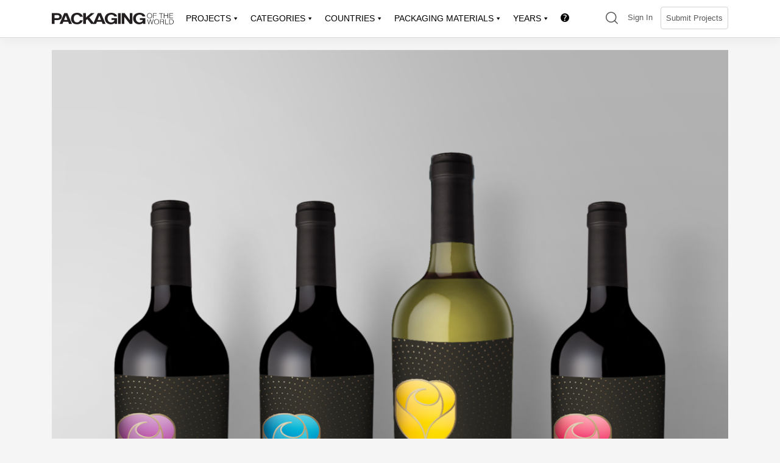

--- FILE ---
content_type: text/html; charset=UTF-8
request_url: https://packagingoftheworld.com/2021/12/el-deseo-varietales.html
body_size: 46573
content:
<!doctype html>
<html lang="en-US">
<head>
	<meta charset="UTF-8">
	<meta name="viewport" content="width=device-width, initial-scale=1">
	<link rel="profile" href="https://gmpg.org/xfn/11">

	<title>El deseo varietales &#8211; Packaging Of The World</title>
<meta name='robots' content='max-image-preview:large' />
	<style>img:is([sizes="auto" i], [sizes^="auto," i]) { contain-intrinsic-size: 3000px 1500px }</style>
	<!-- Jetpack Site Verification Tags -->
<meta name="google-site-verification" content="f2kBUYkPFxG7NUkF04aydk1siT3HM_Nhysjzoie26Iw" />
<meta name="msvalidate.01" content="CD1AC7889EDCF15E03010FE86AE63903" />
<meta name="p:domain_verify" content="ac2d237e3924c26484038178d78c1922" />
<meta name="yandex-verification" content="611ea14ad8f85d4c" />
<meta name="facebook-domain-verification" content="1t3vjub9c8ssahanf3arjkmbedvyt6" />
<script>window._wca = window._wca || [];</script>
<link rel='dns-prefetch' href='//cdn.jsdelivr.net' />
<link rel='dns-prefetch' href='//unpkg.com' />
<link rel='dns-prefetch' href='//cdnjs.cloudflare.com' />
<link rel='dns-prefetch' href='//stats.wp.com' />
<link rel='dns-prefetch' href='//kit.fontawesome.com' />
<link rel='preconnect' href='//c0.wp.com' />
<link rel='preconnect' href='//i0.wp.com' />
<link rel="alternate" type="application/rss+xml" title="Packaging Of The World &raquo; Feed" href="https://packagingoftheworld.com/feed" />
<link rel="alternate" type="application/rss+xml" title="Packaging Of The World &raquo; Comments Feed" href="https://packagingoftheworld.com/comments/feed" />
<script type="text/javascript">
/* <![CDATA[ */
window._wpemojiSettings = {"baseUrl":"https:\/\/s.w.org\/images\/core\/emoji\/16.0.1\/72x72\/","ext":".png","svgUrl":"https:\/\/s.w.org\/images\/core\/emoji\/16.0.1\/svg\/","svgExt":".svg","source":{"concatemoji":"https:\/\/packagingoftheworld.com\/wp-includes\/js\/wp-emoji-release.min.js?ver=6.8.3"}};
/*! This file is auto-generated */
!function(s,n){var o,i,e;function c(e){try{var t={supportTests:e,timestamp:(new Date).valueOf()};sessionStorage.setItem(o,JSON.stringify(t))}catch(e){}}function p(e,t,n){e.clearRect(0,0,e.canvas.width,e.canvas.height),e.fillText(t,0,0);var t=new Uint32Array(e.getImageData(0,0,e.canvas.width,e.canvas.height).data),a=(e.clearRect(0,0,e.canvas.width,e.canvas.height),e.fillText(n,0,0),new Uint32Array(e.getImageData(0,0,e.canvas.width,e.canvas.height).data));return t.every(function(e,t){return e===a[t]})}function u(e,t){e.clearRect(0,0,e.canvas.width,e.canvas.height),e.fillText(t,0,0);for(var n=e.getImageData(16,16,1,1),a=0;a<n.data.length;a++)if(0!==n.data[a])return!1;return!0}function f(e,t,n,a){switch(t){case"flag":return n(e,"\ud83c\udff3\ufe0f\u200d\u26a7\ufe0f","\ud83c\udff3\ufe0f\u200b\u26a7\ufe0f")?!1:!n(e,"\ud83c\udde8\ud83c\uddf6","\ud83c\udde8\u200b\ud83c\uddf6")&&!n(e,"\ud83c\udff4\udb40\udc67\udb40\udc62\udb40\udc65\udb40\udc6e\udb40\udc67\udb40\udc7f","\ud83c\udff4\u200b\udb40\udc67\u200b\udb40\udc62\u200b\udb40\udc65\u200b\udb40\udc6e\u200b\udb40\udc67\u200b\udb40\udc7f");case"emoji":return!a(e,"\ud83e\udedf")}return!1}function g(e,t,n,a){var r="undefined"!=typeof WorkerGlobalScope&&self instanceof WorkerGlobalScope?new OffscreenCanvas(300,150):s.createElement("canvas"),o=r.getContext("2d",{willReadFrequently:!0}),i=(o.textBaseline="top",o.font="600 32px Arial",{});return e.forEach(function(e){i[e]=t(o,e,n,a)}),i}function t(e){var t=s.createElement("script");t.src=e,t.defer=!0,s.head.appendChild(t)}"undefined"!=typeof Promise&&(o="wpEmojiSettingsSupports",i=["flag","emoji"],n.supports={everything:!0,everythingExceptFlag:!0},e=new Promise(function(e){s.addEventListener("DOMContentLoaded",e,{once:!0})}),new Promise(function(t){var n=function(){try{var e=JSON.parse(sessionStorage.getItem(o));if("object"==typeof e&&"number"==typeof e.timestamp&&(new Date).valueOf()<e.timestamp+604800&&"object"==typeof e.supportTests)return e.supportTests}catch(e){}return null}();if(!n){if("undefined"!=typeof Worker&&"undefined"!=typeof OffscreenCanvas&&"undefined"!=typeof URL&&URL.createObjectURL&&"undefined"!=typeof Blob)try{var e="postMessage("+g.toString()+"("+[JSON.stringify(i),f.toString(),p.toString(),u.toString()].join(",")+"));",a=new Blob([e],{type:"text/javascript"}),r=new Worker(URL.createObjectURL(a),{name:"wpTestEmojiSupports"});return void(r.onmessage=function(e){c(n=e.data),r.terminate(),t(n)})}catch(e){}c(n=g(i,f,p,u))}t(n)}).then(function(e){for(var t in e)n.supports[t]=e[t],n.supports.everything=n.supports.everything&&n.supports[t],"flag"!==t&&(n.supports.everythingExceptFlag=n.supports.everythingExceptFlag&&n.supports[t]);n.supports.everythingExceptFlag=n.supports.everythingExceptFlag&&!n.supports.flag,n.DOMReady=!1,n.readyCallback=function(){n.DOMReady=!0}}).then(function(){return e}).then(function(){var e;n.supports.everything||(n.readyCallback(),(e=n.source||{}).concatemoji?t(e.concatemoji):e.wpemoji&&e.twemoji&&(t(e.twemoji),t(e.wpemoji)))}))}((window,document),window._wpemojiSettings);
/* ]]> */
</script>
<!-- packagingoftheworld.com is managing ads with Advanced Ads 2.0.16 – https://wpadvancedads.com/ --><script id="packa-ready">
			window.advanced_ads_ready=function(e,a){a=a||"complete";var d=function(e){return"interactive"===a?"loading"!==e:"complete"===e};d(document.readyState)?e():document.addEventListener("readystatechange",(function(a){d(a.target.readyState)&&e()}),{once:"interactive"===a})},window.advanced_ads_ready_queue=window.advanced_ads_ready_queue||[];		</script>
		<style id='wp-emoji-styles-inline-css' type='text/css'>

	img.wp-smiley, img.emoji {
		display: inline !important;
		border: none !important;
		box-shadow: none !important;
		height: 1em !important;
		width: 1em !important;
		margin: 0 0.07em !important;
		vertical-align: -0.1em !important;
		background: none !important;
		padding: 0 !important;
	}
</style>
<link rel='stylesheet' id='wp-block-library-css' href='https://c0.wp.com/c/6.8.3/wp-includes/css/dist/block-library/style.min.css' type='text/css' media='all' />
<style id='classic-theme-styles-inline-css' type='text/css'>
/*! This file is auto-generated */
.wp-block-button__link{color:#fff;background-color:#32373c;border-radius:9999px;box-shadow:none;text-decoration:none;padding:calc(.667em + 2px) calc(1.333em + 2px);font-size:1.125em}.wp-block-file__button{background:#32373c;color:#fff;text-decoration:none}
</style>
<style id='bp-login-form-style-inline-css' type='text/css'>
.widget_bp_core_login_widget .bp-login-widget-user-avatar{float:left}.widget_bp_core_login_widget .bp-login-widget-user-links{margin-left:70px}#bp-login-widget-form label{display:block;font-weight:600;margin:15px 0 5px;width:auto}#bp-login-widget-form input[type=password],#bp-login-widget-form input[type=text]{background-color:#fafafa;border:1px solid #d6d6d6;border-radius:0;font:inherit;font-size:100%;padding:.5em;width:100%}#bp-login-widget-form .bp-login-widget-register-link,#bp-login-widget-form .login-submit{display:inline;width:-moz-fit-content;width:fit-content}#bp-login-widget-form .bp-login-widget-register-link{margin-left:1em}#bp-login-widget-form .bp-login-widget-register-link a{filter:invert(1)}#bp-login-widget-form .bp-login-widget-pwd-link{font-size:80%}

</style>
<style id='bp-member-style-inline-css' type='text/css'>
[data-type="bp/member"] input.components-placeholder__input{border:1px solid #757575;border-radius:2px;flex:1 1 auto;padding:6px 8px}.bp-block-member{position:relative}.bp-block-member .member-content{display:flex}.bp-block-member .user-nicename{display:block}.bp-block-member .user-nicename a{border:none;color:currentColor;text-decoration:none}.bp-block-member .bp-profile-button{width:100%}.bp-block-member .bp-profile-button a.button{bottom:10px;display:inline-block;margin:18px 0 0;position:absolute;right:0}.bp-block-member.has-cover .item-header-avatar,.bp-block-member.has-cover .member-content,.bp-block-member.has-cover .member-description{z-index:2}.bp-block-member.has-cover .member-content,.bp-block-member.has-cover .member-description{padding-top:75px}.bp-block-member.has-cover .bp-member-cover-image{background-color:#c5c5c5;background-position:top;background-repeat:no-repeat;background-size:cover;border:0;display:block;height:150px;left:0;margin:0;padding:0;position:absolute;top:0;width:100%;z-index:1}.bp-block-member img.avatar{height:auto;width:auto}.bp-block-member.avatar-none .item-header-avatar{display:none}.bp-block-member.avatar-none.has-cover{min-height:200px}.bp-block-member.avatar-full{min-height:150px}.bp-block-member.avatar-full .item-header-avatar{width:180px}.bp-block-member.avatar-thumb .member-content{align-items:center;min-height:50px}.bp-block-member.avatar-thumb .item-header-avatar{width:70px}.bp-block-member.avatar-full.has-cover{min-height:300px}.bp-block-member.avatar-full.has-cover .item-header-avatar{width:200px}.bp-block-member.avatar-full.has-cover img.avatar{background:#fffc;border:2px solid #fff;margin-left:20px}.bp-block-member.avatar-thumb.has-cover .item-header-avatar{padding-top:75px}.entry .entry-content .bp-block-member .user-nicename a{border:none;color:currentColor;text-decoration:none}

</style>
<style id='bp-members-style-inline-css' type='text/css'>
[data-type="bp/members"] .components-placeholder.is-appender{min-height:0}[data-type="bp/members"] .components-placeholder.is-appender .components-placeholder__label:empty{display:none}[data-type="bp/members"] .components-placeholder input.components-placeholder__input{border:1px solid #757575;border-radius:2px;flex:1 1 auto;padding:6px 8px}[data-type="bp/members"].avatar-none .member-description{width:calc(100% - 44px)}[data-type="bp/members"].avatar-full .member-description{width:calc(100% - 224px)}[data-type="bp/members"].avatar-thumb .member-description{width:calc(100% - 114px)}[data-type="bp/members"] .member-content{position:relative}[data-type="bp/members"] .member-content .is-right{position:absolute;right:2px;top:2px}[data-type="bp/members"] .columns-2 .member-content .member-description,[data-type="bp/members"] .columns-3 .member-content .member-description,[data-type="bp/members"] .columns-4 .member-content .member-description{padding-left:44px;width:calc(100% - 44px)}[data-type="bp/members"] .columns-3 .is-right{right:-10px}[data-type="bp/members"] .columns-4 .is-right{right:-50px}.bp-block-members.is-grid{display:flex;flex-wrap:wrap;padding:0}.bp-block-members.is-grid .member-content{margin:0 1.25em 1.25em 0;width:100%}@media(min-width:600px){.bp-block-members.columns-2 .member-content{width:calc(50% - .625em)}.bp-block-members.columns-2 .member-content:nth-child(2n){margin-right:0}.bp-block-members.columns-3 .member-content{width:calc(33.33333% - .83333em)}.bp-block-members.columns-3 .member-content:nth-child(3n){margin-right:0}.bp-block-members.columns-4 .member-content{width:calc(25% - .9375em)}.bp-block-members.columns-4 .member-content:nth-child(4n){margin-right:0}}.bp-block-members .member-content{display:flex;flex-direction:column;padding-bottom:1em;text-align:center}.bp-block-members .member-content .item-header-avatar,.bp-block-members .member-content .member-description{width:100%}.bp-block-members .member-content .item-header-avatar{margin:0 auto}.bp-block-members .member-content .item-header-avatar img.avatar{display:inline-block}@media(min-width:600px){.bp-block-members .member-content{flex-direction:row;text-align:left}.bp-block-members .member-content .item-header-avatar,.bp-block-members .member-content .member-description{width:auto}.bp-block-members .member-content .item-header-avatar{margin:0}}.bp-block-members .member-content .user-nicename{display:block}.bp-block-members .member-content .user-nicename a{border:none;color:currentColor;text-decoration:none}.bp-block-members .member-content time{color:#767676;display:block;font-size:80%}.bp-block-members.avatar-none .item-header-avatar{display:none}.bp-block-members.avatar-full{min-height:190px}.bp-block-members.avatar-full .item-header-avatar{width:180px}.bp-block-members.avatar-thumb .member-content{min-height:80px}.bp-block-members.avatar-thumb .item-header-avatar{width:70px}.bp-block-members.columns-2 .member-content,.bp-block-members.columns-3 .member-content,.bp-block-members.columns-4 .member-content{display:block;text-align:center}.bp-block-members.columns-2 .member-content .item-header-avatar,.bp-block-members.columns-3 .member-content .item-header-avatar,.bp-block-members.columns-4 .member-content .item-header-avatar{margin:0 auto}.bp-block-members img.avatar{height:auto;max-width:-moz-fit-content;max-width:fit-content;width:auto}.bp-block-members .member-content.has-activity{align-items:center}.bp-block-members .member-content.has-activity .item-header-avatar{padding-right:1em}.bp-block-members .member-content.has-activity .wp-block-quote{margin-bottom:0;text-align:left}.bp-block-members .member-content.has-activity .wp-block-quote cite a,.entry .entry-content .bp-block-members .user-nicename a{border:none;color:currentColor;text-decoration:none}

</style>
<style id='bp-dynamic-members-style-inline-css' type='text/css'>
.bp-dynamic-block-container .item-options{font-size:.5em;margin:0 0 1em;padding:1em 0}.bp-dynamic-block-container .item-options a.selected{font-weight:600}.bp-dynamic-block-container ul.item-list{list-style:none;margin:1em 0;padding-left:0}.bp-dynamic-block-container ul.item-list li{margin-bottom:1em}.bp-dynamic-block-container ul.item-list li:after,.bp-dynamic-block-container ul.item-list li:before{content:" ";display:table}.bp-dynamic-block-container ul.item-list li:after{clear:both}.bp-dynamic-block-container ul.item-list li .item-avatar{float:left;width:60px}.bp-dynamic-block-container ul.item-list li .item{margin-left:70px}

</style>
<style id='bp-online-members-style-inline-css' type='text/css'>
.widget_bp_core_whos_online_widget .avatar-block,[data-type="bp/online-members"] .avatar-block{display:flex;flex-flow:row wrap}.widget_bp_core_whos_online_widget .avatar-block img,[data-type="bp/online-members"] .avatar-block img{margin:.5em}

</style>
<style id='bp-active-members-style-inline-css' type='text/css'>
.widget_bp_core_recently_active_widget .avatar-block,[data-type="bp/active-members"] .avatar-block{display:flex;flex-flow:row wrap}.widget_bp_core_recently_active_widget .avatar-block img,[data-type="bp/active-members"] .avatar-block img{margin:.5em}

</style>
<style id='bp-latest-activities-style-inline-css' type='text/css'>
.bp-latest-activities .components-flex.components-select-control select[multiple]{height:auto;padding:0 8px}.bp-latest-activities .components-flex.components-select-control select[multiple]+.components-input-control__suffix svg{display:none}.bp-latest-activities-block a,.entry .entry-content .bp-latest-activities-block a{border:none;text-decoration:none}.bp-latest-activities-block .activity-list.item-list blockquote{border:none;padding:0}.bp-latest-activities-block .activity-list.item-list blockquote .activity-item:not(.mini){box-shadow:1px 0 4px #00000026;padding:0 1em;position:relative}.bp-latest-activities-block .activity-list.item-list blockquote .activity-item:not(.mini):after,.bp-latest-activities-block .activity-list.item-list blockquote .activity-item:not(.mini):before{border-color:#0000;border-style:solid;content:"";display:block;height:0;left:15px;position:absolute;width:0}.bp-latest-activities-block .activity-list.item-list blockquote .activity-item:not(.mini):before{border-top-color:#00000026;border-width:9px;bottom:-18px;left:14px}.bp-latest-activities-block .activity-list.item-list blockquote .activity-item:not(.mini):after{border-top-color:#fff;border-width:8px;bottom:-16px}.bp-latest-activities-block .activity-list.item-list blockquote .activity-item.mini .avatar{display:inline-block;height:20px;margin-right:2px;vertical-align:middle;width:20px}.bp-latest-activities-block .activity-list.item-list footer{align-items:center;display:flex}.bp-latest-activities-block .activity-list.item-list footer img.avatar{border:none;display:inline-block;margin-right:.5em}.bp-latest-activities-block .activity-list.item-list footer .activity-time-since{font-size:90%}.bp-latest-activities-block .widget-error{border-left:4px solid #0b80a4;box-shadow:1px 0 4px #00000026}.bp-latest-activities-block .widget-error p{padding:0 1em}

</style>
<style id='bp-friends-style-inline-css' type='text/css'>
.bp-dynamic-block-container .item-options{font-size:.5em;margin:0 0 1em;padding:1em 0}.bp-dynamic-block-container .item-options a.selected{font-weight:600}.bp-dynamic-block-container ul.item-list{list-style:none;margin:1em 0;padding-left:0}.bp-dynamic-block-container ul.item-list li{margin-bottom:1em}.bp-dynamic-block-container ul.item-list li:after,.bp-dynamic-block-container ul.item-list li:before{content:" ";display:table}.bp-dynamic-block-container ul.item-list li:after{clear:both}.bp-dynamic-block-container ul.item-list li .item-avatar{float:left;width:60px}.bp-dynamic-block-container ul.item-list li .item{margin-left:70px}

</style>
<style id='bp-group-style-inline-css' type='text/css'>
[data-type="bp/group"] input.components-placeholder__input{border:1px solid #757575;border-radius:2px;flex:1 1 auto;padding:6px 8px}.bp-block-group{position:relative}.bp-block-group .group-content{display:flex}.bp-block-group .group-description{width:100%}.bp-block-group .group-description-content{margin-bottom:18px;width:100%}.bp-block-group .bp-profile-button{overflow:hidden;width:100%}.bp-block-group .bp-profile-button a.button{margin:18px 0 0}.bp-block-group.has-cover .group-content,.bp-block-group.has-cover .group-description,.bp-block-group.has-cover .item-header-avatar{z-index:2}.bp-block-group.has-cover .group-content,.bp-block-group.has-cover .group-description{padding-top:75px}.bp-block-group.has-cover .bp-group-cover-image{background-color:#c5c5c5;background-position:top;background-repeat:no-repeat;background-size:cover;border:0;display:block;height:150px;left:0;margin:0;padding:0;position:absolute;top:0;width:100%;z-index:1}.bp-block-group img.avatar{height:auto;width:auto}.bp-block-group.avatar-none .item-header-avatar{display:none}.bp-block-group.avatar-full{min-height:150px}.bp-block-group.avatar-full .item-header-avatar{width:180px}.bp-block-group.avatar-full .group-description{padding-left:35px}.bp-block-group.avatar-thumb .item-header-avatar{width:70px}.bp-block-group.avatar-thumb .item-header-avatar img.avatar{margin-top:15px}.bp-block-group.avatar-none.has-cover{min-height:200px}.bp-block-group.avatar-none.has-cover .item-header-avatar{padding-top:75px}.bp-block-group.avatar-full.has-cover{min-height:300px}.bp-block-group.avatar-full.has-cover .item-header-avatar{width:200px}.bp-block-group.avatar-full.has-cover img.avatar{background:#fffc;border:2px solid #fff;margin-left:20px}.bp-block-group.avatar-thumb:not(.has-description) .group-content{align-items:center;min-height:50px}.bp-block-group.avatar-thumb.has-cover .item-header-avatar{padding-top:75px}.bp-block-group.has-description .bp-profile-button a.button{display:block;float:right}

</style>
<style id='bp-groups-style-inline-css' type='text/css'>
[data-type="bp/groups"] .components-placeholder.is-appender{min-height:0}[data-type="bp/groups"] .components-placeholder.is-appender .components-placeholder__label:empty{display:none}[data-type="bp/groups"] .components-placeholder input.components-placeholder__input{border:1px solid #757575;border-radius:2px;flex:1 1 auto;padding:6px 8px}[data-type="bp/groups"].avatar-none .group-description{width:calc(100% - 44px)}[data-type="bp/groups"].avatar-full .group-description{width:calc(100% - 224px)}[data-type="bp/groups"].avatar-thumb .group-description{width:calc(100% - 114px)}[data-type="bp/groups"] .group-content{position:relative}[data-type="bp/groups"] .group-content .is-right{position:absolute;right:2px;top:2px}[data-type="bp/groups"] .columns-2 .group-content .group-description,[data-type="bp/groups"] .columns-3 .group-content .group-description,[data-type="bp/groups"] .columns-4 .group-content .group-description{padding-left:44px;width:calc(100% - 44px)}[data-type="bp/groups"] .columns-3 .is-right{right:-10px}[data-type="bp/groups"] .columns-4 .is-right{right:-50px}.bp-block-groups.is-grid{display:flex;flex-wrap:wrap;padding:0}.bp-block-groups.is-grid .group-content{margin:0 1.25em 1.25em 0;width:100%}@media(min-width:600px){.bp-block-groups.columns-2 .group-content{width:calc(50% - .625em)}.bp-block-groups.columns-2 .group-content:nth-child(2n){margin-right:0}.bp-block-groups.columns-3 .group-content{width:calc(33.33333% - .83333em)}.bp-block-groups.columns-3 .group-content:nth-child(3n){margin-right:0}.bp-block-groups.columns-4 .group-content{width:calc(25% - .9375em)}.bp-block-groups.columns-4 .group-content:nth-child(4n){margin-right:0}}.bp-block-groups .group-content{display:flex;flex-direction:column;padding-bottom:1em;text-align:center}.bp-block-groups .group-content .group-description,.bp-block-groups .group-content .item-header-avatar{width:100%}.bp-block-groups .group-content .item-header-avatar{margin:0 auto}.bp-block-groups .group-content .item-header-avatar img.avatar{display:inline-block}@media(min-width:600px){.bp-block-groups .group-content{flex-direction:row;text-align:left}.bp-block-groups .group-content .group-description,.bp-block-groups .group-content .item-header-avatar{width:auto}.bp-block-groups .group-content .item-header-avatar{margin:0}}.bp-block-groups .group-content time{color:#767676;display:block;font-size:80%}.bp-block-groups.avatar-none .item-header-avatar{display:none}.bp-block-groups.avatar-full{min-height:190px}.bp-block-groups.avatar-full .item-header-avatar{width:180px}.bp-block-groups.avatar-thumb .group-content{min-height:80px}.bp-block-groups.avatar-thumb .item-header-avatar{width:70px}.bp-block-groups.columns-2 .group-content,.bp-block-groups.columns-3 .group-content,.bp-block-groups.columns-4 .group-content{display:block;text-align:center}.bp-block-groups.columns-2 .group-content .item-header-avatar,.bp-block-groups.columns-3 .group-content .item-header-avatar,.bp-block-groups.columns-4 .group-content .item-header-avatar{margin:0 auto}.bp-block-groups img.avatar{height:auto;max-width:-moz-fit-content;max-width:fit-content;width:auto}.bp-block-groups .member-content.has-description{align-items:center}.bp-block-groups .member-content.has-description .item-header-avatar{padding-right:1em}.bp-block-groups .member-content.has-description .group-description-content{margin-bottom:0;text-align:left}

</style>
<style id='bp-dynamic-groups-style-inline-css' type='text/css'>
.bp-dynamic-block-container .item-options{font-size:.5em;margin:0 0 1em;padding:1em 0}.bp-dynamic-block-container .item-options a.selected{font-weight:600}.bp-dynamic-block-container ul.item-list{list-style:none;margin:1em 0;padding-left:0}.bp-dynamic-block-container ul.item-list li{margin-bottom:1em}.bp-dynamic-block-container ul.item-list li:after,.bp-dynamic-block-container ul.item-list li:before{content:" ";display:table}.bp-dynamic-block-container ul.item-list li:after{clear:both}.bp-dynamic-block-container ul.item-list li .item-avatar{float:left;width:60px}.bp-dynamic-block-container ul.item-list li .item{margin-left:70px}

</style>
<style id='bp-sitewide-notices-style-inline-css' type='text/css'>
.bp-sitewide-notice-block .bp-screen-reader-text,[data-type="bp/sitewide-notices"] .bp-screen-reader-text{border:0;clip:rect(0 0 0 0);height:1px;margin:-1px;overflow:hidden;padding:0;position:absolute;width:1px;word-wrap:normal!important}.bp-sitewide-notice-block [data-bp-tooltip]:after,[data-type="bp/sitewide-notices"] [data-bp-tooltip]:after{background-color:#fff;border:1px solid #737373;border-radius:1px;box-shadow:4px 4px 8px #0003;color:#333;content:attr(data-bp-tooltip);display:none;font-family:Helvetica Neue,Helvetica,Arial,san-serif;font-size:12px;font-weight:400;letter-spacing:normal;line-height:1.25;max-width:200px;opacity:0;padding:5px 8px;pointer-events:none;position:absolute;text-shadow:none;text-transform:none;transform:translateZ(0);transition:all 1.5s ease;visibility:hidden;white-space:nowrap;word-wrap:break-word;z-index:100000}.bp-sitewide-notice-block .bp-tooltip:after,[data-type="bp/sitewide-notices"] .bp-tooltip:after{left:50%;margin-top:7px;top:110%;transform:translate(-50%)}.bp-sitewide-notice-block{border-left:4px solid #ff853c;padding-left:1em;position:relative}.bp-sitewide-notice-block h2:before{background:none;border:none}.bp-sitewide-notice-block .dismiss-notice{background-color:#0000;border:1px solid #ff853c;color:#ff853c;display:block;padding:.2em .5em;position:absolute;right:.5em;top:.5em;width:-moz-fit-content;width:fit-content}.bp-sitewide-notice-block .dismiss-notice:hover{background-color:#ff853c;color:#fff}

</style>
<link rel='stylesheet' id='mediaelement-css' href='https://c0.wp.com/c/6.8.3/wp-includes/js/mediaelement/mediaelementplayer-legacy.min.css' type='text/css' media='all' />
<link rel='stylesheet' id='wp-mediaelement-css' href='https://c0.wp.com/c/6.8.3/wp-includes/js/mediaelement/wp-mediaelement.min.css' type='text/css' media='all' />
<style id='jetpack-sharing-buttons-style-inline-css' type='text/css'>
.jetpack-sharing-buttons__services-list{display:flex;flex-direction:row;flex-wrap:wrap;gap:0;list-style-type:none;margin:5px;padding:0}.jetpack-sharing-buttons__services-list.has-small-icon-size{font-size:12px}.jetpack-sharing-buttons__services-list.has-normal-icon-size{font-size:16px}.jetpack-sharing-buttons__services-list.has-large-icon-size{font-size:24px}.jetpack-sharing-buttons__services-list.has-huge-icon-size{font-size:36px}@media print{.jetpack-sharing-buttons__services-list{display:none!important}}.editor-styles-wrapper .wp-block-jetpack-sharing-buttons{gap:0;padding-inline-start:0}ul.jetpack-sharing-buttons__services-list.has-background{padding:1.25em 2.375em}
</style>
<style id='font-awesome-svg-styles-default-inline-css' type='text/css'>
.svg-inline--fa {
  display: inline-block;
  height: 1em;
  overflow: visible;
  vertical-align: -.125em;
}
</style>
<link rel='stylesheet' id='font-awesome-svg-styles-css' href='http://packagingoftheworld.com/wp-content/uploads/font-awesome/v6.6.0/css/svg-with-js.css' type='text/css' media='all' />
<style id='font-awesome-svg-styles-inline-css' type='text/css'>
   .wp-block-font-awesome-icon svg::before,
   .wp-rich-text-font-awesome-icon svg::before {content: unset;}
</style>
<link rel='stylesheet' id='helpie-faq-bundle-styles-css' href='https://packagingoftheworld.com/wp-content/plugins/helpie-faq/assets/bundles/main.app.css?ver=1.46' type='text/css' media='all' />
<style id='global-styles-inline-css' type='text/css'>
:root{--wp--preset--aspect-ratio--square: 1;--wp--preset--aspect-ratio--4-3: 4/3;--wp--preset--aspect-ratio--3-4: 3/4;--wp--preset--aspect-ratio--3-2: 3/2;--wp--preset--aspect-ratio--2-3: 2/3;--wp--preset--aspect-ratio--16-9: 16/9;--wp--preset--aspect-ratio--9-16: 9/16;--wp--preset--color--black: #000000;--wp--preset--color--cyan-bluish-gray: #abb8c3;--wp--preset--color--white: #ffffff;--wp--preset--color--pale-pink: #f78da7;--wp--preset--color--vivid-red: #cf2e2e;--wp--preset--color--luminous-vivid-orange: #ff6900;--wp--preset--color--luminous-vivid-amber: #fcb900;--wp--preset--color--light-green-cyan: #7bdcb5;--wp--preset--color--vivid-green-cyan: #00d084;--wp--preset--color--pale-cyan-blue: #8ed1fc;--wp--preset--color--vivid-cyan-blue: #0693e3;--wp--preset--color--vivid-purple: #9b51e0;--wp--preset--gradient--vivid-cyan-blue-to-vivid-purple: linear-gradient(135deg,rgba(6,147,227,1) 0%,rgb(155,81,224) 100%);--wp--preset--gradient--light-green-cyan-to-vivid-green-cyan: linear-gradient(135deg,rgb(122,220,180) 0%,rgb(0,208,130) 100%);--wp--preset--gradient--luminous-vivid-amber-to-luminous-vivid-orange: linear-gradient(135deg,rgba(252,185,0,1) 0%,rgba(255,105,0,1) 100%);--wp--preset--gradient--luminous-vivid-orange-to-vivid-red: linear-gradient(135deg,rgba(255,105,0,1) 0%,rgb(207,46,46) 100%);--wp--preset--gradient--very-light-gray-to-cyan-bluish-gray: linear-gradient(135deg,rgb(238,238,238) 0%,rgb(169,184,195) 100%);--wp--preset--gradient--cool-to-warm-spectrum: linear-gradient(135deg,rgb(74,234,220) 0%,rgb(151,120,209) 20%,rgb(207,42,186) 40%,rgb(238,44,130) 60%,rgb(251,105,98) 80%,rgb(254,248,76) 100%);--wp--preset--gradient--blush-light-purple: linear-gradient(135deg,rgb(255,206,236) 0%,rgb(152,150,240) 100%);--wp--preset--gradient--blush-bordeaux: linear-gradient(135deg,rgb(254,205,165) 0%,rgb(254,45,45) 50%,rgb(107,0,62) 100%);--wp--preset--gradient--luminous-dusk: linear-gradient(135deg,rgb(255,203,112) 0%,rgb(199,81,192) 50%,rgb(65,88,208) 100%);--wp--preset--gradient--pale-ocean: linear-gradient(135deg,rgb(255,245,203) 0%,rgb(182,227,212) 50%,rgb(51,167,181) 100%);--wp--preset--gradient--electric-grass: linear-gradient(135deg,rgb(202,248,128) 0%,rgb(113,206,126) 100%);--wp--preset--gradient--midnight: linear-gradient(135deg,rgb(2,3,129) 0%,rgb(40,116,252) 100%);--wp--preset--font-size--small: 13px;--wp--preset--font-size--medium: 20px;--wp--preset--font-size--large: 36px;--wp--preset--font-size--x-large: 42px;--wp--preset--spacing--20: 0.44rem;--wp--preset--spacing--30: 0.67rem;--wp--preset--spacing--40: 1rem;--wp--preset--spacing--50: 1.5rem;--wp--preset--spacing--60: 2.25rem;--wp--preset--spacing--70: 3.38rem;--wp--preset--spacing--80: 5.06rem;--wp--preset--shadow--natural: 6px 6px 9px rgba(0, 0, 0, 0.2);--wp--preset--shadow--deep: 12px 12px 50px rgba(0, 0, 0, 0.4);--wp--preset--shadow--sharp: 6px 6px 0px rgba(0, 0, 0, 0.2);--wp--preset--shadow--outlined: 6px 6px 0px -3px rgba(255, 255, 255, 1), 6px 6px rgba(0, 0, 0, 1);--wp--preset--shadow--crisp: 6px 6px 0px rgba(0, 0, 0, 1);}:where(.is-layout-flex){gap: 0.5em;}:where(.is-layout-grid){gap: 0.5em;}body .is-layout-flex{display: flex;}.is-layout-flex{flex-wrap: wrap;align-items: center;}.is-layout-flex > :is(*, div){margin: 0;}body .is-layout-grid{display: grid;}.is-layout-grid > :is(*, div){margin: 0;}:where(.wp-block-columns.is-layout-flex){gap: 2em;}:where(.wp-block-columns.is-layout-grid){gap: 2em;}:where(.wp-block-post-template.is-layout-flex){gap: 1.25em;}:where(.wp-block-post-template.is-layout-grid){gap: 1.25em;}.has-black-color{color: var(--wp--preset--color--black) !important;}.has-cyan-bluish-gray-color{color: var(--wp--preset--color--cyan-bluish-gray) !important;}.has-white-color{color: var(--wp--preset--color--white) !important;}.has-pale-pink-color{color: var(--wp--preset--color--pale-pink) !important;}.has-vivid-red-color{color: var(--wp--preset--color--vivid-red) !important;}.has-luminous-vivid-orange-color{color: var(--wp--preset--color--luminous-vivid-orange) !important;}.has-luminous-vivid-amber-color{color: var(--wp--preset--color--luminous-vivid-amber) !important;}.has-light-green-cyan-color{color: var(--wp--preset--color--light-green-cyan) !important;}.has-vivid-green-cyan-color{color: var(--wp--preset--color--vivid-green-cyan) !important;}.has-pale-cyan-blue-color{color: var(--wp--preset--color--pale-cyan-blue) !important;}.has-vivid-cyan-blue-color{color: var(--wp--preset--color--vivid-cyan-blue) !important;}.has-vivid-purple-color{color: var(--wp--preset--color--vivid-purple) !important;}.has-black-background-color{background-color: var(--wp--preset--color--black) !important;}.has-cyan-bluish-gray-background-color{background-color: var(--wp--preset--color--cyan-bluish-gray) !important;}.has-white-background-color{background-color: var(--wp--preset--color--white) !important;}.has-pale-pink-background-color{background-color: var(--wp--preset--color--pale-pink) !important;}.has-vivid-red-background-color{background-color: var(--wp--preset--color--vivid-red) !important;}.has-luminous-vivid-orange-background-color{background-color: var(--wp--preset--color--luminous-vivid-orange) !important;}.has-luminous-vivid-amber-background-color{background-color: var(--wp--preset--color--luminous-vivid-amber) !important;}.has-light-green-cyan-background-color{background-color: var(--wp--preset--color--light-green-cyan) !important;}.has-vivid-green-cyan-background-color{background-color: var(--wp--preset--color--vivid-green-cyan) !important;}.has-pale-cyan-blue-background-color{background-color: var(--wp--preset--color--pale-cyan-blue) !important;}.has-vivid-cyan-blue-background-color{background-color: var(--wp--preset--color--vivid-cyan-blue) !important;}.has-vivid-purple-background-color{background-color: var(--wp--preset--color--vivid-purple) !important;}.has-black-border-color{border-color: var(--wp--preset--color--black) !important;}.has-cyan-bluish-gray-border-color{border-color: var(--wp--preset--color--cyan-bluish-gray) !important;}.has-white-border-color{border-color: var(--wp--preset--color--white) !important;}.has-pale-pink-border-color{border-color: var(--wp--preset--color--pale-pink) !important;}.has-vivid-red-border-color{border-color: var(--wp--preset--color--vivid-red) !important;}.has-luminous-vivid-orange-border-color{border-color: var(--wp--preset--color--luminous-vivid-orange) !important;}.has-luminous-vivid-amber-border-color{border-color: var(--wp--preset--color--luminous-vivid-amber) !important;}.has-light-green-cyan-border-color{border-color: var(--wp--preset--color--light-green-cyan) !important;}.has-vivid-green-cyan-border-color{border-color: var(--wp--preset--color--vivid-green-cyan) !important;}.has-pale-cyan-blue-border-color{border-color: var(--wp--preset--color--pale-cyan-blue) !important;}.has-vivid-cyan-blue-border-color{border-color: var(--wp--preset--color--vivid-cyan-blue) !important;}.has-vivid-purple-border-color{border-color: var(--wp--preset--color--vivid-purple) !important;}.has-vivid-cyan-blue-to-vivid-purple-gradient-background{background: var(--wp--preset--gradient--vivid-cyan-blue-to-vivid-purple) !important;}.has-light-green-cyan-to-vivid-green-cyan-gradient-background{background: var(--wp--preset--gradient--light-green-cyan-to-vivid-green-cyan) !important;}.has-luminous-vivid-amber-to-luminous-vivid-orange-gradient-background{background: var(--wp--preset--gradient--luminous-vivid-amber-to-luminous-vivid-orange) !important;}.has-luminous-vivid-orange-to-vivid-red-gradient-background{background: var(--wp--preset--gradient--luminous-vivid-orange-to-vivid-red) !important;}.has-very-light-gray-to-cyan-bluish-gray-gradient-background{background: var(--wp--preset--gradient--very-light-gray-to-cyan-bluish-gray) !important;}.has-cool-to-warm-spectrum-gradient-background{background: var(--wp--preset--gradient--cool-to-warm-spectrum) !important;}.has-blush-light-purple-gradient-background{background: var(--wp--preset--gradient--blush-light-purple) !important;}.has-blush-bordeaux-gradient-background{background: var(--wp--preset--gradient--blush-bordeaux) !important;}.has-luminous-dusk-gradient-background{background: var(--wp--preset--gradient--luminous-dusk) !important;}.has-pale-ocean-gradient-background{background: var(--wp--preset--gradient--pale-ocean) !important;}.has-electric-grass-gradient-background{background: var(--wp--preset--gradient--electric-grass) !important;}.has-midnight-gradient-background{background: var(--wp--preset--gradient--midnight) !important;}.has-small-font-size{font-size: var(--wp--preset--font-size--small) !important;}.has-medium-font-size{font-size: var(--wp--preset--font-size--medium) !important;}.has-large-font-size{font-size: var(--wp--preset--font-size--large) !important;}.has-x-large-font-size{font-size: var(--wp--preset--font-size--x-large) !important;}
:where(.wp-block-post-template.is-layout-flex){gap: 1.25em;}:where(.wp-block-post-template.is-layout-grid){gap: 1.25em;}
:where(.wp-block-columns.is-layout-flex){gap: 2em;}:where(.wp-block-columns.is-layout-grid){gap: 2em;}
:root :where(.wp-block-pullquote){font-size: 1.5em;line-height: 1.6;}
</style>
<link rel='stylesheet' id='ccc_browsing_history-list-css' href='https://packagingoftheworld.com/wp-content/plugins/browsing-history/assets/list.css?ver=1.3.1' type='text/css' media='all' />
<link rel='stylesheet' id='woocommerce-layout-css' href='https://c0.wp.com/p/woocommerce/10.4.3/assets/css/woocommerce-layout.css' type='text/css' media='all' />
<style id='woocommerce-layout-inline-css' type='text/css'>

	.infinite-scroll .woocommerce-pagination {
		display: none;
	}
</style>
<link rel='stylesheet' id='woocommerce-smallscreen-css' href='https://c0.wp.com/p/woocommerce/10.4.3/assets/css/woocommerce-smallscreen.css' type='text/css' media='only screen and (max-width: 768px)' />
<link rel='stylesheet' id='woocommerce-general-css' href='https://c0.wp.com/p/woocommerce/10.4.3/assets/css/woocommerce.css' type='text/css' media='all' />
<style id='woocommerce-inline-inline-css' type='text/css'>
.woocommerce form .form-row .required { visibility: visible; }
</style>
<link rel='stylesheet' id='dashicons-css' href='https://c0.wp.com/c/6.8.3/wp-includes/css/dashicons.min.css' type='text/css' media='all' />
<link rel='stylesheet' id='font-awesome-css' href='https://packagingoftheworld.com/wp-content/plugins/elementor/assets/lib/font-awesome/css/font-awesome.min.css?ver=4.7.0' type='text/css' media='all' />
<link rel='stylesheet' id='select2-css-css' href='https://cdn.jsdelivr.net/npm/select2@4.1.0-beta.1/dist/css/select2.min.css?ver=4.0.1' type='text/css' media='all' />
<link rel='stylesheet' id='dropzone-css-css' href='https://unpkg.com/dropzone@6.0.0-beta.1/dist/dropzone.css?ver=6.0' type='text/css' media='all' />
<link rel='stylesheet' id='bootstrap-css' href='https://cdn.jsdelivr.net/npm/bootstrap@4.5.3/dist/css/bootstrap.min.css?ver=6.8.3' type='text/css' media='all' />
<link rel='stylesheet' id='fancybox-css' href='https://cdn.jsdelivr.net/gh/fancyapps/fancybox@3.5.7/dist/jquery.fancybox.min.css?ver=6.8.3' type='text/css' media='all' />
<link rel='stylesheet' id='potw-jquery-ui-css-css' href='https://packagingoftheworld.com/wp-content/themes/potw/css/ui/jquery-ui.min.css?ver=6.8.3' type='text/css' media='all' />
<link rel='stylesheet' id='slick-css-css' href='//cdn.jsdelivr.net/npm/slick-carousel@1.8.1/slick/slick.css?ver=6.8.3' type='text/css' media='all' />
<link rel='stylesheet' id='potw-style-css' href='https://packagingoftheworld.com/wp-content/themes/potw/style.css?ver=6.8.3' type='text/css' media='all' />
<link rel='stylesheet' id='croppercss-css' href='https://cdnjs.cloudflare.com/ajax/libs/cropper/4.1.0/cropper.min.css?ver=4.1.0' type='text/css' media='all' />
<link rel='stylesheet' id='sib-front-css-css' href='https://packagingoftheworld.com/wp-content/plugins/mailin/css/mailin-front.css?ver=6.8.3' type='text/css' media='all' />
<script type="text/javascript" src="https://c0.wp.com/c/6.8.3/wp-includes/js/jquery/jquery.min.js" id="jquery-core-js"></script>
<script type="text/javascript" src="https://c0.wp.com/c/6.8.3/wp-includes/js/jquery/jquery-migrate.min.js" id="jquery-migrate-js"></script>
<script type="text/javascript" id="BENrueeg_RUE-not_file_js-js-extra">
/* <![CDATA[ */
var BENrueeg_RUE_js_Params = {"is_field_name_removed":""};
/* ]]> */
</script>
<script type="text/javascript" src="https://c0.wp.com/p/woocommerce/10.4.3/assets/js/jquery-blockui/jquery.blockUI.min.js" id="wc-jquery-blockui-js" defer="defer" data-wp-strategy="defer"></script>
<script type="text/javascript" id="wc-add-to-cart-js-extra">
/* <![CDATA[ */
var wc_add_to_cart_params = {"ajax_url":"\/wp-admin\/admin-ajax.php","wc_ajax_url":"\/?wc-ajax=%%endpoint%%","i18n_view_cart":"View cart","cart_url":"https:\/\/packagingoftheworld.com\/advertisements\/cart","is_cart":"","cart_redirect_after_add":"no"};
/* ]]> */
</script>
<script type="text/javascript" src="https://c0.wp.com/p/woocommerce/10.4.3/assets/js/frontend/add-to-cart.min.js" id="wc-add-to-cart-js" defer="defer" data-wp-strategy="defer"></script>
<script type="text/javascript" src="https://c0.wp.com/p/woocommerce/10.4.3/assets/js/js-cookie/js.cookie.min.js" id="wc-js-cookie-js" defer="defer" data-wp-strategy="defer"></script>
<script type="text/javascript" id="woocommerce-js-extra">
/* <![CDATA[ */
var woocommerce_params = {"ajax_url":"\/wp-admin\/admin-ajax.php","wc_ajax_url":"\/?wc-ajax=%%endpoint%%","i18n_password_show":"Show password","i18n_password_hide":"Hide password"};
/* ]]> */
</script>
<script type="text/javascript" src="https://c0.wp.com/p/woocommerce/10.4.3/assets/js/frontend/woocommerce.min.js" id="woocommerce-js" defer="defer" data-wp-strategy="defer"></script>
<script type="text/javascript" src="https://cdn.jsdelivr.net/npm/select2@4.1.0-beta.1/dist/js/select2.min.js?ver=4.0.1" id="select2-js-js"></script>
<script type="text/javascript" src="https://unpkg.com/dropzone@6.0.0-beta.1/dist/dropzone-min.js?ver=6.0" id="dropzone-js-js"></script>
<script type="text/javascript" src="https://stats.wp.com/s-202604.js" id="woocommerce-analytics-js" defer="defer" data-wp-strategy="defer"></script>
<script defer crossorigin="anonymous" type="text/javascript" src="https://kit.fontawesome.com/014f4d3017.js" id="font-awesome-official-js"></script>
<script type="text/javascript" id="sib-front-js-js-extra">
/* <![CDATA[ */
var sibErrMsg = {"invalidMail":"Please fill out valid email address","requiredField":"Please fill out required fields","invalidDateFormat":"Please fill out valid date format","invalidSMSFormat":"Please fill out valid phone number"};
var ajax_sib_front_object = {"ajax_url":"https:\/\/packagingoftheworld.com\/wp-admin\/admin-ajax.php","ajax_nonce":"e8af1faa82","flag_url":"https:\/\/packagingoftheworld.com\/wp-content\/plugins\/mailin\/img\/flags\/"};
/* ]]> */
</script>
<script type="text/javascript" src="https://packagingoftheworld.com/wp-content/plugins/mailin/js/mailin-front.js?ver=1768467642" id="sib-front-js-js"></script>
<link rel="https://api.w.org/" href="https://packagingoftheworld.com/wp-json/" /><link rel="alternate" title="JSON" type="application/json" href="https://packagingoftheworld.com/wp-json/wp/v2/posts/113954" /><link rel="EditURI" type="application/rsd+xml" title="RSD" href="https://packagingoftheworld.com/xmlrpc.php?rsd" />
<meta name="generator" content="WordPress 6.8.3" />
<meta name="generator" content="WooCommerce 10.4.3" />
<link rel="canonical" href="https://packagingoftheworld.com/2021/12/el-deseo-varietales.html" />
<link rel='shortlink' href='https://packagingoftheworld.com/?p=113954' />
<link rel="alternate" title="oEmbed (JSON)" type="application/json+oembed" href="https://packagingoftheworld.com/wp-json/oembed/1.0/embed?url=https%3A%2F%2Fpackagingoftheworld.com%2F2021%2F12%2Fel-deseo-varietales.html" />
<link rel="alternate" title="oEmbed (XML)" type="text/xml+oembed" href="https://packagingoftheworld.com/wp-json/oembed/1.0/embed?url=https%3A%2F%2Fpackagingoftheworld.com%2F2021%2F12%2Fel-deseo-varietales.html&#038;format=xml" />
<meta name="generator" content="Redux 4.5.10" />
	<script type="text/javascript">var ajaxurl = 'https://packagingoftheworld.com/wp-admin/admin-ajax.php';</script>

<script src="//m.servedby-buysellads.com/monetization.js" type="text/javascript"></script>
<!-- Global site tag (gtag.js) - Google Analytics -->
<script async src="https://www.googletagmanager.com/gtag/js?id=UA-4783646-2"></script>
<script>
  window.dataLayer = window.dataLayer || [];
  function gtag(){dataLayer.push(arguments);}
  gtag('js', new Date());

  gtag('config', 'UA-4783646-2');
</script>
			<style type='text/css'>
			.editfield.field_1 {  }
			#profile-details-section {  }
			</style>
			
			<script type='text/javascript'>
			var url = document.location.href;
			jQuery(document).ready(function($) {
			//copy profile username to account name during registration
			//if (url.indexOf('register/') >= 0) {
			if (BENrueeg_RUE_js_Params.is_field_name_removed) {
			$('#signup_username').blur(function(){
			$('#field_1').val($('#signup_username').val());
			});
			}
			//}
			});
			</script>
			<style type="text/css" id="simple-css-output">.visible-mobile-ad { display: none !important;}#buddypress div#item-header-cover-image .user-nicename { display: none;}a.btn.like-button.d-flex.align-items-center.like-button { display: none !important;}.wp-block-button__link { font-size: 1em;}.user-registration-outer .widget.buddypress #bp-login-widget-form .bp-login-widget-register-link { padding: 0px 15px 5px 15px;}li#all-projects-personal-li { display: none;}.single .post .entry-content a, .single .project .entry-content a, .single .project-update .entry-content a { font-weight: 700 !important;}li#change-username-personal-li { display: none;}@media (max-width: 489px) { .visible-mobile-ad { display: inline !important; } .hidden-mobile-ad { display: none !important; }}span.profile-nav-avatar-edit { display: none;}::-moz-selection { /* Code for Firefox */ color: white; background: black;} /* Site */a { color: black;}p { margin-bottom: 0.1em;}.comments-area .comment .comment-meta { display: block;} .member-no-projects { display: none; }#mega-menu-primary .menu-countries-dropdown .search-countries input { padding: 1px !important; font-size: 14px !important;} body { background: #f5f5f5;}button, input[type="button"], input[type="reset"], input[type="submit"] { border-color: #000 #000 #000; background: #000000; margin: 15px 0px 20px 0px; color: #fff; font-size: 15px; padding: .6em 1em 0.6em;}.modal-header .close { padding: 1.5rem 1.5rem;}.content-404.row.align-items-center { padding: 0px 5% 2% 5%;}.project-card .categories a:not(:last-child):after { content: '';}.friendship-button { display: none;}.site-footer .footer-top .widget p { font-size: 13px !important;}#buddypress #item-header #item-buttons .generic-button a { border-radius: 25px; border: 3px solid #000000;}::selection { color: white; background: black;}element.style { color: rgb(138, 193, 118);}label { font-size: 15px;}mark, ins { background: #f5f5f5; text-decoration: none;}a:visited { color: #626262;}.Toastify__toast-container { z-index: 9999999999 !important;}.btn project-remove-request-send { border: 1px solid black !important;}form#sib_signup_form_1 input[type=email] { padding: 5px 0 5px 15px;}@media (min-width: 1600px) {#_flexbar_ .flexbar-center { max-inline-size: 1570px !important;}}.modal-info { position: relative; -ms-flex: 1 1 auto; flex: 1 1 auto; padding: 1rem;}.project-submission .btn-hint { background-color: transparent; color: #d5d5d5;}.project-credits.test { font-size: 15px; line-height: 30px;}.bm_user_selector .bm_user_selector__multi-value .avatar { margin: 0px 10px 0px 1px !important;}.bm_user_selector .bm_user_selector__multi-value {padding: 10px 10px !important;}.elementor-widget-container .embed-container { padding-bottom: 180%;}.comments-area #comment { padding: 15px !important;}.entry-content ul { padding: 0px 0px 15px 30px;}.entry-content ol { padding: 0px 0px 15px 30px;}/* Buy Sell Ads */.bsa_fixed-leaderboard > a { right: 45px !important; padding: 2px 10px 4px !important;}.bsa_fixed-leaderboard { background: rgb(0 0 0 / 0%) !important; bottom: 28px !important;}@media only screen and (max-width: 768px) {.bsa_fixed-leaderboard { bottom: 0px !important;}}#_flexbar_ ._bsa_flexbar { border-bottom: 1px solid #f1f1f1; box-shadow: 2px 4px 20px rgba(30, 30, 30, 0.05); -webkit-box-shadow: 2px 4px 20px rgba(30, 30, 30, 0.05);}.col-ad { padding-right: 0px !important; padding-left: 0px !important;}#bp-better-messages-mini-mobile-container, #bp-better-messages-mobile-view-container { z-index: 999999999; bottom: 150px;}.col-md-8 { flex: 0 0 55%; max-width: 55%;}@media only screen and (max-width: 1280px) {.col-md-8 { flex: 0 0 95%; max-width: 95%; padding: 0 0 3% 0;}}.submission-succss h1 { color: #000000; font-weight: 600; font-size: 40px; margin-top: 0; margin-bottom: 10px;}.dropdown-item { font-size: 0.9em;}.page-credits { font-size: 0.7em;}#_imageonly_CVBD55T a._imageonly_ { width: 336px !important;}.adv-link > img { border-radius: 0.7rem; padding-bottom: 15px;}@media (min-width: 1200px) {#continuePost .modal-body { padding: 15px 40px 35px !important;}}.single .post .entry-title, .single .project .entry-title, .single .project-update .entry-title { font-weight: 740; font-size: 40px; letter-spacing: -1px;}.single .post .entry-content { -webkit-font-smoothing: antialiased; text-shadow: rgba(0,0,0,.01) 0 0 1px; color: rgb(74, 80, 80); font-size: 16px; line-height: 30px; font-family: -apple-system,BlinkMacSystemFont,"Segoe UI",Roboto,"Helvetica Neue",Arial,"Noto Sans",sans-serif,"Apple Color Emoji","Segoe UI Emoji","Segoe UI Symbol","Noto Color Emoji";}.single .post .entry-footer .project-additional-meta { font-size: 16px; line-height: 34px;}.project-submission .project-action .notice {font-size: 14px;}.adv-link > img:hover { opacity: 0.7;}.dropdown-toggle { font-size: 0.9rem;}.outer-wrapper.wide.assetless { background: #f5f5f5;}.ns-8bxeb-e-2 { background-color: #f5f5f5;}.potw-action { border-radius: 20px; box-shadow: 2px 4px 20px rgb(30 30 30 / 25%);} .single-project-ads > div { flex: 0 0 100%; width: 100%; }.buttoncontact { padding: 20px; font-size: 16px;}.wpfront-notification-bar div.wpfront-div { display: initial;}#wpfront-notification-bar, #wpfront-notification-bar-editor { padding: 10px;}#wpfront-notification-bar div.wpfront-message, #wpfront-notification-bar-editor li, #wpfront-notification-bar-editor p { line-height: 28px;}.wpfront-notification-bar div.wpfront-close { padding: 11px 8px;}.members-list .member-name a { font-size: 18px; line-height: 24px;}.buddypress.profile .profile { margin-top: 0px;}#buddypress span.activity { color: #c4c4c4; display: none;}.fa:hover { color: #000000; transition-delay: 0.3s;}#wpfront-scroll-top-container i { font-size: 40px;}.project-hero-uploader #hero-uploader .upl-btn, .project-gallery-uploader #gallery-uploader .upl-btn { display:none;}.project-additional-meta>div { border-top: 1px solid rgba(100,100,100,.1) !important;}.project-additional-meta>div:last-child { border-bottom: 1px solid rgba(100,100,100,.1) !important;}/* Form */.search-filter-inner .form-control { height: 42px; font-size: 15px; padding: 0 20px; border-radius: 10px;}.form-group { padding: 0 5px;}.field-visibility-settings,.field-visibility-settings-toggle,.field-visibility-settings-notoggle{display: none;}input[type=text], textarea { -webkit-transition: all 0.30s ease-in-out; -moz-transition: all 0.30s ease-in-out; -ms-transition: all 0.30s ease-in-out; -o-transition: all 0.30s ease-in-out; outline: none; padding: 3px 0px 3px 15px !important; margin: 5px 1px 3px 0px; border: 1px solid #DDDDDD;} input[type=text]:focus, textarea:focus { box-shadow: 0 0 5px rgba(81, 203, 238, 1); padding: 3px 0px 3px 3px; margin: 5px 1px 3px 0px; border: 1px solid rgba(81, 203, 238, 1);}.gform_legacy_markup_wrapper .gform_body { width: 95%;}.gform_wrapper.gravity-theme .gfield_label { padding: 0px 10px;}.gform_legacy_markup_wrapper .top_label .gfield_label { line-height: 0;}.gform_wrapper.gravity-theme input[type=text], .gform_legacy_markup_wrapper .ginput_complex input:not([type=radio]):not([type=checkbox]):not([type=submit]):not([type=image]):not([type=file]), .gform_legacy_markup_wrapper input:not([type=radio]):not([type=checkbox]):not([type=submit]):not([type=button]):not([type=image]):not([type=file]) { border-radius: 10px; height: 45px;} /* Search */.top-search form .search-input { padding: 20px 45px 20px 20px !important;}.top-search form button.submit { right: 35px;}.search-filter-inner .btn { height: 42px; margin-top: 4px; border-radius: 8px;}.pagination-row .pagination { border-radius: 10px; padding: 12px 12px; margin-top: 10px;}div#notifications-pag-top { display: flex; font-size: 15px;}div#notifications-pag-bottom { display: flex; font-size: 15px;}.submission-succss a { background-color: #ffffff; padding: 0px 0px; border-radius: 0px; color: #000000;}.gform_wrapper { max-width: 95%;}.navbar .avatar { border-radius: 50px; width: 25px; max-width: 25px; height: 25px; max-height: 25px;}.navbar .nav-item.nav-upload a { border-radius: 50px;}.navbar .nav-item.nav-upload a:hover { background-color: #404040; color: #767676; box-shadow: 2px 4px 10px rgb(30 30 30 / 10%); transition-delay: 0.3s;}.navbar .nav-item.nav-upload a:active { background-color: #8a8a8a; color: #ffffff; box-shadow: 2px 4px 20px rgb(30 30 30 / 55%);}.navbar .nav-link .count { background-color: #c00; right: 4px; top: 4px;}.navbar .nav-item.nav-register a { border: 1px solid #d1d1d1;border: 1px solid #d1d1d1; margin-left: 5px;}.navbar .nav-item.nav-register a:hover { background-color: black; color: white; transition-delay: 1s;} /* Menu */#mega-menu-primary .menu-countries-dropdown .search-countries input { padding: 10px;}@media (min-width: 1200px){.mega-menu-wrap .mega-menu > li > a { padding: 20px 4px; }}.bm-message-content a { font-weight: bold;}/* WP next previous nav */.wp-post-nav #post-nav-next-default #post-nav-next-button { background: #f5f5f5;}.wp-post-nav #post-nav-previous-default #post-nav-previous-button { background: #f5f5f5;}@media only screen and (max-width: 768px) {.wp-post-nav { display: none!important;}}@media only screen and (max-width: 1280px) {.project-card .project-stats { padding: 0px 2px;}}@media only screen and (max-width: 1280px) {.project-card .project-stats .btn-text { margin-left: 3px;}}@media only screen and (max-width: 1280px) {.project-card .card-body { padding: 20px 10px 15px 10px;}}@media only screen and (max-width: 1280px) {.project-card .card-footer { padding: 0 10px;}}@media only screen and (max-width: 1280px) {.project-card .project-meta { padding: 13px 16px; }}@media only screen and (min-width: 992px) {.wp-post-nav #post-nav-previous-default { width: 20vw; left: -20vw;}} @media only screen and (min-width: 992px) {.wp-post-nav #post-nav-next-default { width: 20vw; right: -20vw;}}.wp-post-nav #post-nav-next-default { width: 12vw; right: -12vw;}.wp-post-nav #post-nav-previous-default { width: 12vw; left: -12vw;} /* Single Project */.close { line-height: 0;}.single .project .entry-content img { margin-top: 15px;}.single .project .entry-content { font-size: 15px; line-height: 25px;}.single .project .entry-header .media-body { padding-left: 15px; }.comments-area .submit { border-radius: 30px !important;}.fa, .fas { color: #b1b1b1;}.mb-5, .my-5 { margin-top: 3rem!important;}.dz-button h3 { font-size: xxx-large; color: #808080;}.single .related-project .related-project-title { border: 1px solid #dedede; padding: 20px; font-size: 19px; background-color: #f5f5f5; border-radius: 22px; box-shadow: 2px 4px 20px rgb(30 30 30 / 5%); color: #9a9a9a; padding-left: 25px;} /* Main Page */.card { border: 1px solid #eaeaea; background-color: #f5f5f5; border-radius: 0.7rem;}.card-header:first-child { border-radius: calc(0.7rem - 1px) calc(0.7rem - 1px) 0 0;}.project-card .card-body { background-color: #f5f5f5;}.project-card .card-footer { background-color: #f5f5f5;}.project-card .project-stats a:hover { color:black;}.project-card .categories a { background-color: #ededed; padding: 2px 6px; border-radius: 5px; margin-top: 5px;}.single .post .entry-header .post-categories a { background-color: #000000; padding: 2px 10px; border-radius: 5px; font-size: 12px; margin-top: 5px; margin-bottom: 5px;}.single .post .entry-header .post-categories a:not(:last-child):after { content: '';} .trending-projects .card-header .thumb:hover { opacity: 0.3;} /* Footer */.site-footer .footer-top .widget, .site-footer .footer-bottom .widget { font-size: 15px;}.site-footer .footer-top, .site-footer .footer-bottom { background-color: #000000;}.site-footer .footer-top .widget p, .site-footer .footer-bottom .widget p { font-size: 11px;} /* Submission */.project-submission .project-material label { margin-top: 10px; margin-bottom: 10px;}.project-hero-uploader #hero-uploader { background-color: white; margin-bottom: 30px; padding: 35px 15px; border-radius: 15px; border: none; box-shadow: 2px 4px 20px rgb(30 30 30 / 10%);}.project-hero-uploader #hero-uploader:after { border: none;}.project-hero-uploader #hero-uploader p { font-size: 18px; color: rgba(22,24,35,0.34);}.project-gallery-uploader #gallery-uploader { background-color: white; margin-bottom: 30px; padding: 25px 15px; border-radius: 15px; border: none; box-shadow: 2px 4px 20px rgb(30 30 30 / 10%);}.project-gallery-uploader #gallery-uploader p { font-size: 18px; color: rgba(22,24,35,0.34);}.project-thumb-uploader #thumb-uploader { background: #ffffff; box-shadow: 2px 4px 20px rgb(30 30 30 / 10%);}#drag-drop-area { border: none; height: 200px; box-shadow: 2px 4px 20px rgb(30 30 30 / 10%);}.drag-drop #drag-drop-area { background-color: white;}.project-submission .btn-primary { border-radius: 20px; font-size: 18px;}.tox-tinymce { border-radius: 20px !important; border: 2px dashed #ddd !important;} /* Login */#login-page-content, #register-page-content { background-color: #212529;}.user-registration-outer { padding: 30px; border-radius: 15px; box-shadow: 0 0 10px 0 rgb(0 0 0 / 20%);}.user-registration-message { border-top-color: #ffffff; background: #080808; color: #ffffff;}.woocommerce-page.woocommerce-lost-password .register-bg { z-index: -999;}.buddypress.register .register-bg .bg-credit { font-size: 13px;}#login-page-content .bg-credit { font-size: 13px; padding: 15px 20px;}.login-page .user-registration .login input[type=text], .login-page .user-registration .login input[type=password] { border-radius: 20px !important;}.login-page .user-registration .login .button { border-radius: 20px;}#user-registration p { color: #333; margin-bottom: 5px;}.register-page .register-form .input-text { border-radius: 20px !important;}.register-page .register-form .ur-button-container .ur-submit-button { border-radius: 20px;}.rc-anchor-normal { width: 288px;}.rc-anchor-logo-img-portrait { margin: 0 15px 0 0px;}.rc-anchor-normal .rc-anchor-checkbox-label { width: 95px;}.rc-anchor-logo-portrait { margin: 10px 0 0 10px;}.rc-anchor-normal .rc-anchor-pt { margin: 2px 26px 0 0;} /* Buddypress */#buddypress #item-header-cover-image #item-buttons div { float: none; display: block; padding: 5px; line-height: 25px; font-size: 15px;}#buddypress #subnav ul li a { border-radius: 100px;}#buddypress #subnav ul li a { border: none; font-weight: bold;}#buddypress #subnav ul li a:hover { border-radius: 100px; background-color: #cccccc; position: relative;}#buddypress .standard-form .submit input { padding: 15px 30px;}#buddypress .standard-form#signup_form div div.error { width: 100%; padding: 15px; border-radius: 15px;}#buddypress p.warning, body.profile_page_bp-profile-edit.modal-open #TB_ajaxContent p.warning, body.users_page_bp-profile-edit.modal-open #TB_ajaxContent p.warning { background-color: #000; border: 1px solid #000; color: #fff;}#buddypress input[type=button]{ background: #000; border: 1px solid #ccc; color: #ffffff; padding: 10px 25px;}#buddypress div#message.error p { background-color: #000; border: 1px solid #000; clear: left; color: #fff;}#buddypress div#message p, #sitewide-notice #message { background-color: #000; border: 1px solid #000; color: #fff; font-weight: 400; margin-top: 3px; text-decoration: none;}#buddypress .standard-form .field-group.field-group-1 .editfield fieldset > input, #buddypress .standard-form .field-group.field-group-1 .editfield fieldset > select { padding: 20px;}#buddypress div.item-list-tabs ul li.last select { max-width: 185px; padding: 6px; border-radius: 10px;}#buddypress #header-cover-image { box-shadow: 2px 4px 20px rgb(30 30 30 / 5%); height: 350px; background-color: #f5f5f5; background-position: center top 50%;}#buddypress div#message.updated p { background-color: #f5f5f5; border: none; color: #6e6e6e;}#buddypress .standard-form .submit input { background-color: #000; color: #fff;}.buddypress #buddypress .combined-bp-tabs { border-radius: 15px; padding: 35px 0px 0px 15px;}.buddypress.register #register-page .standard-form .register-section input, .buddypress.register #register-page .standard-form .register-section select { border-radius: 15px;}.user-registration-outer .widget.buddypress #bp-login-widget-form .input { border-radius: 15px;}.page-content a, .entry-content a, .entry-summary a { text-decoration: none !important;}.widget.buddypress .bp-login-widget-user-links>div.bp-login-widget-user-link a { color: #000;}#buddypress a.button { background: #000; border: 1px solid #000; color: #ffffff; padding: 6px 12px; border-radius: 15px;}li.friend-tab img.avatar { margin: 10px;}ul.acfb-holder li.friend-tab { border-radius: 3px; border: 1px solid #343a40; background: #f2f2f2;}button, select { padding: 6px; border-radius: 10px;}.tox .tox-edit-area__iframe { padding: 8px 15px 8px 15px;}ul.acfb-holder li.friend-tab { border-radius: 3px; border: 1px solid #000000; padding: 2px 7px; background: #000000; font-size: 1em; margin-bottom: 20px !important;} /* Woocommerce */.woocommerce #respond input#submit.alt, .woocommerce a.button.alt, .woocommerce button.button.alt, .woocommerce input.button.alt { background-color: #000000; color: #fff; -webkit-font-smoothing: antialiased; padding: 14px; border-radius: 24px; padding-left: 20px; padding-right: 20px; margin-top: 15px;} /* FAQ */.helpie-faq.accordions .search { margin-bottom: 35px;} /* single page*/.page .entry-content h2 { margin-top: 1.5em; margin-bottom: 1em;}h2 { margin-bottom: 1rem; line-height: 1.6;}.page .entry-content p { margin-bottom: 1em;}.page .entry-title { text-transform: uppercase;}.page .entry-content .separator a { margin: 0 !important; display: inline-block;}/* ADs */#_imageonly_CVBD55T { width: 100% !important;}#_imageonly_CVBD55T a._imageonly_ { width: 280px !important;}/* buddypress members*/#buddypress .members.dir-list .pagination { float: none;}#buddypress .members.dir-list .pagination .pagination-links { float: none; display: flex; flex-direction: row; flex-wrap: nowrap; justify-content: flex-end;}#buddypress .members.dir-list .pagination .pagination-links .page-numbers{ font-size: inherit; padding: 5px 10px; line-height: 1;}.project-card .project-stats .keep-button.keepd,.project-card .project-stats .like-button.liked { color: #000000;}</style>	<style>img#wpstats{display:none}</style>
			<noscript><style>.woocommerce-product-gallery{ opacity: 1 !important; }</style></noscript>
	<meta name="generator" content="Elementor 3.34.2; features: additional_custom_breakpoints; settings: css_print_method-external, google_font-enabled, font_display-auto">
<meta name="description" content="4 varietals a youthful, expressive, colorful graphic style was achieved. The desire to create is one of the deepest wishes Bodega Alta Esperanza. &nbsp;" />
			<style>
				.e-con.e-parent:nth-of-type(n+4):not(.e-lazyloaded):not(.e-no-lazyload),
				.e-con.e-parent:nth-of-type(n+4):not(.e-lazyloaded):not(.e-no-lazyload) * {
					background-image: none !important;
				}
				@media screen and (max-height: 1024px) {
					.e-con.e-parent:nth-of-type(n+3):not(.e-lazyloaded):not(.e-no-lazyload),
					.e-con.e-parent:nth-of-type(n+3):not(.e-lazyloaded):not(.e-no-lazyload) * {
						background-image: none !important;
					}
				}
				@media screen and (max-height: 640px) {
					.e-con.e-parent:nth-of-type(n+2):not(.e-lazyloaded):not(.e-no-lazyload),
					.e-con.e-parent:nth-of-type(n+2):not(.e-lazyloaded):not(.e-no-lazyload) * {
						background-image: none !important;
					}
				}
			</style>
			<style class="wpcode-css-snippet">.project-card .project-stats .btn.location-button {
    margin: 0;
}
.f16 .flag {display: inline-block; height: 16px; width: 16px; vertical-align: text-top; line-height: 16px; background: url(https://packagingoftheworld.com/wp-content/uploads/2023/11/flags16.png) no-repeat;}
.f16 ._African_Union {background-position: 0 -16px;}
.f16 ._Arab_League {background-position: 0 -32px;}
.f16 ._ASEAN {background-position: 0 -48px;}
.f16 ._CARICOM {background-position: 0 -64px;}
.f16 ._CIS {background-position: 0 -80px;}
.f16 ._Commonwealth {background-position: 0 -96px;}
.f16 ._England {background-position: 0 -112px;}
.f16 ._European_Union, .f16 .eu {background-position: 0 -128px;}
.f16 ._Islamic_Conference {background-position: 0 -144px;}
.f16 ._Kosovo {background-position: 0 -160px;}
.f16 ._NATO {background-position: 0 -176px;}
.f16 ._Northern_Cyprus {background-position: 0 -192px;}
.f16 ._Northern_Ireland {background-position: 0 -208px;}
.f16 ._Olimpic_Movement {background-position: 0 -224px;}
.f16 ._OPEC {background-position: 0 -240px;}
.f16 ._Red_Cross {background-position: 0 -256px;}
.f16 ._Scotland {background-position: 0 -272px;}
.f16 ._Somaliland {background-position: 0 -288px;}
.f16 ._Tibet {background-position: 0 -304px;}
.f16 ._United_Nations {background-position: 0 -320px;}
.f16 ._Wales {background-position: 0 -336px;}
.f16 .ad, .f16 .and {background-position: 0 -352px;}
.f16 .ae, .f16 .are {background-position: 0 -368px;}
.f16 .af, .f16 .afg {background-position: 0 -384px;}
.f16 .ag, .f16 .atg {background-position: 0 -400px;}
.f16 .ai, .f16 .aia {background-position: 0 -416px;}
.f16 .al, .f16 .alb {background-position: 0 -432px;}
.f16 .am, .f16 .arm {background-position: 0 -448px;}
.f16 .ao, .f16 .ago {background-position: 0 -464px;}
.f16 .aq, .f16 .ata {background-position: 0 -480px;}
.f16 .ar, .f16 .arg {background-position: 0 -496px;}
.f16 .as, .f16 .asm {background-position: 0 -512px;}
.f16 .at, .f16 .aut {background-position: 0 -528px;}
.f16 .au, .f16 .aus {background-position: 0 -544px;}
.f16 .aw, .f16 .abw {background-position: 0 -560px;}
.f16 .ax, .f16 .ala {background-position: 0 -576px;}
.f16 .az, .f16 .aze {background-position: 0 -592px;}
.f16 .ba, .f16 .bih {background-position: 0 -608px;}
.f16 .bb, .f16 .brb {background-position: 0 -624px;}
.f16 .bd, .f16 .bgd {background-position: 0 -640px;}
.f16 .be, .f16 .bel {background-position: 0 -656px;}
.f16 .bf, .f16 .bfa {background-position: 0 -672px;}
.f16 .bg, .f16 .bgr {background-position: 0 -688px;}
.f16 .bh, .f16 .bhr {background-position: 0 -704px;}
.f16 .bi, .f16 .bdi {background-position: 0 -720px;}
.f16 .bj, .f16 .ben {background-position: 0 -736px;}
.f16 .bl, .f16 .blm {background-position: 0 -1424px;}
.f16 .bm, .f16 .bmu {background-position: 0 -752px;}
.f16 .bn, .f16 .brn {background-position: 0 -768px;}
.f16 .bo, .f16 .bol {background-position: 0 -784px;}
.f16 .bq, .f16 .bes {background-position: 0 -2752px;}
.f16 .br, .f16 .bra {background-position: 0 -800px;}
.f16 .bs, .f16 .bhs {background-position: 0 -816px;}
.f16 .bt, .f16 .btn {background-position: 0 -832px;}
.f16 .bv, .f16 .bvt {background-position: 0 -2768px;}
.f16 .bw, .f16 .bwa {background-position: 0 -848px;}
.f16 .by, .f16 .blr {background-position: 0 -864px;}
.f16 .bz, .f16 .blz {background-position: 0 -880px;}
.f16 .ca, .f16 .can {background-position: 0 -896px;}
.f16 .cd, .f16 .cod {background-position: 0 -912px;}
.f16 .cf, .f16 .rca {background-position: 0 -928px;}
.f16 .cg, .f16 .cog {background-position: 0 -944px;}
.f16 .ch, .f16 .che {background-position: 0 -960px;}
.f16 .ci, .f16 .civ {background-position: 0 -976px;}
.f16 .ck, .f16 .cok {background-position: 0 -992px;}
.f16 .cl, .f16 .chl {background-position: 0 -1008px;}
.f16 .cm, .f16 .cmr {background-position: 0 -1024px;}
.f16 .cn, .f16 .chn {background-position: 0 -1040px;}
.f16 .co, .f16 .col {background-position: 0 -1056px;}
.f16 .cp, .f16 .cpt {background-position: 0 -1424px;}
.f16 .cr, .f16 .cri {background-position: 0 -1072px;}
.f16 .cu, .f16 .cub {background-position: 0 -1088px;}
.f16 .cv, .f16 .cpv {background-position: 0 -1104px;}
.f16 .cw, .f16 .cuw {background-position: 0 -3920px;}
.f16 .cy, .f16 .cyp {background-position: 0 -1120px;}
.f16 .cz, .f16 .cze {background-position: 0 -1136px;}
.f16 .de, .f16 .deu {background-position: 0 -1152px;}
.f16 .dj, .f16 .dji {background-position: 0 -1168px;}
.f16 .dk, .f16 .dnk {background-position: 0 -1184px;}
.f16 .dm, .f16 .dma {background-position: 0 -1200px;}
.f16 .do, .f16 .dom {background-position: 0 -1216px;}
.f16 .dz, .f16 .dza {background-position: 0 -1232px;}
.f16 .ec, .f16 .ecu {background-position: 0 -1248px;}
.f16 .ee, .f16 .est {background-position: 0 -1264px;}
.f16 .eg, .f16 .egy {background-position: 0 -1280px;}
.f16 .eh, .f16 .esh {background-position: 0 -1296px;}
.f16 .er, .f16 .eri {background-position: 0 -1312px;}
.f16 .es, .f16 .esp {background-position: 0 -1328px;}
.f16 .et, .f16 .eth {background-position: 0 -1344px;}
.f16 .fi, .f16 .fin {background-position: 0 -1360px;}
.f16 .fj, .f16 .fji {background-position: 0 -1376px;}
.f16 .fm, .f16 .fsm {background-position: 0 -1392px;}
.f16 .fo, .f16 .fro {background-position: 0 -1408px;}
.f16 .fr, .f16 .fra {background-position: 0 -1424px;}
.f16 .ga, .f16 .gab {background-position: 0 -1440px;}
.f16 .gb, .f16 .gbr {background-position: 0 -1456px;}
.f16 .gd, .f16 .grd {background-position: 0 -1472px;}
.f16 .ge, .f16 .geo {background-position: 0 -1488px;}
.f16 .gg, .f16 .ggy {background-position: 0 -1504px;}
.f16 .gh, .f16 .gha {background-position: 0 -1520px;}
.f16 .gi, .f16 .gib {background-position: 0 -1536px;}
.f16 .gl, .f16 .grl {background-position: 0 -1552px;}
.f16 .gm, .f16 .gmb {background-position: 0 -1568px;}
.f16 .gn, .f16 .gin {background-position: 0 -1584px;}
.f16 .gp, .f16 .glp {background-position: 0 -1600px;}
.f16 .gq, .f16 .gnq {background-position: 0 -1616px;}
.f16 .gr, .f16 .grc {background-position: 0 -1632px;}
.f16 .gt, .f16 .gtm {background-position: 0 -1648px;}
.f16 .gu, .f16 .gum {background-position: 0 -1664px;}
.f16 .gw, .f16 .gnb {background-position: 0 -1680px;}
.f16 .gy, .f16 .guy {background-position: 0 -1696px;}
.f16 .hk, .f16 .hkg {background-position: 0 -1712px;}
.f16 .hn, .f16 .hnd {background-position: 0 -1728px;}
.f16 .hr, .f16 .hrv {background-position: 0 -1744px;}
.f16 .ht, .f16 .hti {background-position: 0 -1760px;}
.f16 .hu, .f16 .hun {background-position: 0 -1776px;}
.f16 .id, .f16 .idn {background-position: 0 -1792px;}
.f16 .ie, .f16 .irl {background-position: 0 -1808px;}
.f16 .il, .f16 .isr {background-position: 0 -1824px;}
.f16 .im, .f16 .imn {background-position: 0 -1840px;}
.f16 .in, .f16 .ind {background-position: 0 -1856px;}
.f16 .iq, .f16 .irq {background-position: 0 -1872px;}
.f16 .ir, .f16 .irn {background-position: 0 -1888px;}
.f16 .is, .f16 .isl {background-position: 0 -1904px;}
.f16 .it, .f16 .ita {background-position: 0 -1920px;}
.f16 .je, .f16 .jey {background-position: 0 -1936px;}
.f16 .jm, .f16 .jam {background-position: 0 -1952px;}
.f16 .jo, .f16 .jor {background-position: 0 -1968px;}
.f16 .jp, .f16 .jpn {background-position: 0 -1984px;}
.f16 .ke, .f16 .ken {background-position: 0 -2000px;}
.f16 .kg, .f16 .kgz {background-position: 0 -2016px;}
.f16 .kh, .f16 .khm {background-position: 0 -2032px;}
.f16 .ki, .f16 .kir {background-position: 0 -2048px;}
.f16 .km, .f16 .com {background-position: 0 -2064px;}
.f16 .kn, .f16 .kna {background-position: 0 -2080px;}
.f16 .kp, .f16 .prk {background-position: 0 -2096px;}
.f16 .kr, .f16 .kor {background-position: 0 -2112px;}
.f16 .kw, .f16 .kwt {background-position: 0 -2128px;}
.f16 .ky, .f16 .cym {background-position: 0 -2144px;}
.f16 .kz, .f16 .kaz {background-position: 0 -2160px;}
.f16 .la, .f16 .lao {background-position: 0 -2176px;}
.f16 .lb, .f16 .lbn {background-position: 0 -2192px;}
.f16 .lc, .f16 .lca {background-position: 0 -2208px;}
.f16 .li, .f16 .lie {background-position: 0 -2224px;}
.f16 .lk, .f16 .lka {background-position: 0 -2240px;}
.f16 .lr, .f16 .lbr {background-position: 0 -2256px;}
.f16 .ls, .f16 .lso {background-position: 0 -2272px;}
.f16 .lt, .f16 .ltu {background-position: 0 -2288px;}
.f16 .lu, .f16 .lux {background-position: 0 -2304px;}
.f16 .lv, .f16 .lva {background-position: 0 -2320px;}
.f16 .ly, .f16 .lby {background-position: 0 -2336px;}
.f16 .ma, .f16 .mar {background-position: 0 -2352px;}
.f16 .mc, .f16 .mco {background-position: 0 -1792px;}
.f16 .md, .f16 .mda {background-position: 0 -2368px;}
.f16 .me, .f16 .mne {background-position: 0 -2384px;}
.f16 .mf, .f16 .maf {background-position: 0 -1424px;}
.f16 .mg, .f16 .mdg {background-position: 0 -2400px;}
.f16 .mh, .f16 .mhl {background-position: 0 -2416px;}
.f16 .mk, .f16 .mkd {background-position: 0 -2432px;}
.f16 .ml, .f16 .mli {background-position: 0 -2448px;}
.f16 .mm, .f16 .mmr {background-position: 0 -2464px;}
.f16 .mn, .f16 .mng {background-position: 0 -2480px;}
.f16 .mo, .f16 .mac {background-position: 0 -2496px;}
.f16 .mq, .f16 .mtq {background-position: 0 -2512px;}
.f16 .mr, .f16 .mrt {background-position: 0 -2528px;}
.f16 .ms, .f16 .msr {background-position: 0 -2544px;}
.f16 .mt, .f16 .mlt {background-position: 0 -2560px;}
.f16 .mu, .f16 .mus {background-position: 0 -2576px;}
.f16 .mv, .f16 .mdv {background-position: 0 -2592px;}
.f16 .mw, .f16 .mwi {background-position: 0 -2608px;}
.f16 .mx, .f16 .mex {background-position: 0 -2624px;}
.f16 .my, .f16 .mys {background-position: 0 -2640px;}
.f16 .mz, .f16 .moz {background-position: 0 -2656px;}
.f16 .na, .f16 .nam {background-position: 0 -2672px;}
.f16 .nc, .f16 .ncl {background-position: 0 -2688px;}
.f16 .ne, .f16 .ner {background-position: 0 -2704px;}
.f16 .ng, .f16 .nga {background-position: 0 -2720px;}
.f16 .ni, .f16 .nic {background-position: 0 -2736px;}
.f16 .nl, .f16 .nld {background-position: 0 -2752px;}
.f16 .no, .f16 .nor {background-position: 0 -2768px;}
.f16 .np, .f16 .npl {background-position: 0 -2784px;}
.f16 .nq, .f16 .atn {background-position: 0 -2768px;}
.f16 .nr, .f16 .nru {background-position: 0 -2800px;}
.f16 .nu, .f16 .niu {background-position: 0 -3952px;}
.f16 .nz, .f16 .nzl {background-position: 0 -2816px;}
.f16 .om, .f16 .omn {background-position: 0 -2832px;}
.f16 .pa, .f16 .pan {background-position: 0 -2848px;}
.f16 .pe, .f16 .per {background-position: 0 -2864px;}
.f16 .pf, .f16 .pyf {background-position: 0 -2880px;}
.f16 .pg, .f16 .png {background-position: 0 -2896px;}
.f16 .ph, .f16 .phl {background-position: 0 -2912px;}
.f16 .pk, .f16 .pak {background-position: 0 -2928px;}
.f16 .pl, .f16 .pol {background-position: 0 -2944px;}
.f16 .pr, .f16 .pri {background-position: 0 -2960px;}
.f16 .ps, .f16 .pse {background-position: 0 -2976px;}
.f16 .pt, .f16 .prt {background-position: 0 -2992px;}
.f16 .pw, .f16 .plw {background-position: 0 -3008px;}
.f16 .py, .f16 .pry {background-position: 0 -3024px;}
.f16 .qa, .f16 .qat {background-position: 0 -3040px;}
.f16 .re, .f16 .reu {background-position: 0 -3056px;}
.f16 .ro, .f16 .rou {background-position: 0 -3072px;}
.f16 .rs, .f16 .srb {background-position: 0 -3088px;}
.f16 .ru, .f16 .rus {background-position: 0 -3104px;}
.f16 .rw, .f16 .rwa {background-position: 0 -3120px;}
.f16 .sa, .f16 .sau {background-position: 0 -3136px;}
.f16 .sb, .f16 .slb {background-position: 0 -3152px;}
.f16 .sc, .f16 .syc {background-position: 0 -3168px;}
.f16 .sd, .f16 .sdn {background-position: 0 -3184px;}
.f16 .se, .f16 .swe {background-position: 0 -3200px;}
.f16 .sg, .f16 .sgp {background-position: 0 -3216px;}
.f16 .sh, .f16 .shn {background-position: 0 -1456px;}
.f16 .si, .f16 .svn {background-position: 0 -3232px;}
.f16 .sj, .f16 .sjm {background-position: 0 -2768px;}
.f16 .sk, .f16 .svk {background-position: 0 -3248px;}
.f16 .sl, .f16 .sle {background-position: 0 -3264px;}
.f16 .sm, .f16 .smr {background-position: 0 -3280px;}
.f16 .sn, .f16 .sen {background-position: 0 -3296px;}
.f16 .so, .f16 .som {background-position: 0 -3312px;}
.f16 .sr, .f16 .sur {background-position: 0 -3328px;}
.f16 .ss, .f16 .ssd {background-position: 0 -3936px;}
.f16 .st, .f16 .stp {background-position: 0 -3344px;}
.f16 .sv, .f16 .slv {background-position: 0 -3360px;}
.f16 .sx, .f16 .sxm {background-position: 0 -3904px;}
.f16 .sy, .f16 .syr {background-position: 0 -3376px;}
.f16 .sz, .f16 .swz {background-position: 0 -3392px;}
.f16 .tc, .f16 .tca {background-position: 0 -3408px;}
.f16 .td, .f16 .tcd {background-position: 0 -3424px;}
.f16 .tg, .f16 .tgo {background-position: 0 -3440px;}
.f16 .th, .f16 .tha {background-position: 0 -3456px;}
.f16 .tj, .f16 .tjk {background-position: 0 -3472px;}
.f16 .tl, .f16 .tls {background-position: 0 -3488px;}
.f16 .tm, .f16 .tkm {background-position: 0 -3504px;}
.f16 .tn, .f16 .tun {background-position: 0 -3520px;}
.f16 .to, .f16 .ton {background-position: 0 -3536px;}
.f16 .tr, .f16 .tur {background-position: 0 -3552px;}
.f16 .tt, .f16 .tto {background-position: 0 -3568px;}
.f16 .tv, .f16 .tuv {background-position: 0 -3584px;}
.f16 .tw, .f16 .twn {background-position: 0 -3600px;}
.f16 .tz, .f16 .tza {background-position: 0 -3616px;}
.f16 .ua, .f16 .ukr {background-position: 0 -3632px;}
.f16 .ug, .f16 .uga {background-position: 0 -3648px;}
.f16 .us, .f16 .usa {background-position: 0 -3664px;}
.f16 .uy, .f16 .ury {background-position: 0 -3680px;}
.f16 .uz, .f16 .uzb {background-position: 0 -3696px;}
.f16 .va, .f16 .vat {background-position: 0 -3712px;}
.f16 .vc, .f16 .vct {background-position: 0 -3728px;}
.f16 .ve, .f16 .ven {background-position: 0 -3744px;}
.f16 .vg, .f16 .vgb {background-position: 0 -3760px;}
.f16 .vi, .f16 .vir {background-position: 0 -3776px;}
.f16 .vn, .f16 .vnm {background-position: 0 -3792px;}
.f16 .vu, .f16 .vut {background-position: 0 -3808px;}
.f16 .ws, .f16 .wsm {background-position: 0 -3824px;}
.f16 .ye, .f16 .yem {background-position: 0 -3840px;}
.f16 .yt, .f16 .myt {background-position: 0 -1424px;}
.f16 .za, .f16 .zaf {background-position: 0 -3856px;}
.f16 .zm, .f16 .zmb {background-position: 0 -3872px;}
.f16 .zw, .f16 .zwe {background-position: 0 -3888px;}

a.location.flag.europe,
a.location.flag.africa,
a.location.flag.global,
a.location.flag.asia,
a.location.flag.oceania,
a.location.flag.north-america,
a.location.flag.south-america{
    background-position: center;
    background-size: contain;
    background-repeat: no-repeat;
}

a.location.flag.global {
    background-image: url(https://packagingoftheworld.com/wp-content/uploads/2023/12/Global_Flag.svg);
}
a.location.flag.europe {background-image: url(https://packagingoftheworld.com/wp-content/uploads/2023/12/Europe_Flag.svg);}

a.location.flag.africa {
    background-image: url(https://packagingoftheworld.com/wp-content/uploads/2023/12/Africa_Flag.jpeg);
}
a.location.flag.asia {
    background-image: url(https://packagingoftheworld.com/wp-content/uploads/2023/12/Asia_Flag.png);
}
a.location.flag.oceania {
    background-image: url(https://packagingoftheworld.com/wp-content/uploads/2023/12/Oceania_Flag.png);
}
a.location.flag.north-america {
    background-image: url(https://packagingoftheworld.com/wp-content/uploads/2023/12/North_America_Flag.svg);
}
a.location.flag.south-america {
    background-image: url(https://packagingoftheworld.com/wp-content/uploads/2023/12/South_America_Flag.png);
}</style><script  async src="https://pagead2.googlesyndication.com/pagead/js/adsbygoogle.js?client=ca-pub-1216140492105675" crossorigin="anonymous"></script><!-- Google tag (gtag.js) -->
<script async src="https://www.googletagmanager.com/gtag/js?id=G-SQKPTDEQYS"></script>
<script>
  window.dataLayer = window.dataLayer || [];
  function gtag(){dataLayer.push(arguments);}
  gtag('js', new Date());

  gtag('config', 'G-SQKPTDEQYS');
</script>
<!--BSA all ads-->
<script type="text/javascript">
	(function(){
		var bsa_optimize=document.createElement('script');
		bsa_optimize.type='text/javascript';
		bsa_optimize.async=true;
		bsa_optimize.src='https://cdn4.buysellads.net/pub/packagingoftheworld.js?'+(new Date()-new Date()%600000);
		(document.getElementsByTagName('head')[0]||document.getElementsByTagName('body')[0]).appendChild(bsa_optimize);
	})();
</script>
<!--BSA all ads--><style type="text/css">.helpie-faq.accordions .helpie-mark{background-color:#ff0!important}.helpie-faq.accordions .helpie-mark{color:#000!important}.helpie-faq.accordions.custom-styles .accordion .accordion__item .accordion__header{padding-top:15px;padding-right:15px;padding-bottom:15px;padding-left:15px;}.helpie-faq.accordions.custom-styles .accordion .accordion__item .accordion__body{padding-top:20px;padding-right:20px;padding-bottom:10px;padding-left:20px;}.helpie-faq.accordions.custom-styles .accordion .accordion__item{border-top-width:0px;border-right-width:0px;border-bottom-width:1px;border-left-width:0px;border-color:#44596B;border-style:solid;}.helpie-faq.custom-styles .accordion .accordion__item{margin-top:0px;margin-right:0px;margin-bottom:0px;margin-left:0px;}.helpie-faq.custom-styles .accordion__item .accordion__header .accordion__toggle .accordion__toggle-icons{color:#44596B!important}.helpie-faq.custom-styles .accordion__header:after,.helpie-faq.custom-styles .accordion__header:before{background-color:#44596B!important}.helpie-faq-form__toggle{padding-top:15px!important;padding-right:15px!important;padding-bottom:15px!important;padding-left:15px!important;}.helpie-faq-form__submit{padding-top:15px!important;padding-right:15px!important;padding-bottom:15px!important;padding-left:15px!important;}</style><link rel="icon" href="https://i0.wp.com/packagingoftheworld.com/wp-content/uploads/2021/09/cropped-favicon.png?fit=32%2C32&#038;ssl=1" sizes="32x32" />
<link rel="icon" href="https://i0.wp.com/packagingoftheworld.com/wp-content/uploads/2021/09/cropped-favicon.png?fit=192%2C192&#038;ssl=1" sizes="192x192" />
<link rel="apple-touch-icon" href="https://i0.wp.com/packagingoftheworld.com/wp-content/uploads/2021/09/cropped-favicon.png?fit=180%2C180&#038;ssl=1" />
<meta name="msapplication-TileImage" content="https://i0.wp.com/packagingoftheworld.com/wp-content/uploads/2021/09/cropped-favicon.png?fit=270%2C270&#038;ssl=1" />
		<style type="text/css" id="wp-custom-css">
			#projects-keep-personal-li {display: none;}
span.des-more, .profile-description {display: none;}

span.des-toggle {margin-left: 5px;font-style: italic;opacity: .7;    cursor: pointer;}

@media (max-width:767px){
    .buddypress.profile #item-body, .buddypress.settings #item-body {
        flex-direction: column;
    }

    .buddypress.profile .profile-left-nav, .buddypress.settings .profile-left-nav {
        width: 100%;
    }

    .buddypress.profile .profile, .buddypress.profile #settings-form, .buddypress.profile .settings-data, .buddypress.profile #account-capabilities-form, .buddypress.settings .profile, .buddypress.settings #settings-form, .buddypress.settings .settings-data, .buddypress.settings #account-capabilities-form {
        padding-left: 0;
        margin-top: 30px;
        width: 100%;
    }
}
div#claim-notice {
    display: none !important;
}
#buddypress #header-cover-image.no-background {
    height: 150px;
}
.project-additional-meta>div {
    border-top: 1px solid rgba(0,0,0,.1);
    padding: 5px 0;
}

.project-additional-meta>div:first-child {
    margin-top: 20px;
}

.project-additional-meta>div:last-child {
    border-bottom: 1px solid rgba(0,0,0,.1);
}

.project-additional-meta .project-meta_name {
    opacity: .5;
}
#projects-pending-personal-li, #projects-pending {display:none !important;}

.pass-reset {
    font-size: small;
    margin-top: 10px;
}

.pass-reset a {
    color: inherit;
}

.pass-reset a:hover
.pass-reset a:active {
    color: inherit;
}

#buddypress #form_67382 {
    max-width: 95%;
    max-width: calc(100% - 30px);
    margin-left: auto !important;
    margin-right: auto !important;
    display: flex;
    flex-direction: row;
    flex-wrap: wrap;
    margin-bottom:20px;
}
@media (min-width:768px){#buddypress #form_67382 {max-width:720px;}}
@media (min-width:992px){#buddypress #form_67382 {max-width:960px;}}
@media (min-width:1200px){#buddypress #form_67382 {max-width:1140px;}}
#buddypress .bps-form button {
    display: block !important;
    margin: 0;
    padding: 10px 20px;
    line-height: 1.5;
    border-radius: 0 50px 50px 0;
    outline: none;
    font-size: 0;
}

#buddypress .bps-form .bps-textbox:before {
    display: none;
}

#field_8_contains {
    border: 0;
    background-color: transparent;
    padding: 10px 15px;
    outline: 0;
    width: 100%;
}


#field_8_contains_wrap {
    border-left: 1px solid #dedede;
}

#buddypress .bps-form button:before {
    content: "\e906";
    display: block;
    font-family: 'potw-icons' !important;
    font-size: 15px;
}

@media (max-width:767px){
div#display_name_contains_wrap {
    width: 100%;
    flex-basis: 1;
    border-bottom: 1px solid #dedede;
}
#buddypress .bps-form button {
    border-radius: 0 0 5px 0;
}

div#field_8_contains_wrap {
    border-left: none;
}
}



.media-right.align-self-center {
    -webkit-box-flex: 0;
    -webkit-flex: 0 0 auto;
    -ms-flex: 0 0 auto;
    flex: 0 0 auto;
}

.single .post .entry-header .profile-actions, .single .project .entry-header .profile-actions, .single .project-update .entry-header .profile-actions {
    display: flex;
    flex-direction: row;
    flex-wrap: wrap;
    margin: 0 -5px;
}

.single .post .entry-header .profile-actions .profile-action, .single .project .entry-header .profile-actions .profile-action, .single .project-update .entry-header .profile-actions .profile-action {
    display: block;
    margin: 5px;
}

.single .post .entry-header .profile-actions .profile-action a.action-message, .single .project .entry-header .profile-actions .profile-action a.action-message, .single .project-update .entry-header .profile-actions .profile-action a.action-message {
    margin: 0;
}

.single .post .entry-header .media-body, .single .project .entry-header .media-body, .single .project-update .entry-header .media-body {
    padding-left: 0;
}

.entry-footer .profile-social a {
    color: #58595B;
    font-size: 18px;
    margin-top: 15px;
    margin-left: 30px;
    display: inline-block;
}

.entry-footer .profile-social a:first-child {
    margin-left: 0;
}
.change-username .standard-form {
    width: 80%;
    padding-left: 30px;
    margin-top: 100px;
}
.change-username #buddypress .standard-form input[type=text]{
    width:100%;
}
.change-username div#item-body>h3 {
    display: none;
}

@media (max-width:767px){
    .change-username .standard-form {
            padding-left: 0;
        margin-top: 30px;
        width: 100%;
    }
}
.project-card .project-meta .project-author {
    display: flex;
    flex-direction: row;
    flex-wrap: nowrap;
    align-items: center;
}
@media (max-width: 767px){
    #buddypress .bps-form .bps-textbox {
        padding: 0;
        border: 0;
    }
     
    #buddypress .bps-form button {
        border-radius: 0 5px 5px 0;
    }
    #field_8_contains_wrap {
        border-left: 1px solid #dedede !important;
    }
}		</style>
		<style type="text/css">/** Mega Menu CSS: disabled **/</style>
	<style>
		.field-visibility-settings,
.field-visibility-settings-toggle,
.field-visibility-settings-notoggle{display: none;}
	</style>

</head>

<body class="bp-legacy wp-singular post-template-default single single-post postid-113954 single-format-standard wp-theme-potw theme-potw woocommerce-no-js mega-menu-primary bm-messages-light elementor-default elementor-kit-166877 aa-prefix-packa-">
	<a class="skip-link screen-reader-text" href="#content">Skip to content</a>
		<nav class="navbar navbar-expand-xl" id="site-navbar">
	<div class="container container-wide">
		<button class="navbar-toggler" type="button" data-toggle="collapse" data-target="#topNavbar" aria-controls="topNavbar" aria-expanded="false" aria-label="Toggle navigation">
			<i aria-hidden="true" class="fa fa-align-left"></i>
		</button>
		<a class="navbar-brand" href="https://packagingoftheworld.com/"><img class="d-none d-md-block desktop-logo" src="http://packagingoftheworld.com/wp-content/uploads/2021/09/Logo-desktop.svg" alt="Packaging Of The World"/><img class="d-block d-md-none mobile-logo" src="http://packagingoftheworld.com/wp-content/uploads/2021/09/Logo-mobile.png" alt="Packaging Of The World"/></a>
		<ul class="navbar-nav ml-auto navbar-right order-xl-last">
			<li class="nav-item nav-search">
				<a class="nav-link" data-toggle="collapse" href="#topSearchCollapse" role="button" aria-expanded="false" aria-controls="topSearchCollapse">
					<i class="icon icon-search"></i>
				<span class="sr-only">(search)</span></a>
			</li>
								<li class="nav-item nav-login">
						<a class="nav-link" href="/login/">Sign In</a>
					</li>
					<li class="nav-item nav-register">
						<a class="nav-link btn btn-default" href="/login/">Submit Projects</a>
					</li>
				
		</ul>

		<div class="collapse navbar-collapse" id="topNavbar">
		<button class="navbar-toggler" type="button" data-toggle="collapse" data-target="#topNavbar" aria-controls="topNavbar" aria-expanded="false" aria-label="Toggle navigation">
			<i class="fa fa-times" aria-hidden="true"></i>
		</button>
		<div id="mega-menu-wrap-primary" class="mega-menu-wrap"><div class="mega-menu-toggle"><div class="mega-toggle-blocks-left"></div><div class="mega-toggle-blocks-center"></div><div class="mega-toggle-blocks-right"><div class='mega-toggle-block mega-menu-toggle-animated-block mega-toggle-block-0' id='mega-toggle-block-0'><button aria-label="Toggle Menu" class="mega-toggle-animated mega-toggle-animated-slider" type="button" aria-expanded="false">
                  <span class="mega-toggle-animated-box">
                    <span class="mega-toggle-animated-inner"></span>
                  </span>
                </button></div></div></div><ul id="mega-menu-primary" class="mega-menu max-mega-menu mega-menu-horizontal mega-no-js" data-event="hover_intent" data-effect="fade_up" data-effect-speed="200" data-effect-mobile="disabled" data-effect-speed-mobile="0" data-mobile-force-width="false" data-second-click="go" data-document-click="collapse" data-vertical-behaviour="standard" data-breakpoint="768" data-unbind="true" data-mobile-state="collapse_all" data-mobile-direction="vertical" data-hover-intent-timeout="300" data-hover-intent-interval="100"><li class="mega-popular-menu mega-menu-item mega-menu-item-type-custom mega-menu-item-object-custom mega-menu-item-has-children mega-align-bottom-left mega-menu-flyout mega-menu-item-95968 popular-menu" id="mega-menu-item-95968"><a class="mega-menu-link" href="#" aria-expanded="false" tabindex="0">PROJECTS<span class="mega-indicator" aria-hidden="true"></span></a>
<ul class="mega-sub-menu">
<li class="mega-menu-item mega-menu-item-type-taxonomy mega-menu-item-object-category mega-menu-item-has-children mega-menu-item-97532" id="mega-menu-item-97532"><a class="mega-menu-link" href="https://packagingoftheworld.com/category/best-rated" aria-expanded="false"><svg xmlns="http://www.w3.org/2000/svg" width="1em" height="1em" viewBox="0 0 24 24"><path fill="currentColor" d="M6.451 21.445c-3.316-2.412-4.567-6.257-2.42-10.328c.143-.27.569-.174.652.116c.317 1.039.955 1.561.955 1.561c-.206-.47-.993-5.567 2.806-7.908c.22-.136.49.064.452.322c-.168 1.303-.297 4.103 1.948 3.316c2.039-.71.574-4.438-.174-6.051c-.129-.265.136-.555.406-.452c4.516 1.871 8.038 4.903 6.767 10.406c.336.064 1.439-.13 2.065-1.045c.161-.239.542-.252.62.026c.625 2.115 1.547 7.657-3.375 10.592a3.8 3.8 0 0 0-1.019-1.406c-.052-.039-.097-.026-.136.026c-.193.264-.838 1.077-1.477 1.128c-1.161.09-1.819-1.193-1.529-2.593c.033-.155-.11-.303-.258-.258c-1.845.6-2.322 1.839-2.322 1.839c-.8-.652-1.503-1.871-1.355-4.62c.013-.206-.245-.309-.361-.128c-.716 1.084-2.142 3.464-2.251 5.457z"/></svg> Featured Projects<span class="mega-indicator" aria-hidden="true"></span></a>
	<ul class="mega-sub-menu">
<li class="mega-menu-item mega-menu-item-type-taxonomy mega-menu-item-object-category mega-menu-item-205716" id="mega-menu-item-205716"><a class="mega-menu-link" href="https://packagingoftheworld.com/category/best-rated/top-10"><svg xmlns="http://www.w3.org/2000/svg" width="1em" height="1em" viewBox="0 0 24 24"><path fill="currentColor" d="M2 2h20v20H2zm2 2v16h16V4zm9 3v11h-2V7zm-5 4v7H6v-7zm10 2v5h-2v-5z"/></svg> Top 10</a></li><li class="mega-menu-item mega-menu-item-type-taxonomy mega-menu-item-object-category mega-menu-item-205717" id="mega-menu-item-205717"><a class="mega-menu-link" href="https://packagingoftheworld.com/category/best-rated/top-50"><svg xmlns="http://www.w3.org/2000/svg" width="1em" height="1em" viewBox="0 0 24 24"><path fill="currentColor" d="m9.154 20.885l1-6.885h-4.25l7.48-10.788h.462L12.866 11h5l-8.25 9.885z"/></svg> Top 50</a></li>	</ul>
</li><li class="mega-menu-item mega-menu-item-type-taxonomy mega-menu-item-object-category mega-menu-item-235390" id="mega-menu-item-235390"><a class="mega-menu-link" href="https://packagingoftheworld.com/category/curators-insight"><svg xmlns="http://www.w3.org/2000/svg" width="1em" height="1em" viewBox="0 0 24 24"><path fill="currentColor" d="m7.325 18.923l1.24-5.313l-4.123-3.572l5.431-.47L12 4.557l2.127 5.01l5.43.47l-4.123 3.572l1.241 5.313L12 16.102z"/></svg> Curator's Insight</a></li><li class="mega-menu-item mega-menu-item-type-taxonomy mega-menu-item-object-project-type mega-menu-item-95971" id="mega-menu-item-95971"><a class="mega-menu-link" href="https://packagingoftheworld.com/type/produced"><svg xmlns="http://www.w3.org/2000/svg" width="1em" height="1em" viewBox="0 0 24 24"><path fill="currentColor" d="M3 6h18v12H3zm9 3a3 3 0 0 1 3 3a3 3 0 0 1-3 3a3 3 0 0 1-3-3a3 3 0 0 1 3-3M7 8a2 2 0 0 1-2 2v4a2 2 0 0 1 2 2h10a2 2 0 0 1 2-2v-4a2 2 0 0 1-2-2z"/></svg> Commissioned Work</a></li><li class="mega-menu-item mega-menu-item-type-taxonomy mega-menu-item-object-project-type mega-menu-item-95972" id="mega-menu-item-95972"><a class="mega-menu-link" href="https://packagingoftheworld.com/type/student"><svg xmlns="http://www.w3.org/2000/svg" width="1em" height="1em" viewBox="0 0 512 512"><path fill="currentColor" d="M256 89.61L22.486 177.18L256 293.937l111.22-55.61l-104.337-31.9A16 16 0 0 1 256 208a16 16 0 0 1-16-16a16 16 0 0 1 16-16l-2.646 8.602l18.537 5.703l.008.056l27.354 8.365L455 246.645v12.146a16 16 0 0 0-7 13.21a16 16 0 0 0 7.293 13.406C448.01 312.932 448 375.383 448 400c16 10.395 16 10.775 32 0c0-24.614-.008-87.053-7.29-114.584A16 16 0 0 0 480 272a16 16 0 0 0-7-13.227v-25.42L413.676 215.1l75.838-37.92zM119.623 249L106.5 327.74c26.175 3.423 57.486 18.637 86.27 36.627c16.37 10.232 31.703 21.463 44.156 32.36c7.612 6.66 13.977 13.05 19.074 19.337c5.097-6.288 11.462-12.677 19.074-19.337c12.453-10.897 27.785-22.128 44.156-32.36c28.784-17.99 60.095-33.204 86.27-36.627L392.375 249h-6.25L256 314.063L125.873 249z"/></svg> Student Projects</a></li><li class="mega-menu-item mega-menu-item-type-taxonomy mega-menu-item-object-project-type mega-current-post-ancestor mega-current-menu-parent mega-current-post-parent mega-menu-item-95969" id="mega-menu-item-95969"><a class="mega-menu-link" href="https://packagingoftheworld.com/type/concepts"><svg xmlns="http://www.w3.org/2000/svg" width="1em" height="1em" viewBox="0 0 256 256"><path fill="currentColor" d="m230.14 70.54l-44.68-44.69a20 20 0 0 0-28.29 0L33.86 149.17A19.85 19.85 0 0 0 28 163.31V208a20 20 0 0 0 20 20h44.69a19.86 19.86 0 0 0 14.14-5.86L230.14 98.82a20 20 0 0 0 0-28.28M93 180l71-71l11 11l-71 71Zm-17-17l-11-11l71-71l11 11Zm-24 10l15.51 15.51L83 204H52Zm140-70l-39-39l18.34-18.34l39 39Z"/></svg> Conceptual Design</a></li></ul>
</li><li class="mega-category-menu mega-menu-item mega-menu-item-type-custom mega-menu-item-object-custom mega-menu-item-has-children mega-menu-megamenu mega-menu-grid mega-align-bottom-left mega-menu-grid mega-menu-item-95967 category-menu" id="mega-menu-item-95967"><a class="mega-menu-link" href="#" aria-expanded="false" tabindex="0">CATEGORIES<span class="mega-indicator" aria-hidden="true"></span></a>
<ul class="mega-sub-menu" role='presentation'>
<li class="mega-menu-row" id="mega-menu-95967-0">
	<ul class="mega-sub-menu" style='--columns:12' role='presentation'>
<li class="mega-menu-column mega-menu-columns-3-of-12" style="--columns:12; --span:3" id="mega-menu-95967-0-0">
		<ul class="mega-sub-menu">
<li class="mega-menu-item mega-menu-item-type-taxonomy mega-menu-item-object-category mega-current-post-ancestor mega-current-menu-parent mega-current-post-parent mega-menu-item-has-children mega-menu-item-96019" id="mega-menu-item-96019"><a class="mega-menu-link" href="https://packagingoftheworld.com/category/alcohol"><svg xmlns="http://www.w3.org/2000/svg" width="1em" height="1em" viewBox="0 0 48 48"><path fill="currentColor" fill-rule="evenodd" d="M19.5 5a1 1 0 0 0-1-1H16a1 1 0 0 0-1 1v12.182a.72.72 0 0 1-.237.531A14.4 14.4 0 0 0 10 28.408v13.384c0 1.22.989 2.208 2.208 2.208h9.436A2.356 2.356 0 0 0 24 41.644V28.063c0-3.882-1.542-7.605-4.287-10.35a.73.73 0 0 1-.213-.514zM12 29h10v8H12zm23.639-5H28.36l.64-6h6zM27.2 16h9.6l1.013 9.536A5.85 5.85 0 0 1 33 31.916V42h3a1 1 0 1 1 0 2h-8a1 1 0 1 1 0-2h3V31.915a5.85 5.85 0 0 1-4.813-6.379z" clip-rule="evenodd"/></svg> <b>Alcohol</b><span class="mega-indicator" aria-hidden="true"></span></a>
			<ul class="mega-sub-menu">
<li class="mega-menu-item mega-menu-item-type-taxonomy mega-menu-item-object-category mega-menu-item-129047" id="mega-menu-item-129047"><a class="mega-menu-link" href="https://packagingoftheworld.com/category/alcohol/aperitif">Aperitif</a></li><li class="mega-menu-item mega-menu-item-type-taxonomy mega-menu-item-object-category mega-menu-item-259389" id="mega-menu-item-259389"><a class="mega-menu-link" href="https://packagingoftheworld.com/category/alcohol/aquavit">Aquavit</a></li><li class="mega-menu-item mega-menu-item-type-taxonomy mega-menu-item-object-category mega-menu-item-203929" id="mega-menu-item-203929"><a class="mega-menu-link" href="https://packagingoftheworld.com/category/alcohol/brandy">Brandy</a></li><li class="mega-menu-item mega-menu-item-type-taxonomy mega-menu-item-object-category mega-menu-item-95990" id="mega-menu-item-95990"><a class="mega-menu-link" href="https://packagingoftheworld.com/category/alcohol/beer">Beer</a></li><li class="mega-menu-item mega-menu-item-type-taxonomy mega-menu-item-object-category mega-menu-item-201243" id="mega-menu-item-201243"><a class="mega-menu-link" href="https://packagingoftheworld.com/category/alcohol/chinese-traditional-wine">Chinese Wine</a></li><li class="mega-menu-item mega-menu-item-type-taxonomy mega-menu-item-object-category mega-menu-item-201431" id="mega-menu-item-201431"><a class="mega-menu-link" href="https://packagingoftheworld.com/category/alcohol/beer/craft-beer">Craft Beer</a></li><li class="mega-menu-item mega-menu-item-type-taxonomy mega-menu-item-object-category mega-menu-item-157755" id="mega-menu-item-157755"><a class="mega-menu-link" href="https://packagingoftheworld.com/category/alcohol/cocktail">Cocktail</a></li><li class="mega-menu-item mega-menu-item-type-taxonomy mega-menu-item-object-category mega-menu-item-144529" id="mega-menu-item-144529"><a class="mega-menu-link" href="https://packagingoftheworld.com/category/alcohol/cognac">Cognac</a></li><li class="mega-menu-item mega-menu-item-type-taxonomy mega-menu-item-object-category mega-menu-item-96025" id="mega-menu-item-96025"><a class="mega-menu-link" href="https://packagingoftheworld.com/category/alcohol/gin">Gin</a></li><li class="mega-menu-item mega-menu-item-type-taxonomy mega-menu-item-object-category mega-menu-item-170672" id="mega-menu-item-170672"><a class="mega-menu-link" href="https://packagingoftheworld.com/category/alcohol/hard-seltzer">Hard Seltzer</a></li><li class="mega-menu-item mega-menu-item-type-taxonomy mega-menu-item-object-category mega-menu-item-193061" id="mega-menu-item-193061"><a class="mega-menu-link" href="https://packagingoftheworld.com/category/alcohol/mead">Mead</a></li><li class="mega-menu-item mega-menu-item-type-taxonomy mega-menu-item-object-category mega-menu-item-96023" id="mega-menu-item-96023"><a class="mega-menu-link" href="https://packagingoftheworld.com/category/alcohol/mezcal">Mezcal</a></li><li class="mega-menu-item mega-menu-item-type-taxonomy mega-menu-item-object-category mega-menu-item-204922" id="mega-menu-item-204922"><a class="mega-menu-link" href="https://packagingoftheworld.com/category/alcohol/moonshine">Moonshine</a></li><li class="mega-menu-item mega-menu-item-type-taxonomy mega-menu-item-object-category mega-menu-item-136971" id="mega-menu-item-136971"><a class="mega-menu-link" href="https://packagingoftheworld.com/category/alcohol/rum">Rum</a></li><li class="mega-menu-item mega-menu-item-type-taxonomy mega-menu-item-object-category mega-menu-item-96024" id="mega-menu-item-96024"><a class="mega-menu-link" href="https://packagingoftheworld.com/category/alcohol/sake">Sake</a></li><li class="mega-menu-item mega-menu-item-type-taxonomy mega-menu-item-object-category mega-menu-item-203931" id="mega-menu-item-203931"><a class="mega-menu-link" href="https://packagingoftheworld.com/category/alcohol/tequila">Tequila</a></li><li class="mega-menu-item mega-menu-item-type-taxonomy mega-menu-item-object-category mega-menu-item-95992" id="mega-menu-item-95992"><a class="mega-menu-link" href="https://packagingoftheworld.com/category/alcohol/vodka">Vodka</a></li><li class="mega-menu-item mega-menu-item-type-taxonomy mega-menu-item-object-category mega-menu-item-95993" id="mega-menu-item-95993"><a class="mega-menu-link" href="https://packagingoftheworld.com/category/alcohol/whisky">Whisky</a></li><li class="mega-menu-item mega-menu-item-type-taxonomy mega-menu-item-object-category mega-current-post-ancestor mega-current-menu-parent mega-current-post-parent mega-menu-item-95991" id="mega-menu-item-95991"><a class="mega-menu-link" href="https://packagingoftheworld.com/category/alcohol/wine">Wine</a></li>			</ul>
</li>		</ul>
</li><li class="mega-menu-column mega-menu-columns-3-of-12" style="--columns:12; --span:3" id="mega-menu-95967-0-1">
		<ul class="mega-sub-menu">
<li class="mega-menu-item mega-menu-item-type-taxonomy mega-menu-item-object-category mega-menu-item-has-children mega-menu-item-95987" id="mega-menu-item-95987"><a class="mega-menu-link" href="https://packagingoftheworld.com/category/food"><svg xmlns="http://www.w3.org/2000/svg" width="1em" height="1em" viewBox="0 0 24 24"><path fill="currentColor" d="M18.06 23h1.66c.84 0 1.53-.65 1.63-1.47L23 5.05h-5V1h-1.97v4.05h-4.97l.3 2.34c1.71.47 3.31 1.32 4.27 2.26c1.44 1.42 2.43 2.89 2.43 5.29zM1 22v-1h15.03v1c0 .54-.45 1-1.03 1H2c-.55 0-1-.46-1-1m15.03-7C16.03 7 1 7 1 15zM1 17h15v2H1z"/></svg> <b>Food</b><span class="mega-indicator" aria-hidden="true"></span></a>
			<ul class="mega-sub-menu">
<li class="mega-menu-item mega-menu-item-type-taxonomy mega-menu-item-object-category mega-menu-item-193066" id="mega-menu-item-193066"><a class="mega-menu-link" href="https://packagingoftheworld.com/category/food/baby-food">Baby Food</a></li><li class="mega-menu-item mega-menu-item-type-taxonomy mega-menu-item-object-category mega-menu-item-144338" id="mega-menu-item-144338"><a class="mega-menu-link" href="https://packagingoftheworld.com/category/food/bakery">Bakery</a></li><li class="mega-menu-item mega-menu-item-type-taxonomy mega-menu-item-object-category mega-menu-item-157754" id="mega-menu-item-157754"><a class="mega-menu-link" href="https://packagingoftheworld.com/category/food/cereal">Cereal</a></li><li class="mega-menu-item mega-menu-item-type-taxonomy mega-menu-item-object-category mega-menu-item-96001" id="mega-menu-item-96001"><a class="mega-menu-link" href="https://packagingoftheworld.com/category/condiment">Condiment</a></li><li class="mega-menu-item mega-menu-item-type-taxonomy mega-menu-item-object-category mega-menu-item-136294" id="mega-menu-item-136294"><a class="mega-menu-link" href="https://packagingoftheworld.com/category/dairy">Dairy</a></li><li class="mega-menu-item mega-menu-item-type-taxonomy mega-menu-item-object-category mega-menu-item-136295" id="mega-menu-item-136295"><a class="mega-menu-link" href="https://packagingoftheworld.com/category/food/dry-goods">Dry Goods</a></li><li class="mega-menu-item mega-menu-item-type-taxonomy mega-menu-item-object-category mega-menu-item-95998" id="mega-menu-item-95998"><a class="mega-menu-link" href="https://packagingoftheworld.com/category/food/eggs">Eggs</a></li><li class="mega-menu-item mega-menu-item-type-taxonomy mega-menu-item-object-category mega-menu-item-95999" id="mega-menu-item-95999"><a class="mega-menu-link" href="https://packagingoftheworld.com/category/fruits">Fruits</a></li><li class="mega-menu-item mega-menu-item-type-taxonomy mega-menu-item-object-category mega-menu-item-95996" id="mega-menu-item-95996"><a class="mega-menu-link" href="https://packagingoftheworld.com/category/honey">Honey</a></li><li class="mega-menu-item mega-menu-item-type-taxonomy mega-menu-item-object-category mega-menu-item-149771" id="mega-menu-item-149771"><a class="mega-menu-link" href="https://packagingoftheworld.com/category/food/ice-cream">Ice Cream</a></li><li class="mega-menu-item mega-menu-item-type-taxonomy mega-menu-item-object-category mega-menu-item-134723" id="mega-menu-item-134723"><a class="mega-menu-link" href="https://packagingoftheworld.com/category/food/meat">Meat</a></li><li class="mega-menu-item mega-menu-item-type-taxonomy mega-menu-item-object-category mega-menu-item-374643" id="mega-menu-item-374643"><a class="mega-menu-link" href="https://packagingoftheworld.com/category/food/noodles">Noodles</a></li><li class="mega-menu-item mega-menu-item-type-taxonomy mega-menu-item-object-category mega-menu-item-167363" id="mega-menu-item-167363"><a class="mega-menu-link" href="https://packagingoftheworld.com/category/food/pasta">Pasta</a></li><li class="mega-menu-item mega-menu-item-type-taxonomy mega-menu-item-object-category mega-menu-item-195917" id="mega-menu-item-195917"><a class="mega-menu-link" href="https://packagingoftheworld.com/category/food/pizza">Pizza</a></li><li class="mega-menu-item mega-menu-item-type-taxonomy mega-menu-item-object-category mega-menu-item-271072" id="mega-menu-item-271072"><a class="mega-menu-link" href="https://packagingoftheworld.com/category/food/rice">Rice</a></li><li class="mega-menu-item mega-menu-item-type-taxonomy mega-menu-item-object-category mega-menu-item-96002" id="mega-menu-item-96002"><a class="mega-menu-link" href="https://packagingoftheworld.com/category/sauces-oil">Sauces &amp; Oil</a></li><li class="mega-menu-item mega-menu-item-type-taxonomy mega-menu-item-object-category mega-menu-item-227523" id="mega-menu-item-227523"><a class="mega-menu-link" href="https://packagingoftheworld.com/category/food/seafood">Seafood</a></li><li class="mega-menu-item mega-menu-item-type-taxonomy mega-menu-item-object-category mega-menu-item-95997" id="mega-menu-item-95997"><a class="mega-menu-link" href="https://packagingoftheworld.com/category/food/snacks">Snacks</a></li><li class="mega-menu-item mega-menu-item-type-taxonomy mega-menu-item-object-category mega-menu-item-227524" id="mega-menu-item-227524"><a class="mega-menu-link" href="https://packagingoftheworld.com/category/food/soup">Soup</a></li><li class="mega-menu-item mega-menu-item-type-taxonomy mega-menu-item-object-category mega-menu-item-234356" id="mega-menu-item-234356"><a class="mega-menu-link" href="https://packagingoftheworld.com/category/food/vegan">Vegan</a></li><li class="mega-menu-item mega-menu-item-type-taxonomy mega-menu-item-object-category mega-menu-item-144451" id="mega-menu-item-144451"><a class="mega-menu-link" href="https://packagingoftheworld.com/category/food/vegetables">Vegetables</a></li><li class="mega-menu-item mega-menu-item-type-taxonomy mega-menu-item-object-category mega-menu-item-96000" id="mega-menu-item-96000"><a class="mega-menu-link" href="https://packagingoftheworld.com/category/yogurt">Yogurt</a></li><li class="mega-menu-item mega-menu-item-type-taxonomy mega-menu-item-object-category mega-menu-item-126920" id="mega-menu-item-126920"><a class="mega-menu-link" href="https://packagingoftheworld.com/category/olive-oil">Olive Oil</a></li>			</ul>
</li>		</ul>
</li><li class="mega-menu-column mega-menu-columns-3-of-12" style="--columns:12; --span:3" id="mega-menu-95967-0-2">
		<ul class="mega-sub-menu">
<li class="mega-menu-item mega-menu-item-type-taxonomy mega-menu-item-object-category mega-menu-item-has-children mega-menu-item-95973" id="mega-menu-item-95973"><a class="mega-menu-link" href="https://packagingoftheworld.com/category/beverages"><svg xmlns="http://www.w3.org/2000/svg" width="1em" height="1em" viewBox="0 0 24 24"><path fill="currentColor" d="M14.48 1H20v2h-4.02l-.65 2.222h4.74L18.858 23H6.217l-.87-12.722C3.475 9.863 2 8.239 2 6.222c0-2.32 1.914-4.166 4.231-4.166c1.973 0 3.653 1.337 4.11 3.166h2.904zm-1.82 6.222H7.145l.236 3.482l4.067.661zm-.664 6.258l-4.475-.727L8.085 21h8.904l.451-6.616l-5.44-.903zm5.581-1.1l.352-5.158h-3.185l-1.308 4.47zM8.211 5.221a2.23 2.23 0 0 0-1.98-1.166C4.98 4.056 4 5.045 4 6.222c0 .797.48 1.523 1.201 1.896l-.197-2.896z"/></svg> <b>Beverages</b><span class="mega-indicator" aria-hidden="true"></span></a>
			<ul class="mega-sub-menu">
<li class="mega-menu-item mega-menu-item-type-taxonomy mega-menu-item-object-category mega-menu-item-95989" id="mega-menu-item-95989"><a class="mega-menu-link" href="https://packagingoftheworld.com/category/beverages/coffee">Coffee</a></li><li class="mega-menu-item mega-menu-item-type-taxonomy mega-menu-item-object-category mega-menu-item-190322" id="mega-menu-item-190322"><a class="mega-menu-link" href="https://packagingoftheworld.com/category/beverages/drinking-water">Drinking Water</a></li><li class="mega-menu-item mega-menu-item-type-taxonomy mega-menu-item-object-category mega-menu-item-146041" id="mega-menu-item-146041"><a class="mega-menu-link" href="https://packagingoftheworld.com/category/beverages/energy-drink">Energy Drink</a></li><li class="mega-menu-item mega-menu-item-type-taxonomy mega-menu-item-object-category mega-menu-item-143323" id="mega-menu-item-143323"><a class="mega-menu-link" href="https://packagingoftheworld.com/category/beverages/juice">Juice</a></li><li class="mega-menu-item mega-menu-item-type-taxonomy mega-menu-item-object-category mega-menu-item-195585" id="mega-menu-item-195585"><a class="mega-menu-link" href="https://packagingoftheworld.com/category/beverages/kombucha">Kombucha</a></li><li class="mega-menu-item mega-menu-item-type-taxonomy mega-menu-item-object-category mega-menu-item-143935" id="mega-menu-item-143935"><a class="mega-menu-link" href="https://packagingoftheworld.com/category/beverages/milk">Milk</a></li><li class="mega-menu-item mega-menu-item-type-taxonomy mega-menu-item-object-category mega-menu-item-96026" id="mega-menu-item-96026"><a class="mega-menu-link" href="https://packagingoftheworld.com/category/beverages/soda">Soda</a></li><li class="mega-menu-item mega-menu-item-type-taxonomy mega-menu-item-object-category mega-menu-item-95988" id="mega-menu-item-95988"><a class="mega-menu-link" href="https://packagingoftheworld.com/category/beverages/tea">Tea</a></li>			</ul>
</li><li class="mega-menu-item mega-menu-item-type-taxonomy mega-menu-item-object-category mega-menu-item-96011" id="mega-menu-item-96011"><a class="mega-menu-link" href="https://packagingoftheworld.com/category/pets"><svg xmlns="http://www.w3.org/2000/svg" width="1em" height="1em" viewBox="0 0 20 20"><path fill="currentColor" d="M11.9 8.4c1.3 0 2.1-1.9 2.1-3.1c0-1-.5-2.2-1.5-2.2c-1.3 0-2.1 1.9-2.1 3.1c0 1 .5 2.2 1.5 2.2m-3.8 0c1 0 1.5-1.2 1.5-2.2C9.6 4.9 8.8 3 7.5 3C6.5 3 6 4.2 6 5.2c-.1 1.3.7 3.2 2.1 3.2m7.4-1c-1.3 0-2.2 1.8-2.2 3.1c0 .9.4 1.8 1.3 1.8c1.3 0 2.2-1.8 2.2-3.1c0-.9-.5-1.8-1.3-1.8m-8.7 3.1c0-1.3-1-3.1-2.2-3.1c-.9 0-1.3.9-1.3 1.8c0 1.3 1 3.1 2.2 3.1c.9 0 1.3-.9 1.3-1.8m3.2-.2c-2 0-4.7 3.2-4.7 5.4c0 1 .7 1.3 1.5 1.3c1.2 0 2.1-.8 3.2-.8c1 0 1.9.8 3 .8c.8 0 1.7-.2 1.7-1.3c0-2.2-2.7-5.4-4.7-5.4"/></svg> <b>Pets</b></a></li><li class="mega-menu-item mega-menu-item-type-taxonomy mega-menu-item-object-category mega-menu-item-96013" id="mega-menu-item-96013"><a class="mega-menu-link" href="https://packagingoftheworld.com/category/fashion"><svg xmlns="http://www.w3.org/2000/svg" width="1em" height="1em" viewBox="0 0 24 24"><path fill="currentColor" d="M12 4a3.5 3.5 0 0 0-3.5 3.5h2A1.5 1.5 0 0 1 12 6a1.5 1.5 0 0 1 1.5 1.5A1.5 1.5 0 0 1 12 9c-.55 0-1 .45-1 1v1.75L2.4 18.2A1 1 0 0 0 3 20h18a1 1 0 0 0 .6-1.8L13 11.75v-.9a3.5 3.5 0 0 0 2.5-3.35A3.5 3.5 0 0 0 12 4m0 9.5l6 4.5H6Z"/></svg> <b>Fashion</b></a></li><li class="mega-menu-item mega-menu-item-type-taxonomy mega-menu-item-object-category mega-menu-item-96004" id="mega-menu-item-96004"><a class="mega-menu-link" href="https://packagingoftheworld.com/category/jewelry"><svg xmlns="http://www.w3.org/2000/svg" width="1em" height="1em" viewBox="0 0 24 24"><path fill="currentColor" d="M16 9h3l-5 7m-4-7h4l-2 8M5 9h3l2 7m5-12h2l2 3h-3m-5-3h2l1 3h-4M7 4h2L8 7H5m1-5L2 8l10 14L22 8l-4-6z"/></svg> <b>Jewelry</b></a></li><li class="mega-menu-item mega-menu-item-type-taxonomy mega-menu-item-object-category mega-menu-item-201183" id="mega-menu-item-201183"><a class="mega-menu-link" href="https://packagingoftheworld.com/category/gifting"><svg xmlns="http://www.w3.org/2000/svg" width="1em" height="1em" viewBox="0 0 24 24"><path fill="currentColor" d="M22 12v8a2 2 0 0 1-2 2H4a2 2 0 0 1-2-2v-8a1 1 0 0 1-1-1V8a2 2 0 0 1 2-2h3.17A3 3 0 0 1 6 5a3 3 0 0 1 3-3c1 0 1.88.5 2.43 1.24v-.01L12 4l.57-.77v.01C13.12 2.5 14 2 15 2a3 3 0 0 1 3 3a3 3 0 0 1-.17 1H21a2 2 0 0 1 2 2v3a1 1 0 0 1-1 1M4 20h7v-8H4zm16 0v-8h-7v8zM9 4a1 1 0 0 0-1 1a1 1 0 0 0 1 1a1 1 0 0 0 1-1a1 1 0 0 0-1-1m6 0a1 1 0 0 0-1 1a1 1 0 0 0 1 1a1 1 0 0 0 1-1a1 1 0 0 0-1-1M3 8v2h8V8zm10 0v2h8V8z"/></svg> <b>Gifting</b></a></li><li class="mega-menu-item mega-menu-item-type-taxonomy mega-menu-item-object-category mega-menu-item-96010" id="mega-menu-item-96010"><a class="mega-menu-link" href="https://packagingoftheworld.com/category/office-supplies"><svg xmlns="http://www.w3.org/2000/svg" width="1em" height="1em" viewBox="0 0 24 24"><path fill="currentColor" d="M4 6h16v10H4m16 2a2 2 0 0 0 2-2V6a2 2 0 0 0-2-2H4c-1.11 0-2 .89-2 2v10a2 2 0 0 0 2 2H0v2h24v-2z"/></svg> <b>Office Supplies</b></a></li><li class="mega-menu-item mega-menu-item-type-taxonomy mega-menu-item-object-category mega-menu-item-204924" id="mega-menu-item-204924"><a class="mega-menu-link" href="https://packagingoftheworld.com/category/home-living/construction"><svg xmlns="http://www.w3.org/2000/svg" width="1em" height="1em" viewBox="0 0 24 24"><path fill="currentColor" d="m18.9 21l-5.475-5.475l2.1-2.1L21 18.9zM5.1 21L3 18.9L9.9 12l-1.7-1.7l-.7.7l-1.275-1.275v2.05l-.7.7L2.5 9.45l.7-.7h2.05L4 7.5l3.55-3.55q.5-.5 1.075-.725T9.8 3t1.175.225t1.075.725l-2.3 2.3L11 7.5l-.7.7L12 9.9l2.25-2.25q-.1-.275-.162-.575t-.063-.6q0-1.475 1.013-2.488t2.487-1.012q.375 0 .713.075t.687.225L16.45 5.75l1.8 1.8l2.475-2.475q.175.35.238.687t.062.713q0 1.475-1.012 2.488t-2.488 1.012q-.3 0-.6-.05t-.575-.175z"/></svg> <b>Construction</b></a></li><li class="mega-menu-item mega-menu-item-type-taxonomy mega-menu-item-object-category mega-menu-item-has-children mega-menu-item-96003" id="mega-menu-item-96003"><a class="mega-menu-link" href="https://packagingoftheworld.com/category/bath-and-beauty"><svg xmlns="http://www.w3.org/2000/svg" width="1em" height="1em" viewBox="0 0 24 24"><path fill="currentColor" d="M17 22q-.425 0-.712-.288T16 21t.288-.712T17 20h3v-2h-3q-.425 0-.712-.288T16 17t.288-.712T17 16h3v-2h-3q-.425 0-.712-.288T16 13t.288-.712T17 12h3v-2h-3q-.425 0-.712-.288T16 9t.288-.712T17 8h3V6h-3q-.425 0-.712-.288T16 5t.288-.712T17 4h4q.825 0 1.413.588T23 6v14q0 .825-.587 1.413T21 22zM5 22L1 11l5-3V2h4v6l5 3l-4 11z"/></svg> <b>Bath and Beauty</b><span class="mega-indicator" aria-hidden="true"></span></a>
			<ul class="mega-sub-menu">
<li class="mega-menu-item mega-menu-item-type-taxonomy mega-menu-item-object-category mega-menu-item-144056" id="mega-menu-item-144056"><a class="mega-menu-link" href="https://packagingoftheworld.com/category/bath-and-beauty/cosmetics">Cosmetics</a></li><li class="mega-menu-item mega-menu-item-type-taxonomy mega-menu-item-object-category mega-menu-item-263857" id="mega-menu-item-263857"><a class="mega-menu-link" href="https://packagingoftheworld.com/category/bath-and-beauty/hair-care">Hair Care</a></li><li class="mega-menu-item mega-menu-item-type-taxonomy mega-menu-item-object-category mega-menu-item-122701" id="mega-menu-item-122701"><a class="mega-menu-link" href="https://packagingoftheworld.com/category/bath-and-beauty/perfume">Perfume</a></li><li class="mega-menu-item mega-menu-item-type-taxonomy mega-menu-item-object-category mega-menu-item-142928" id="mega-menu-item-142928"><a class="mega-menu-link" href="https://packagingoftheworld.com/category/bath-and-beauty/personal-care">Personal Care</a></li>			</ul>
</li>		</ul>
</li><li class="mega-menu-column mega-menu-columns-3-of-12" style="--columns:12; --span:3" id="mega-menu-95967-0-3">
		<ul class="mega-sub-menu">
<li class="mega-menu-item mega-menu-item-type-taxonomy mega-menu-item-object-category mega-menu-item-has-children mega-menu-item-95974" id="mega-menu-item-95974"><a class="mega-menu-link" href="https://packagingoftheworld.com/category/home-living"><svg xmlns="http://www.w3.org/2000/svg" width="1em" height="1em" viewBox="0 0 24 24"><path fill="currentColor" d="M7 12v1h10v-1a3 3 0 0 1 2.993-3a4.592 4.592 0 0 0-.07-.78a4 4 0 0 0-3.143-3.143C16.394 5 15.93 5 15 5H9c-.93 0-1.394 0-1.78.077A4 4 0 0 0 4.077 8.22a4.588 4.588 0 0 0-.07.78A3 3 0 0 1 7 12"/><path fill="currentColor" d="M18.444 18H5.556a3.57 3.57 0 0 1-.806-.092V19a.75.75 0 0 1-1.5 0v-1.849A3.548 3.548 0 0 1 2 14.444V12a2 2 0 1 1 4 0v1.2a.8.8 0 0 0 .8.8h10.4a.8.8 0 0 0 .8-.8V12a2 2 0 1 1 4 0v2.444a3.548 3.548 0 0 1-1.25 2.707V19a.75.75 0 0 1-1.5 0v-1.092a3.57 3.57 0 0 1-.806.092"/></svg>  <b>Home & Living</b><span class="mega-indicator" aria-hidden="true"></span></a>
			<ul class="mega-sub-menu">
<li class="mega-menu-item mega-menu-item-type-taxonomy mega-menu-item-object-category mega-menu-item-95994" id="mega-menu-item-95994"><a class="mega-menu-link" href="https://packagingoftheworld.com/category/books">Books</a></li><li class="mega-menu-item mega-menu-item-type-taxonomy mega-menu-item-object-category mega-menu-item-142950" id="mega-menu-item-142950"><a class="mega-menu-link" href="https://packagingoftheworld.com/category/home-living/cleaners">Cleaners</a></li><li class="mega-menu-item mega-menu-item-type-taxonomy mega-menu-item-object-category mega-menu-item-95995" id="mega-menu-item-95995"><a class="mega-menu-link" href="https://packagingoftheworld.com/category/electronics">Electronics</a></li><li class="mega-menu-item mega-menu-item-type-taxonomy mega-menu-item-object-category mega-menu-item-129048" id="mega-menu-item-129048"><a class="mega-menu-link" href="https://packagingoftheworld.com/category/home-living/gardening">Gardening</a></li><li class="mega-menu-item mega-menu-item-type-taxonomy mega-menu-item-object-category mega-menu-item-188949" id="mega-menu-item-188949"><a class="mega-menu-link" href="https://packagingoftheworld.com/category/home-living/home-fragrance">Home Fragrance</a></li><li class="mega-menu-item mega-menu-item-type-taxonomy mega-menu-item-object-category mega-menu-item-113889" id="mega-menu-item-113889"><a class="mega-menu-link" href="https://packagingoftheworld.com/category/home-living/laundry">Laundry</a></li>			</ul>
</li><li class="mega-menu-item mega-menu-item-type-taxonomy mega-menu-item-object-category mega-menu-item-has-children mega-menu-item-96006" id="mega-menu-item-96006"><a class="mega-menu-link" href="https://packagingoftheworld.com/category/health-care"><svg xmlns="http://www.w3.org/2000/svg" width="1em" height="1em" viewBox="0 0 24 24"><path fill="currentColor" fill-rule="evenodd" d="M8.962 18.469C6.019 16.214 2 12.489 2 8.967C2 3.083 7.5.886 12 5.43C16.5.886 22 3.083 22 8.967c0 3.522-4.02 7.247-6.962 9.502C13.706 19.489 13.04 20 12 20c-1.04 0-1.706-.51-3.038-1.531M16.5 6.25a.75.75 0 0 1 .75.75v1.25h1.25a.75.75 0 0 1 0 1.5h-1.25V11a.75.75 0 0 1-1.5 0V9.75H14.5a.75.75 0 0 1 0-1.5h1.25V7a.75.75 0 0 1 .75-.75" clip-rule="evenodd"/></svg> <b>Health Care</b><span class="mega-indicator" aria-hidden="true"></span></a>
			<ul class="mega-sub-menu">
<li class="mega-menu-item mega-menu-item-type-taxonomy mega-menu-item-object-category mega-menu-item-204927" id="mega-menu-item-204927"><a class="mega-menu-link" href="https://packagingoftheworld.com/category/health-care/feminine-hygiene">Feminine Hygiene</a></li><li class="mega-menu-item mega-menu-item-type-taxonomy mega-menu-item-object-category mega-menu-item-191596" id="mega-menu-item-191596"><a class="mega-menu-link" href="https://packagingoftheworld.com/category/health-care/first-aids">First Aids</a></li><li class="mega-menu-item mega-menu-item-type-taxonomy mega-menu-item-object-category mega-menu-item-191470" id="mega-menu-item-191470"><a class="mega-menu-link" href="https://packagingoftheworld.com/category/health-care/supplements">Supplements</a></li>			</ul>
</li><li class="mega-menu-item mega-menu-item-type-taxonomy mega-menu-item-object-category mega-menu-item-204923" id="mega-menu-item-204923"><a class="mega-menu-link" href="https://packagingoftheworld.com/category/cannabis"><svg xmlns="http://www.w3.org/2000/svg" width="1em" height="1em" viewBox="0 0 48 48"><path fill="currentColor" d="m24 5.022l.43.722C26.377 9.014 27.5 12.871 27.5 17q-.001 1.453-.181 2.856a18.68 18.68 0 0 1 11.458-7.467l.747-.156l-.156.747a18.68 18.68 0 0 1-7.628 11.572q.624-.052 1.26-.052c3.417 0 6.603 1.137 9.294 3.096l.556.404l-.556.404C39.603 30.363 36.417 31.5 33 31.5c-1.47 0-2.899-.21-4.263-.607q.376.5.696 1.053c1.158 2.006 1.57 4.26 1.332 6.498l-.072.684l-.628-.28c-2.057-.913-3.804-2.396-4.962-4.402q-.053-.09-.103-.183V41h-2v-6.737l-.103.183c-1.158 2.006-2.904 3.489-4.962 4.403l-.628.279l-.072-.684c-.237-2.238.174-4.492 1.332-6.498q.32-.554.697-1.053A15.3 15.3 0 0 1 15 31.5c-3.417 0-6.603-1.137-9.294-3.096L5.15 28l.556-.404C8.397 25.637 11.583 24.5 15 24.5q.636 0 1.26.052A18.68 18.68 0 0 1 8.632 12.98l-.156-.748l.748.156a18.68 18.68 0 0 1 11.458 7.467A23 23 0 0 1 20.5 17c0-4.129 1.124-7.986 3.07-11.256z"/></svg> <b>Cannabis</b></a></li><li class="mega-menu-item mega-menu-item-type-taxonomy mega-menu-item-object-category mega-menu-item-113822" id="mega-menu-item-113822"><a class="mega-menu-link" href="https://packagingoftheworld.com/category/cbd"><svg xmlns="http://www.w3.org/2000/svg" width="1em" height="1em" viewBox="0 0 48 48"><path fill="currentColor" d="m24 5.022l.43.722C26.377 9.014 27.5 12.871 27.5 17q-.001 1.453-.181 2.856a18.68 18.68 0 0 1 11.458-7.467l.747-.156l-.156.747a18.68 18.68 0 0 1-7.628 11.572q.624-.052 1.26-.052c3.417 0 6.603 1.137 9.294 3.096l.556.404l-.556.404C39.603 30.363 36.417 31.5 33 31.5c-1.47 0-2.899-.21-4.263-.607q.376.5.696 1.053c1.158 2.006 1.57 4.26 1.332 6.498l-.072.684l-.628-.28c-2.057-.913-3.804-2.396-4.962-4.402q-.053-.09-.103-.183V41h-2v-6.737l-.103.183c-1.158 2.006-2.904 3.489-4.962 4.403l-.628.279l-.072-.684c-.237-2.238.174-4.492 1.332-6.498q.32-.554.697-1.053A15.3 15.3 0 0 1 15 31.5c-3.417 0-6.603-1.137-9.294-3.096L5.15 28l.556-.404C8.397 25.637 11.583 24.5 15 24.5q.636 0 1.26.052A18.68 18.68 0 0 1 8.632 12.98l-.156-.748l.748.156a18.68 18.68 0 0 1 11.458 7.467A23 23 0 0 1 20.5 17c0-4.129 1.124-7.986 3.07-11.256z"/></svg> <b>CBD</b></a></li><li class="mega-menu-item mega-menu-item-type-taxonomy mega-menu-item-object-category mega-menu-item-96012" id="mega-menu-item-96012"><a class="mega-menu-link" href="https://packagingoftheworld.com/category/tobacco"><svg xmlns="http://www.w3.org/2000/svg" width="1em" height="1em" viewBox="0 0 24 24"><path fill="none" stroke="currentColor" stroke-linecap="round" stroke-linejoin="round" stroke-width="2" d="M3 14a1 1 0 0 1 1-1h16a1 1 0 0 1 1 1v2a1 1 0 0 1-1 1H4a1 1 0 0 1-1-1zm5-1v4m8-12v.5a2 2 0 0 0 2 2a2 2 0 0 1 2 2v.5"/></svg> <b>Tobacco</b></a></li><li class="mega-menu-item mega-menu-item-type-taxonomy mega-menu-item-object-category mega-menu-item-227525" id="mega-menu-item-227525"><a class="mega-menu-link" href="https://packagingoftheworld.com/category/ai"><svg xmlns="http://www.w3.org/2000/svg" width="1em" height="1em" viewBox="0 0 24 24"><path fill="none" stroke="currentColor" stroke-linecap="round" stroke-linejoin="round" stroke-width="2" d="M6 6a2 2 0 0 1 2-2h8a2 2 0 0 1 2 2v4a2 2 0 0 1-2 2H8a2 2 0 0 1-2-2zm6-4v2m-3 8v9m6-9v9M5 16l4-2m6 0l4 2M9 18h6M10 8v.01M14 8v.01"/></svg> <b>AI</b></a></li><li class="mega-menu-item mega-menu-item-type-taxonomy mega-menu-item-object-category mega-menu-item-has-children mega-menu-item-96014" id="mega-menu-item-96014"><a class="mega-menu-link" href="https://packagingoftheworld.com/category/entertainment"><svg xmlns="http://www.w3.org/2000/svg" width="1em" height="1em" viewBox="0 0 14 14"><path fill="currentColor" fill-rule="evenodd" d="M.25 1.25a1 1 0 0 1 1-1h6.437a1 1 0 0 1 1 1v2.813H6.313a2.25 2.25 0 0 0-2.25 2.25v2.374H1.25a1 1 0 0 1-1-1zm2.551 2.499h-.036c-.56 0-1.013-.453-1.013-1.013v-.013a1 1 0 0 1 1-1h.014A1.013 1.013 0 0 1 2.8 3.75Zm3.512 1.564a1 1 0 0 0-1 1v6.437a1 1 0 0 0 1 1h6.437a1 1 0 0 0 1-1V6.313a1 1 0 0 0-1-1zm4.569 3.659a1 1 0 1 0 0-2a1 1 0 0 0 0 2m-1.7 2.12a1 1 0 1 1-2 0a1 1 0 0 1 2 0" clip-rule="evenodd"/></svg> <b>Entertainment</b><span class="mega-indicator" aria-hidden="true"></span></a>
			<ul class="mega-sub-menu">
<li class="mega-menu-item mega-menu-item-type-taxonomy mega-menu-item-object-category mega-menu-item-197504" id="mega-menu-item-197504"><a class="mega-menu-link" href="https://packagingoftheworld.com/category/gifting">Gifting</a></li><li class="mega-menu-item mega-menu-item-type-taxonomy mega-menu-item-object-category mega-menu-item-191428" id="mega-menu-item-191428"><a class="mega-menu-link" href="https://packagingoftheworld.com/category/entertainment/games-toys">Games and Toys</a></li><li class="mega-menu-item mega-menu-item-type-taxonomy mega-menu-item-object-category mega-menu-item-96005" id="mega-menu-item-96005"><a class="mega-menu-link" href="https://packagingoftheworld.com/category/playing-cards">Playing Cards</a></li><li class="mega-menu-item mega-menu-item-type-taxonomy mega-menu-item-object-category mega-menu-item-191443" id="mega-menu-item-191443"><a class="mega-menu-link" href="https://packagingoftheworld.com/category/entertainment/sports">Sports</a></li>			</ul>
</li>		</ul>
</li>	</ul>
</li></ul>
</li><li class="mega-menu-item mega-menu-item-type-custom mega-menu-item-object-custom mega-menu-megamenu mega-menu-item-has-children mega-align-bottom-left mega-menu-megamenu mega-menu-item-96007" id="mega-menu-item-96007"><a class="mega-menu-link" href="#" aria-expanded="false" tabindex="0">COUNTRIES<span class="mega-indicator" aria-hidden="true"></span></a>
<ul class="mega-sub-menu">
<li class="mega-menu-item mega-menu-item-type-widget widget_texomony_menu mega-menu-column-standard mega-menu-columns-1-of-1 mega-menu-item-texomony_menu-3" style="--columns:1; --span:1" id="mega-menu-item-texomony_menu-3"><div class="menu-countries-dropdown"><div class="row no-gutters"><div class="col-6"><ul class="menu-continent"><li>
            <a class='filter all' href='#all' id='continent-all'>All</a>
        </li><li>
                <a class='filter' href='/location/africa' id='continent-africa'>Africa</a>
            </li><li>
                <a class='filter' href='/location/antarctica' id='continent-antarctica'>Antarctica</a>
            </li><li>
                <a class='filter' href='/location/asia' id='continent-asia'>Asia</a>
            </li><li>
                <a class='filter' href='/location/europe' id='continent-europe'>Europe</a>
            </li><li>
                <a class='filter' href='/location/global' id='continent-global'>Global</a>
            </li><li>
                <a class='filter' href='/location/north-america' id='continent-north-america'>North America</a>
            </li><li>
                <a class='filter' href='/location/oceania' id='continent-oceania'>Oceania</a>
            </li><li>
                <a class='filter' href='/location/south-america' id='continent-south-america'>South America</a>
            </li></ul></div><div class="col-6">
        <div class="search-countries"><input id="SearchCountries" placeholder="Search Country" type="search" data-filter="continent-all"></div>
        <ul class="menu-countries"><li class='continent-all continent-africa' ><a href='/location/dz'>Algeria</a></li><li class='continent-all continent-africa' ><a href='/location/ao'>Angola</a></li><li class='continent-all continent-africa' ><a href='/location/bj'>Benin</a></li><li class='continent-all continent-africa' ><a href='/location/bw'>Botswana</a></li><li class='continent-all continent-africa' ><a href='/location/bf'>Burkina Faso</a></li><li class='continent-all continent-africa' ><a href='/location/bi'>Burundi</a></li><li class='continent-all continent-africa' ><a href='/location/cm'>Cameroon</a></li><li class='continent-all continent-africa' ><a href='/location/cv'>Cape Verde</a></li><li class='continent-all continent-africa' ><a href='/location/cf'>Central African Republic</a></li><li class='continent-all continent-africa' ><a href='/location/td'>Chad</a></li><li class='continent-all continent-africa' ><a href='/location/km'>Comoros</a></li><li class='continent-all continent-africa' ><a href='/location/cg'>Congo</a></li><li class='continent-all continent-africa' ><a href='/location/ci'>Cote D'ivoire</a></li><li class='continent-all continent-africa' ><a href='/location/dj'>Djibouti</a></li><li class='continent-all continent-africa' ><a href='/location/eg'>Egypt</a></li><li class='continent-all continent-africa' ><a href='/location/gq'>Equatorial Guinea</a></li><li class='continent-all continent-africa' ><a href='/location/er'>Eritrea</a></li><li class='continent-all continent-africa' ><a href='/location/et'>Ethiopia</a></li><li class='continent-all continent-africa' ><a href='/location/ga'>Gabon</a></li><li class='continent-all continent-africa' ><a href='/location/gm'>Gambia</a></li><li class='continent-all continent-africa' ><a href='/location/gh'>Ghana</a></li><li class='continent-all continent-africa' ><a href='/location/gn'>Guinea</a></li><li class='continent-all continent-africa' ><a href='/location/gw'>Guinea-bissau</a></li><li class='continent-all continent-africa' ><a href='/location/ke'>Kenya</a></li><li class='continent-all continent-africa' ><a href='/location/ls'>Lesotho</a></li><li class='continent-all continent-africa' ><a href='/location/lr'>Liberia</a></li><li class='continent-all continent-africa' ><a href='/location/ly'>Libya</a></li><li class='continent-all continent-africa' ><a href='/location/mg'>Madagascar</a></li><li class='continent-all continent-africa' ><a href='/location/mw'>Malawi</a></li><li class='continent-all continent-africa' ><a href='/location/ml'>Mali</a></li><li class='continent-all continent-africa' ><a href='/location/mr'>Mauritania</a></li><li class='continent-all continent-africa' ><a href='/location/mu'>Mauritius</a></li><li class='continent-all continent-africa' ><a href='/location/yt'>Mayotte</a></li><li class='continent-all continent-africa' ><a href='/location/ma'>Morocco</a></li><li class='continent-all continent-africa' ><a href='/location/mz'>Mozambique</a></li><li class='continent-all continent-africa' ><a href='/location/na'>Namibia</a></li><li class='continent-all continent-africa' ><a href='/location/ne'>Niger</a></li><li class='continent-all continent-africa' ><a href='/location/ng'>Nigeria</a></li><li class='continent-all continent-africa' ><a href='/location/re'>Reunion</a></li><li class='continent-all continent-africa' ><a href='/location/rw'>Rwanda</a></li><li class='continent-all continent-africa' ><a href='/location/sh'>Saint Helena</a></li><li class='continent-all continent-africa' ><a href='/location/st'>Sao Tome and Principe</a></li><li class='continent-all continent-africa' ><a href='/location/sn'>Senegal</a></li><li class='continent-all continent-africa' ><a href='/location/sc'>Seychelles</a></li><li class='continent-all continent-africa' ><a href='/location/sl'>Sierra Leone</a></li><li class='continent-all continent-africa' ><a href='/location/so'>Somalia</a></li><li class='continent-all continent-africa' ><a href='/location/za'>South Africa</a></li><li class='continent-all continent-africa' ><a href='/location/sd'>Sudan</a></li><li class='continent-all continent-africa' ><a href='/location/sz'>Swaziland</a></li><li class='continent-all continent-africa' ><a href='/location/tz'>Tanzania, United Republic of</a></li><li class='continent-all continent-africa' ><a href='/location/cd'>The Democratic Republic of The Congo</a></li><li class='continent-all continent-africa' ><a href='/location/tg'>Togo</a></li><li class='continent-all continent-africa' ><a href='/location/tn'>Tunisia</a></li><li class='continent-all continent-africa' ><a href='/location/ug'>Uganda</a></li><li class='continent-all continent-africa' ><a href='/location/eh'>Western Sahara</a></li><li class='continent-all continent-africa' ><a href='/location/zm'>Zambia</a></li><li class='continent-all continent-africa' ><a href='/location/zw'>Zimbabwe</a></li><li class='continent-all continent-antarctica' ><a href='/location/aq'>Antarctica</a></li><li class='continent-all continent-antarctica' ><a href='/location/bv'>Bouvet Island</a></li><li class='continent-all continent-antarctica' ><a href='/location/tf'>French Southern Territories</a></li><li class='continent-all continent-antarctica' ><a href='/location/hm'>Heard Island and Mcdonald Islands</a></li><li class='continent-all continent-antarctica' ><a href='/location/gs'>South Georgia and The South Sandwich Islands</a></li><li class='continent-all continent-asia' ><a href='/location/af'>Afghanistan</a></li><li class='continent-all continent-asia' ><a href='/location/am'>Armenia</a></li><li class='continent-all continent-asia' ><a href='/location/az'>Azerbaijan</a></li><li class='continent-all continent-asia' ><a href='/location/bh'>Bahrain</a></li><li class='continent-all continent-asia' ><a href='/location/bd'>Bangladesh</a></li><li class='continent-all continent-asia' ><a href='/location/bt'>Bhutan</a></li><li class='continent-all continent-asia' ><a href='/location/io'>British Indian Ocean Territory</a></li><li class='continent-all continent-asia' ><a href='/location/bn'>Brunei Darussalam</a></li><li class='continent-all continent-asia' ><a href='/location/kh'>Cambodia</a></li><li class='continent-all continent-asia' ><a href='/location/cn'>China</a></li><li class='continent-all continent-asia' ><a href='/location/cx'>Christmas Island</a></li><li class='continent-all continent-asia' ><a href='/location/cc'>Cocos (Keeling) Islands</a></li><li class='continent-all continent-asia' ><a href='/location/cy'>Cyprus</a></li><li class='continent-all continent-asia' ><a href='/location/kp'>Democratic People's Republic of Korea</a></li><li class='continent-all continent-asia' ><a href='/location/ge'>Georgia</a></li><li class='continent-all continent-asia' ><a href='/location/hk'>Hong Kong</a></li><li class='continent-all continent-asia' ><a href='/location/in'>India</a></li><li class='continent-all continent-asia' ><a href='/location/id'>Indonesia</a></li><li class='continent-all continent-asia' ><a href='/location/ir'>Iran</a></li><li class='continent-all continent-asia' ><a href='/location/iq'>Iraq</a></li><li class='continent-all continent-asia' ><a href='/location/il'>Israel</a></li><li class='continent-all continent-asia' ><a href='/location/jp'>Japan</a></li><li class='continent-all continent-asia' ><a href='/location/jo'>Jordan</a></li><li class='continent-all continent-asia' ><a href='/location/kz'>Kazakhstan</a></li><li class='continent-all continent-asia' ><a href='/location/kw'>Kuwait</a></li><li class='continent-all continent-asia' ><a href='/location/kg'>Kyrgyzstan</a></li><li class='continent-all continent-asia' ><a href='/location/la'>Lao People's Democratic Republic</a></li><li class='continent-all continent-asia' ><a href='/location/lb'>Lebanon</a></li><li class='continent-all continent-asia' ><a href='/location/mo'>Macao</a></li><li class='continent-all continent-asia' ><a href='/location/my'>Malaysia</a></li><li class='continent-all continent-asia' ><a href='/location/mv'>Maldives</a></li><li class='continent-all continent-asia' ><a href='/location/mn'>Mongolia</a></li><li class='continent-all continent-asia' ><a href='/location/mm'>Myanmar</a></li><li class='continent-all continent-asia' ><a href='/location/np'>Nepal</a></li><li class='continent-all continent-asia' ><a href='/location/om'>Oman</a></li><li class='continent-all continent-asia' ><a href='/location/pk'>Pakistan</a></li><li class='continent-all continent-asia' ><a href='/location/ps'>Palestinia</a></li><li class='continent-all continent-asia' ><a href='/location/ph'>Philippines</a></li><li class='continent-all continent-asia' ><a href='/location/qa'>Qatar</a></li><li class='continent-all continent-asia' ><a href='/location/kr'>Republic of Korea</a></li><li class='continent-all continent-asia' ><a href='/location/sa'>Saudi Arabia</a></li><li class='continent-all continent-asia' ><a href='/location/sg'>Singapore</a></li><li class='continent-all continent-asia' ><a href='/location/lk'>Sri Lanka</a></li><li class='continent-all continent-asia' ><a href='/location/sy'>Syrian Arab Republic</a></li><li class='continent-all continent-asia' ><a href='/location/tw'>Taiwan</a></li><li class='continent-all continent-asia' ><a href='/location/tj'>Tajikistan</a></li><li class='continent-all continent-asia' ><a href='/location/th'>Thailand</a></li><li class='continent-all continent-asia' ><a href='/location/tl'>Timor-leste</a></li><li class='continent-all continent-asia' ><a href='/location/tr'>Turkey</a></li><li class='continent-all continent-asia' ><a href='/location/tm'>Turkmenistan</a></li><li class='continent-all continent-asia' ><a href='/location/ae'>United Arab Emirates</a></li><li class='continent-all continent-asia' ><a href='/location/uz'>Uzbekistan</a></li><li class='continent-all continent-asia' ><a href='/location/vn'>Viet Nam</a></li><li class='continent-all continent-asia' ><a href='/location/ye'>Yemen</a></li><li class='continent-all continent-europe' ><a href='/location/ax'>Åland Islands</a></li><li class='continent-all continent-europe' ><a href='/location/al'>Albania</a></li><li class='continent-all continent-europe' ><a href='/location/ad'>Andorra</a></li><li class='continent-all continent-europe' ><a href='/location/at'>Austria</a></li><li class='continent-all continent-europe' ><a href='/location/by'>Belarus</a></li><li class='continent-all continent-europe' ><a href='/location/be'>Belgium</a></li><li class='continent-all continent-europe' ><a href='/location/ba'>Bosnia and Herzegovina</a></li><li class='continent-all continent-europe' ><a href='/location/bg'>Bulgaria</a></li><li class='continent-all continent-europe' ><a href='/location/hr'>Croatia</a></li><li class='continent-all continent-europe' ><a href='/location/cz'>Czech Republic</a></li><li class='continent-all continent-europe' ><a href='/location/dk'>Denmark</a></li><li class='continent-all continent-europe' ><a href='/location/ee'>Estonia</a></li><li class='continent-all continent-europe' ><a href='/location/fo'>Faroe Islands</a></li><li class='continent-all continent-europe' ><a href='/location/fi'>Finland</a></li><li class='continent-all continent-europe' ><a href='/location/fr'>France</a></li><li class='continent-all continent-europe' ><a href='/location/de'>Germany</a></li><li class='continent-all continent-europe' ><a href='/location/gi'>Gibraltar</a></li><li class='continent-all continent-europe' ><a href='/location/gr'>Greece</a></li><li class='continent-all continent-europe' ><a href='/location/gg'>Guernsey</a></li><li class='continent-all continent-europe' ><a href='/location/va'>Holy See (Vatican City State)</a></li><li class='continent-all continent-europe' ><a href='/location/hu'>Hungary</a></li><li class='continent-all continent-europe' ><a href='/location/is'>Iceland</a></li><li class='continent-all continent-europe' ><a href='/location/ie'>Ireland</a></li><li class='continent-all continent-europe' ><a href='/location/im'>Isle of Man</a></li><li class='continent-all continent-europe' ><a href='/location/it'>Italy</a></li><li class='continent-all continent-europe' ><a href='/location/je'>Jersey</a></li><li class='continent-all continent-europe' ><a href='/location/lv'>Latvia</a></li><li class='continent-all continent-europe' ><a href='/location/li'>Liechtenstein</a></li><li class='continent-all continent-europe' ><a href='/location/lt'>Lithuania</a></li><li class='continent-all continent-europe' ><a href='/location/lu'>Luxembourg</a></li><li class='continent-all continent-europe' ><a href='/location/mk'>Macedonia</a></li><li class='continent-all continent-europe' ><a href='/location/mt'>Malta</a></li><li class='continent-all continent-europe' ><a href='/location/md'>Moldova</a></li><li class='continent-all continent-europe' ><a href='/location/mc'>Monaco</a></li><li class='continent-all continent-europe' ><a href='/location/me'>Montenegro</a></li><li class='continent-all continent-europe' ><a href='/location/nl'>Netherlands</a></li><li class='continent-all continent-europe' ><a href='/location/no'>Norway</a></li><li class='continent-all continent-europe' ><a href='/location/pl'>Poland</a></li><li class='continent-all continent-europe' ><a href='/location/pt'>Portugal</a></li><li class='continent-all continent-europe' ><a href='/location/republic-of-kosovo'>Republic of Kosovo</a></li><li class='continent-all continent-europe' ><a href='/location/ro'>Romania</a></li><li class='continent-all continent-europe' ><a href='/location/ru'>Russian Federation</a></li><li class='continent-all continent-europe' ><a href='/location/sm'>San Marino</a></li><li class='continent-all continent-europe' ><a href='/location/rs'>Serbia</a></li><li class='continent-all continent-europe' ><a href='/location/sk'>Slovakia</a></li><li class='continent-all continent-europe' ><a href='/location/si'>Slovenia</a></li><li class='continent-all continent-europe' ><a href='/location/es'>Spain</a></li><li class='continent-all continent-europe' ><a href='/location/sj'>Svalbard and Jan Mayen</a></li><li class='continent-all continent-europe' ><a href='/location/se'>Sweden</a></li><li class='continent-all continent-europe' ><a href='/location/ch'>Switzerland</a></li><li class='continent-all continent-europe' ><a href='/location/ua'>Ukraine</a></li><li class='continent-all continent-europe' ><a href='/location/gb'>United Kingdom</a></li><li class='continent-all continent-north-america' ><a href='/location/ai'>Anguilla</a></li><li class='continent-all continent-north-america' ><a href='/location/ag'>Antigua and Barbuda</a></li><li class='continent-all continent-north-america' ><a href='/location/aw'>Aruba</a></li><li class='continent-all continent-north-america' ><a href='/location/bs'>Bahamas</a></li><li class='continent-all continent-north-america' ><a href='/location/bb'>Barbados</a></li><li class='continent-all continent-north-america' ><a href='/location/bz'>Belize</a></li><li class='continent-all continent-north-america' ><a href='/location/bm'>Bermuda</a></li><li class='continent-all continent-north-america' ><a href='/location/ca'>Canada</a></li><li class='continent-all continent-north-america' ><a href='/location/ky'>Cayman Islands</a></li><li class='continent-all continent-north-america' ><a href='/location/cr'>Costa Rica</a></li><li class='continent-all continent-north-america' ><a href='/location/cu'>Cuba</a></li><li class='continent-all continent-north-america' ><a href='/location/dm'>Dominica</a></li><li class='continent-all continent-north-america' ><a href='/location/do'>Dominican Republic</a></li><li class='continent-all continent-north-america' ><a href='/location/sv'>El Salvador</a></li><li class='continent-all continent-north-america' ><a href='/location/gl'>Greenland</a></li><li class='continent-all continent-north-america' ><a href='/location/gd'>Grenada</a></li><li class='continent-all continent-north-america' ><a href='/location/gp'>Guadeloupe</a></li><li class='continent-all continent-north-america' ><a href='/location/gt'>Guatemala</a></li><li class='continent-all continent-north-america' ><a href='/location/ht'>Haiti</a></li><li class='continent-all continent-north-america' ><a href='/location/hn'>Honduras</a></li><li class='continent-all continent-north-america' ><a href='/location/jm'>Jamaica</a></li><li class='continent-all continent-north-america' ><a href='/location/mq'>Martinique</a></li><li class='continent-all continent-north-america' ><a href='/location/mx'>Mexico</a></li><li class='continent-all continent-north-america' ><a href='/location/ms'>Montserrat</a></li><li class='continent-all continent-north-america' ><a href='/location/an'>Netherlands Antilles</a></li><li class='continent-all continent-north-america' ><a href='/location/ni'>Nicaragua</a></li><li class='continent-all continent-north-america' ><a href='/location/pa'>Panama</a></li><li class='continent-all continent-north-america' ><a href='/location/pr'>Puerto Rico</a></li><li class='continent-all continent-north-america' ><a href='/location/kn'>Saint Kitts and Nevis</a></li><li class='continent-all continent-north-america' ><a href='/location/lc'>Saint Lucia</a></li><li class='continent-all continent-north-america' ><a href='/location/pm'>Saint Pierre and Miquelon</a></li><li class='continent-all continent-north-america' ><a href='/location/vc'>Saint Vincent and The Grenadines</a></li><li class='continent-all continent-north-america' ><a href='/location/tt'>Trinidad and Tobago</a></li><li class='continent-all continent-north-america' ><a href='/location/tc'>Turks and Caicos Islands</a></li><li class='continent-all continent-north-america' ><a href='/location/us'>United States</a></li><li class='continent-all continent-north-america' ><a href='/location/vg'>Virgin Islands, British</a></li><li class='continent-all continent-north-america' ><a href='/location/vi'>Virgin Islands, U.S.</a></li><li class='continent-all continent-oceania' ><a href='/location/as'>American Samoa</a></li><li class='continent-all continent-oceania' ><a href='/location/au'>Australia</a></li><li class='continent-all continent-oceania' ><a href='/location/ck'>Cook Islands</a></li><li class='continent-all continent-oceania' ><a href='/location/fj'>Fiji</a></li><li class='continent-all continent-oceania' ><a href='/location/pf'>French Polynesia</a></li><li class='continent-all continent-oceania' ><a href='/location/gu'>Guam</a></li><li class='continent-all continent-oceania' ><a href='/location/ki'>Kiribati</a></li><li class='continent-all continent-oceania' ><a href='/location/mh'>Marshall Islands</a></li><li class='continent-all continent-oceania' ><a href='/location/fm'>Micronesia</a></li><li class='continent-all continent-oceania' ><a href='/location/nr'>Nauru</a></li><li class='continent-all continent-oceania' ><a href='/location/nc'>New Caledonia</a></li><li class='continent-all continent-oceania' ><a href='/location/nz'>New Zealand</a></li><li class='continent-all continent-oceania' ><a href='/location/nu'>Niue</a></li><li class='continent-all continent-oceania' ><a href='/location/nf'>Norfolk Island</a></li><li class='continent-all continent-oceania' ><a href='/location/mp'>Northern Mariana Islands</a></li><li class='continent-all continent-oceania' ><a href='/location/pw'>Palau</a></li><li class='continent-all continent-oceania' ><a href='/location/pg'>Papua New Guinea</a></li><li class='continent-all continent-oceania' ><a href='/location/pn'>Pitcairn</a></li><li class='continent-all continent-oceania' ><a href='/location/ws'>Samoa</a></li><li class='continent-all continent-oceania' ><a href='/location/sb'>Solomon Islands</a></li><li class='continent-all continent-oceania' ><a href='/location/tk'>Tokelau</a></li><li class='continent-all continent-oceania' ><a href='/location/to'>Tonga</a></li><li class='continent-all continent-oceania' ><a href='/location/tv'>Tuvalu</a></li><li class='continent-all continent-oceania' ><a href='/location/um'>United States Minor Outlying Islands</a></li><li class='continent-all continent-oceania' ><a href='/location/vu'>Vanuatu</a></li><li class='continent-all continent-oceania' ><a href='/location/wf'>Wallis and Futuna</a></li><li class='continent-all continent-south-america' ><a href='/location/ar'>Argentina</a></li><li class='continent-all continent-south-america' ><a href='/location/bo'>Bolivia</a></li><li class='continent-all continent-south-america' ><a href='/location/br'>Brazil</a></li><li class='continent-all continent-south-america' ><a href='/location/cl'>Chile</a></li><li class='continent-all continent-south-america' ><a href='/location/co'>Colombia</a></li><li class='continent-all continent-south-america' ><a href='/location/ec'>Ecuador</a></li><li class='continent-all continent-south-america' ><a href='/location/fk'>Falkland Islands (Malvinas)</a></li><li class='continent-all continent-south-america' ><a href='/location/gf'>French Guiana</a></li><li class='continent-all continent-south-america' ><a href='/location/gy'>Guyana</a></li><li class='continent-all continent-south-america' ><a href='/location/py'>Paraguay</a></li><li class='continent-all continent-south-america' ><a href='/location/pe'>Peru</a></li><li class='continent-all continent-south-america' ><a href='/location/sr'>Suriname</a></li><li class='continent-all continent-south-america' ><a href='/location/uy'>Uruguay</a></li><li class='continent-all continent-south-america' ><a href='/location/ve'>Venezuela</a></li></ul></div></div></div></li></ul>
</li><li class="mega-material-menu mega-menu-item mega-menu-item-type-custom mega-menu-item-object-custom mega-menu-item-has-children mega-align-bottom-left mega-menu-flyout mega-menu-item-96008 material-menu" id="mega-menu-item-96008"><a class="mega-menu-link" href="#" aria-expanded="false" tabindex="0">PACKAGING MATERIALS<span class="mega-indicator" aria-hidden="true"></span></a>
<ul class="mega-sub-menu">
<li class="mega-menu-item mega-menu-item-type-taxonomy mega-menu-item-object-material mega-menu-item-96016" id="mega-menu-item-96016"><a class="mega-menu-link" href="https://packagingoftheworld.com/material/aluminium">Aluminium, Foil bags</a></li><li class="mega-menu-item mega-menu-item-type-taxonomy mega-menu-item-object-material mega-menu-item-96017" id="mega-menu-item-96017"><a class="mega-menu-link" href="https://packagingoftheworld.com/material/cardboard">Cardboard, Carton, Hardboard</a></li><li class="mega-menu-item mega-menu-item-type-taxonomy mega-menu-item-object-material mega-current-post-ancestor mega-current-menu-parent mega-current-post-parent mega-menu-item-96018" id="mega-menu-item-96018"><a class="mega-menu-link" href="https://packagingoftheworld.com/material/glass">Glass, Ceramic</a></li><li class="mega-menu-item mega-menu-item-type-taxonomy mega-menu-item-object-material mega-menu-item-96027" id="mega-menu-item-96027"><a class="mega-menu-link" href="https://packagingoftheworld.com/material/metal">Metal, Tin, Steel</a></li><li class="mega-menu-item mega-menu-item-type-taxonomy mega-menu-item-object-material mega-menu-item-96028" id="mega-menu-item-96028"><a class="mega-menu-link" href="https://packagingoftheworld.com/material/paper">Paper, Paperboard, Card stock</a></li><li class="mega-menu-item mega-menu-item-type-taxonomy mega-menu-item-object-material mega-menu-item-96029" id="mega-menu-item-96029"><a class="mega-menu-link" href="https://packagingoftheworld.com/material/plastic">Plastic, Polymer, Polyethylene, Film</a></li><li class="mega-menu-item mega-menu-item-type-taxonomy mega-menu-item-object-material mega-menu-item-96030" id="mega-menu-item-96030"><a class="mega-menu-link" href="https://packagingoftheworld.com/material/textile">Textile, Fabric, Leather</a></li><li class="mega-menu-item mega-menu-item-type-taxonomy mega-menu-item-object-material mega-menu-item-96032" id="mega-menu-item-96032"><a class="mega-menu-link" href="https://packagingoftheworld.com/material/wood">Wood, Cork</a></li><li class="mega-menu-item mega-menu-item-type-taxonomy mega-menu-item-object-material mega-menu-item-96031" id="mega-menu-item-96031"><a class="mega-menu-link" href="https://packagingoftheworld.com/material/sustainable">Sustainable</a></li></ul>
</li><li class="mega-top-menu-years mega-menu-item mega-menu-item-type-custom mega-menu-item-object-custom mega-menu-megamenu mega-menu-item-has-children mega-align-bottom-left mega-menu-megamenu mega-menu-item-96015 top-menu-years" id="mega-menu-item-96015"><a class="mega-menu-link" href="#" aria-expanded="false" tabindex="0">YEARS<span class="mega-indicator" aria-hidden="true"></span></a>
<ul class="mega-sub-menu">
<li class="mega-menu-item mega-menu-item-type-widget widget_project_years mega-menu-column-standard mega-menu-columns-1-of-1 mega-menu-item-project_years-2" style="--columns:1; --span:1" id="mega-menu-item-project_years-2"><ul class="menu-years-list list-unstyled"><li><a href="/packages/?s=&y=2026">2026</a></li><li><a href="/packages/?s=&y=2025">2025</a></li><li><a href="/packages/?s=&y=2024">2024</a></li><li><a href="/packages/?s=&y=2023">2023</a></li><li><a href="/packages/?s=&y=2022">2022</a></li><li><a href="/packages/?s=&y=2021">2021</a></li><li><a href="/packages/?s=&y=2020">2020</a></li><li><a href="/packages/?s=&y=2019">2019</a></li><li><a href="/packages/?s=&y=2018">2018</a></li><li><a href="/packages/?s=&y=2017">2017</a></li><li><a href="/packages/?s=&y=2016">2016</a></li><li><a href="/packages/?s=&y=2015">2015</a></li><li><a href="/packages/?s=&y=2014">2014</a></li><li><a href="/packages/?s=&y=2013">2013</a></li><li><a href="/packages/?s=&y=2012">2012</a></li><li><a href="/packages/?s=&y=2011">2011</a></li><li><a href="/packages/?s=&y=2010">2010</a></li><li><a href="/packages/?s=&y=2009">2009</a></li><li><a href="/packages/?s=&y=2008">2008</a></li></ul></li></ul>
</li><li class="mega-menu-hint mega-menu-item mega-menu-item-type-custom mega-menu-item-object-custom mega-menu-megamenu mega-menu-item-has-children mega-align-bottom-left mega-menu-megamenu mega-menu-item-96033 menu-hint" id="mega-menu-item-96033"><a class="mega-menu-link" href="#" aria-expanded="false" tabindex="0"><i class="icon icon-hint"></i><span class="mega-indicator" aria-hidden="true"></span></a>
<ul class="mega-sub-menu">
<li class="mega-menu-item mega-menu-item-type-widget widget_text mega-menu-column-standard mega-menu-columns-1-of-1 mega-menu-item-text-3" style="--columns:1; --span:1" id="mega-menu-item-text-3">			<div class="textwidget"><p>Narrow down your <strong>search</strong> by selecting <strong>multiple categories</strong>.<br />
E.g. Search for European beer packaging concepts made from glass<br />
Beer &gt; Europe &gt; Concept &gt; Glass</p>
</div>
		</li></ul>
</li></ul></div>		</div>
		</div>
	</nav>


<div class="collapse top-search" id="topSearchCollapse">
	<form action="/packages/" method="get" class="">
		<div class="container container-wide">
			<input type="text" name="s" id="top-search-input" class="search-input" value="" />
			<!--<input type="hidden" value="post" name="post_type" id="post_type" />-->
			<button type="submit" class="submit"><i class="icon icon-search"></i></button>
		
		</div>
	</form>
</div>

<div id="page" class="site">
	<div id="content" class="site-content">
	<div class="container">
		<div id="primary" class="content-area">
			<main id="main" class="main">

			
<article data-gen="project" id="post-113954" class="post-113954 post type-post status-publish format-standard has-post-thumbnail hentry category-alcohol category-wine location-ar location-south-america material-glass project-type-concepts">
    <span id="view-cookie" data-name="view-113954" data-value="yes"></span>

	<div class="post-thumbnail"><img class="post-thumbnail-img" src="http://packagingoftheworld.com/wp-content/uploads/2021/12/eldeseo_publi1-1024x1024.png" alt="El deseo varietales"></div>	<header class="entry-header">
        <div class="row">
            <div class="col-12 col-md">
                <h1 class="entry-title">El deseo varietales</h1>                <div class="posted-on"> <span class="posted-on">Posted on <a href="https://packagingoftheworld.com/2021/12/el-deseo-varietales.html" rel="bookmark"><time class="entry-date published" datetime="2021-12-20T13:59:43+08:00">December 20, 2021</time><time class="updated" datetime="2021-12-20T15:44:58+08:00">December 20, 2021</time></a></span></div>
                <div class="row">
                    <div class="col">
                        <div class="post-categories">
                            <a href='/category/alcohol' class='category'>Alcohol</a> <a href='/category/wine' class='category'>Wine</a>                         </div>
                    </div>
                    <div class="col-12 col-md-auto">
                        <div class="project-stats">
                            <div class="btn-group" role="group" aria-label="Project Stats">
                                <a class="btn  d-flex align-items-center view-button"><span class="btn-icon">
    <i class="icon icon-views"></i>
    </span><span class="btn-text">3316</span></a><a href="https://packagingoftheworld.com/wp-admin/admin-ajax.php?action=process_simple_like&post_id=113954&nonce=bfe3f0973f&disabled=true" class="btn like-button d-flex align-items-center  like-button-113954" data-nonce="bfe3f0973f" data-post-id="113954" title="Like" data-post="El deseo varietales"><span class="btn-icon"><i class="icon icon-like active"></i></span><span class="btn-text">132</span></a><a class="btn project-keep-count-113954 d-flex align-items-center keep-button "><span class="btn-icon"><i class="icon icon-keep"></i></span><span class="btn-text">0</span></a>                            </div>
                        </div>
                    </div>
                </div>


            </div>
            <div class="col-12 col-md-4 col-xl-3 post-profile">
                
                <div class="media">
                    <div class="media-body">
                        <span class="submitted-by">Submitted By:</span>
                        <h3 class="agency-name">
                            <a href='https://packagingoftheworld.com/members/caliptra' title='CALIPTRA'>CALIPTRA</a>                        </h3>
                        
                        <div class='profile-location'>Vistapueblo Edificio Alvear, M5505 Luján de Cuyo, Mendoza, Argentina</div>                     
                    <div class="media-right align-self-center">
                            <a href='https://packagingoftheworld.com/members/caliptra' title='CALIPTRA'><img alt='' src='https://packagingoftheworld.com/wp-content/uploads/avatars/345/1656360160-bpthumb.png' srcset='https://packagingoftheworld.com/wp-content/uploads/avatars/345/1656360160-bpfull.png 2x' class='avatar avatar-50 photo' height='50' width='50' decoding='async'/></a>                    </div>
                </div>
            </div>
        </div>
	</header><!-- .entry-header -->
    

	<div class="entry-content">
		<p>4 varietals a youthful, expressive, colorful graphic style was achieved.<br />
The desire to create is one of the deepest wishes Bodega Alta Esperanza.</p>
<p>&nbsp;</p>
<div class="packa-after-content" id="packa-3363161900"><!-- Packagingoftheworld_S2S_Multiplex_ROS -->
<style>
	@media only screen and (min-width: 0px) and (min-height: 0px) {
		div[id^="bsa-zone_1676630682947-6_123456"] {
			min-width: 0px;
			min-height: 0px;
		}
	}
	@media only screen and (min-width: 640px) and (min-height: 0px) {
		div[id^="bsa-zone_1676630682947-6_123456"] {
			min-width: 0px;
			min-height: 0px;
		}
	}
</style>
<div id="bsa-zone_1676630682947-6_123456"></div></div>	</div><!-- .entry-content -->

	<footer class="entry-footer mb-5 m-4">
		        
        <div class="row">
                <div class="col-12 col-md-6">

        <div class="media mb-2">
                    <div class="media-body">
                        <span class="submitted-by">Submitted By:</span>
                        <h3 class="agency-name">
                            <a href='https://packagingoftheworld.com/members/caliptra' title='CALIPTRA'>CALIPTRA</a>                        </h3>
                        
                        <div class='profile-location'>Vistapueblo Edificio Alvear, M5505 Luján de Cuyo, Mendoza, Argentina</div>                    
                           
						<div class="profile-social"><a href="https://caliptra.com.ar/" rel="nofollow" target="_blank"><i class="fa fa-link" aria-hidden="true"></i></a><a href="https://www.instagram.com/caliptra_creativehouse/" rel="nofollow" target="_blank"><i class="fa fa-instagram" aria-hidden="true"></i></a><a href="https://www.facebook.com/Caliptra/?ref=page_internal" rel="nofollow" target="_blank"><i class="fa fa-facebook" aria-hidden="true"></i></a></div>                    </div>
                    <div class="media-right align-self-center">
                            <a href='https://packagingoftheworld.com/members/caliptra' title='CALIPTRA'><img alt='' src='https://packagingoftheworld.com/wp-content/uploads/avatars/345/1656360160-bpthumb.png' srcset='https://packagingoftheworld.com/wp-content/uploads/avatars/345/1656360160-bpfull.png 2x' class='avatar avatar-50 photo' height='50' width='50' decoding='async'/></a>                    </div>
                </div>

        <div class="project-additional-meta"><div class="project-client"><div class="project-meta_name">Client:</div><div class="project-meta_vaue">Bodega Alta Esperanza</div></div></div>        </div>
        </div>
	</footer><!-- .entry-footer -->
</article><!-- #post-113954 -->
			</main><!-- #main -->
		</div><!-- #primary -->
	</div>
	<div class="container container-wide">
		<div class="single-project-ads"></div>
	</div>
	<div class="container container-wide related-project "><h3 class="related-project-title mt-4 mb-5">More awesome projects from <strong>CALIPTRA</strong></h3><div class=" row author-projects">                    

<div class="col-12 col-sm-6  col-md-4 col-lg-3 mb-4" data-pid="366804">
  <div class="card h-100 project-card">
    <div class="card-header">
      <a href="https://packagingoftheworld.com/2025/11/demonio-de-los-andes.html" class="thumb lazy" data-bg="https://i0.wp.com/packagingoftheworld.com/wp-content/uploads/2025/11/NewProject-by-Caliptra-Agency%E2%9E%A1-Producto-Demonio-de-los-Andes%E2%9E%A1-Cliente-Tacama%E2%9E%A1-Pais-Peru-%F0%9F%87%B5%F0%9F%87%AA%E2%9E%A1-1-e1764234910123.jpeg?fit=400%2C500&ssl=1">
        <div class="hover justify-content-center d-flex align-items-center"><i class="icon icon-search"></i></div>
      </a>
    </div>
  
  <div class="card-body">
    <h5 class="card-title project-title"><a href="https://packagingoftheworld.com/2025/11/demonio-de-los-andes.html">Demonio de los Andes</a></h5>
    <div class="card-text categories">
    <a href='/category/alcohol' class='category'>Alcohol</a> <a href='/category/wine' class='category'>Wine</a>     </div>
  </div>
  <div class="card-footer">
    <div class="project-stats">
      <div class="btn-group" role="group" aria-label="Project Stats">
        <a class="btn  d-flex align-items-center view-button"><span class="btn-icon">
    <i class="icon icon-views"></i>
    </span><span class="btn-text">1869</span></a><a href="https://packagingoftheworld.com/wp-admin/admin-ajax.php?action=process_simple_like&post_id=366804&nonce=bfe3f0973f&disabled=true" class="btn like-button d-flex align-items-center  like-button-366804 liked" data-nonce="bfe3f0973f" data-post-id="366804" title="Unlike" data-post="Demonio de los Andes"><span class="btn-icon"><i class="icon icon-like"></i></span><span class="btn-text">4</span></a><a class="btn project-keep-count-366804 d-flex align-items-center keep-button "><span class="btn-icon"><i class="icon icon-keep"></i></span><span class="btn-text">0</span></a>        <a class="btn  d-flex align-items-center comment-button" href="https://packagingoftheworld.com/2025/11/demonio-de-los-andes.html#comments"><span class="btn-icon">
          <i class="icon icon-comments"></i>
        </span><span class="btn-text"> 0</span></a>
      </div>
		<span class='btn d-flex align-items-center location-button f16'><a href='/location/ar' class='location flag ar' data-toggle='tooltip' data-placement='top' title='Argentina'><span class='sr-only'>Argentina</span></a></span>    </div>
    <div class="row no-gutters project-meta align-items-center">
      <div class="col">
        <a href='/members/CALIPTRA' title='CALIPTRA' class='project-author'><img alt='' src='https://packagingoftheworld.com/wp-content/uploads/avatars/345/1656360160-bpthumb.png' srcset='https://packagingoftheworld.com/wp-content/uploads/avatars/345/1656360160-bpfull.png 2x' class='avatar avatar-32 photo' height='32' width='32' decoding='async'/>CALIPTRA</a>      </div>
      <div class="col-auto text-right">
      <span class="posted-on">
                    2 months ago    </span>
      </div>
    </div>
  </div>
</div>
</div>                    

<div class="col-12 col-sm-6  col-md-4 col-lg-3 mb-4" data-pid="366809">
  <div class="card h-100 project-card">
    <div class="card-header">
      <a href="https://packagingoftheworld.com/2025/11/tripoggi.html" class="thumb lazy" data-bg="https://i0.wp.com/packagingoftheworld.com/wp-content/uploads/2025/11/1-2-e1764234904286.jpeg?fit=400%2C500&ssl=1">
        <div class="hover justify-content-center d-flex align-items-center"><i class="icon icon-search"></i></div>
      </a>
    </div>
  
  <div class="card-body">
    <h5 class="card-title project-title"><a href="https://packagingoftheworld.com/2025/11/tripoggi.html">Tripoggi</a></h5>
    <div class="card-text categories">
    <a href='/category/alcohol' class='category'>Alcohol</a> <a href='/category/wine' class='category'>Wine</a>     </div>
  </div>
  <div class="card-footer">
    <div class="project-stats">
      <div class="btn-group" role="group" aria-label="Project Stats">
        <a class="btn  d-flex align-items-center view-button"><span class="btn-icon">
    <i class="icon icon-views"></i>
    </span><span class="btn-text">769</span></a><a href="https://packagingoftheworld.com/wp-admin/admin-ajax.php?action=process_simple_like&post_id=366809&nonce=bfe3f0973f&disabled=true" class="btn like-button d-flex align-items-center  like-button-366809 liked" data-nonce="bfe3f0973f" data-post-id="366809" title="Unlike" data-post="Tripoggi"><span class="btn-icon"><i class="icon icon-like"></i></span><span class="btn-text">3</span></a><a class="btn project-keep-count-366809 d-flex align-items-center keep-button "><span class="btn-icon"><i class="icon icon-keep"></i></span><span class="btn-text">0</span></a>        <a class="btn  d-flex align-items-center comment-button" href="https://packagingoftheworld.com/2025/11/tripoggi.html#comments"><span class="btn-icon">
          <i class="icon icon-comments"></i>
        </span><span class="btn-text"> 0</span></a>
      </div>
		<span class='btn d-flex align-items-center location-button f16'><a href='/location/ar' class='location flag ar' data-toggle='tooltip' data-placement='top' title='Argentina'><span class='sr-only'>Argentina</span></a></span>    </div>
    <div class="row no-gutters project-meta align-items-center">
      <div class="col">
        <a href='/members/CALIPTRA' title='CALIPTRA' class='project-author'><img alt='' src='https://packagingoftheworld.com/wp-content/uploads/avatars/345/1656360160-bpthumb.png' srcset='https://packagingoftheworld.com/wp-content/uploads/avatars/345/1656360160-bpfull.png 2x' class='avatar avatar-32 photo' height='32' width='32' decoding='async'/>CALIPTRA</a>      </div>
      <div class="col-auto text-right">
      <span class="posted-on">
                    2 months ago    </span>
      </div>
    </div>
  </div>
</div>
</div>                    

<div class="col-12 col-sm-6  col-md-4 col-lg-3 mb-4" data-pid="366796">
  <div class="card h-100 project-card">
    <div class="card-header">
      <a href="https://packagingoftheworld.com/2025/11/packaging-sin-apuro-pinot-negro.html" class="thumb lazy" data-bg="https://i0.wp.com/packagingoftheworld.com/wp-content/uploads/2025/11/NewProject-by-Caliptra-Agency%E2%9E%A1-Producto-Packaging-Sin-Apuro-Pinot-Negro%E2%9E%A1-Cliente-Eduardo-Olive-1-e1764153849593.jpeg?fit=400%2C500&ssl=1">
        <div class="hover justify-content-center d-flex align-items-center"><i class="icon icon-search"></i></div>
      </a>
    </div>
  
  <div class="card-body">
    <h5 class="card-title project-title"><a href="https://packagingoftheworld.com/2025/11/packaging-sin-apuro-pinot-negro.html">Packaging Sin Apuro Pinot Negro</a></h5>
    <div class="card-text categories">
    <a href='/category/alcohol' class='category'>Alcohol</a> <a href='/category/wine' class='category'>Wine</a>     </div>
  </div>
  <div class="card-footer">
    <div class="project-stats">
      <div class="btn-group" role="group" aria-label="Project Stats">
        <a class="btn  d-flex align-items-center view-button"><span class="btn-icon">
    <i class="icon icon-views"></i>
    </span><span class="btn-text">1167</span></a><a href="https://packagingoftheworld.com/wp-admin/admin-ajax.php?action=process_simple_like&post_id=366796&nonce=bfe3f0973f&disabled=true" class="btn like-button d-flex align-items-center  like-button-366796" data-nonce="bfe3f0973f" data-post-id="366796" title="Like" data-post="Packaging Sin Apuro Pinot Negro"><span class="btn-icon"><i class="icon icon-like active"></i></span><span class="btn-text">2</span></a><a class="btn project-keep-count-366796 d-flex align-items-center keep-button "><span class="btn-icon"><i class="icon icon-keep"></i></span><span class="btn-text">0</span></a>        <a class="btn  d-flex align-items-center comment-button" href="https://packagingoftheworld.com/2025/11/packaging-sin-apuro-pinot-negro.html#comments"><span class="btn-icon">
          <i class="icon icon-comments"></i>
        </span><span class="btn-text"> 0</span></a>
      </div>
		<span class='btn d-flex align-items-center location-button f16'><a href='/location/ar' class='location flag ar' data-toggle='tooltip' data-placement='top' title='Argentina'><span class='sr-only'>Argentina</span></a></span>    </div>
    <div class="row no-gutters project-meta align-items-center">
      <div class="col">
        <a href='/members/CALIPTRA' title='CALIPTRA' class='project-author'><img alt='' src='https://packagingoftheworld.com/wp-content/uploads/avatars/345/1656360160-bpthumb.png' srcset='https://packagingoftheworld.com/wp-content/uploads/avatars/345/1656360160-bpfull.png 2x' class='avatar avatar-32 photo' height='32' width='32' decoding='async'/>CALIPTRA</a>      </div>
      <div class="col-auto text-right">
      <span class="posted-on">
                    2 months ago    </span>
      </div>
    </div>
  </div>
</div>
</div>                    

<div class="col-12 col-sm-6  col-md-4 col-lg-3 mb-4" data-pid="366793">
  <div class="card h-100 project-card">
    <div class="card-header">
      <a href="https://packagingoftheworld.com/2025/11/poligono-de-oro.html" class="thumb lazy" data-bg="https://i0.wp.com/packagingoftheworld.com/wp-content/uploads/2025/11/NewProject-by-Caliptra-Agency%E2%9E%A1-Producto-Poligono-de-Oro%E2%9E%A1-Cliente-Bodega-Cantera-Montes-de-Oca%E2%9E%A1-1-e1764153830983.jpeg?fit=400%2C500&ssl=1">
        <div class="hover justify-content-center d-flex align-items-center"><i class="icon icon-search"></i></div>
      </a>
    </div>
  
  <div class="card-body">
    <h5 class="card-title project-title"><a href="https://packagingoftheworld.com/2025/11/poligono-de-oro.html">Polígono de Oro</a></h5>
    <div class="card-text categories">
    <a href='/category/alcohol' class='category'>Alcohol</a> <a href='/category/wine' class='category'>Wine</a>     </div>
  </div>
  <div class="card-footer">
    <div class="project-stats">
      <div class="btn-group" role="group" aria-label="Project Stats">
        <a class="btn  d-flex align-items-center view-button"><span class="btn-icon">
    <i class="icon icon-views"></i>
    </span><span class="btn-text">766</span></a><a href="https://packagingoftheworld.com/wp-admin/admin-ajax.php?action=process_simple_like&post_id=366793&nonce=bfe3f0973f&disabled=true" class="btn like-button d-flex align-items-center  like-button-366793 liked" data-nonce="bfe3f0973f" data-post-id="366793" title="Unlike" data-post="Polígono de Oro"><span class="btn-icon"><i class="icon icon-like"></i></span><span class="btn-text">3</span></a><a class="btn project-keep-count-366793 d-flex align-items-center keep-button "><span class="btn-icon"><i class="icon icon-keep"></i></span><span class="btn-text">0</span></a>        <a class="btn  d-flex align-items-center comment-button" href="https://packagingoftheworld.com/2025/11/poligono-de-oro.html#comments"><span class="btn-icon">
          <i class="icon icon-comments"></i>
        </span><span class="btn-text"> 0</span></a>
      </div>
		<span class='btn d-flex align-items-center location-button f16'><a href='/location/ar' class='location flag ar' data-toggle='tooltip' data-placement='top' title='Argentina'><span class='sr-only'>Argentina</span></a></span>    </div>
    <div class="row no-gutters project-meta align-items-center">
      <div class="col">
        <a href='/members/CALIPTRA' title='CALIPTRA' class='project-author'><img alt='' src='https://packagingoftheworld.com/wp-content/uploads/avatars/345/1656360160-bpthumb.png' srcset='https://packagingoftheworld.com/wp-content/uploads/avatars/345/1656360160-bpfull.png 2x' class='avatar avatar-32 photo' height='32' width='32' decoding='async'/>CALIPTRA</a>      </div>
      <div class="col-auto text-right">
      <span class="posted-on">
                    2 months ago    </span>
      </div>
    </div>
  </div>
</div>
</div>                    

<div class="col-12 col-sm-6  col-md-4 col-lg-3 mb-4" data-pid="366779">
  <div class="card h-100 project-card">
    <div class="card-header">
      <a href="https://packagingoftheworld.com/2025/11/extension-de-linea-encubierto.html" class="thumb lazy" data-bg="https://i0.wp.com/packagingoftheworld.com/wp-content/uploads/2025/11/h-1-e1763979189958.jpeg?fit=400%2C500&ssl=1">
        <div class="hover justify-content-center d-flex align-items-center"><i class="icon icon-search"></i></div>
      </a>
    </div>
  
  <div class="card-body">
    <h5 class="card-title project-title"><a href="https://packagingoftheworld.com/2025/11/extension-de-linea-encubierto.html">Extensión de Línea Encubierto</a></h5>
    <div class="card-text categories">
    <a href='/category/alcohol' class='category'>Alcohol</a> <a href='/category/wine' class='category'>Wine</a>     </div>
  </div>
  <div class="card-footer">
    <div class="project-stats">
      <div class="btn-group" role="group" aria-label="Project Stats">
        <a class="btn  d-flex align-items-center view-button"><span class="btn-icon">
    <i class="icon icon-views"></i>
    </span><span class="btn-text">1796</span></a><a href="https://packagingoftheworld.com/wp-admin/admin-ajax.php?action=process_simple_like&post_id=366779&nonce=bfe3f0973f&disabled=true" class="btn like-button d-flex align-items-center  like-button-366779 liked" data-nonce="bfe3f0973f" data-post-id="366779" title="Unlike" data-post="Extensión de Línea Encubierto"><span class="btn-icon"><i class="icon icon-like"></i></span><span class="btn-text">3</span></a><a class="btn project-keep-count-366779 d-flex align-items-center keep-button "><span class="btn-icon"><i class="icon icon-keep"></i></span><span class="btn-text">0</span></a>        <a class="btn  d-flex align-items-center comment-button" href="https://packagingoftheworld.com/2025/11/extension-de-linea-encubierto.html#comments"><span class="btn-icon">
          <i class="icon icon-comments"></i>
        </span><span class="btn-text"> 0</span></a>
      </div>
		<span class='btn d-flex align-items-center location-button f16'><a href='/location/ar' class='location flag ar' data-toggle='tooltip' data-placement='top' title='Argentina'><span class='sr-only'>Argentina</span></a></span>    </div>
    <div class="row no-gutters project-meta align-items-center">
      <div class="col">
        <a href='/members/CALIPTRA' title='CALIPTRA' class='project-author'><img alt='' src='https://packagingoftheworld.com/wp-content/uploads/avatars/345/1656360160-bpthumb.png' srcset='https://packagingoftheworld.com/wp-content/uploads/avatars/345/1656360160-bpfull.png 2x' class='avatar avatar-32 photo' height='32' width='32' decoding='async'/>CALIPTRA</a>      </div>
      <div class="col-auto text-right">
      <span class="posted-on">
                    2 months ago    </span>
      </div>
    </div>
  </div>
</div>
</div>                    

<div class="col-12 col-sm-6  col-md-4 col-lg-3 mb-4" data-pid="366782">
  <div class="card h-100 project-card">
    <div class="card-header">
      <a href="https://packagingoftheworld.com/2025/11/espumante-brut-nature-millesime.html" class="thumb lazy" data-bg="https://i0.wp.com/packagingoftheworld.com/wp-content/uploads/2025/11/NewProject-by-Caliptra-Agency%E2%9E%A1-Producto-Espumante-Brut-Nature-Millesime-de-Finca-La-Escarcha%E2%9E%A1-C-1-e1763979181340.jpeg?fit=400%2C400&ssl=1">
        <div class="hover justify-content-center d-flex align-items-center"><i class="icon icon-search"></i></div>
      </a>
    </div>
  
  <div class="card-body">
    <h5 class="card-title project-title"><a href="https://packagingoftheworld.com/2025/11/espumante-brut-nature-millesime.html">Espumante Brut Nature Millesime</a></h5>
    <div class="card-text categories">
    <a href='/category/alcohol' class='category'>Alcohol</a> <a href='/category/wine' class='category'>Wine</a>     </div>
  </div>
  <div class="card-footer">
    <div class="project-stats">
      <div class="btn-group" role="group" aria-label="Project Stats">
        <a class="btn  d-flex align-items-center view-button"><span class="btn-icon">
    <i class="icon icon-views"></i>
    </span><span class="btn-text">1648</span></a><a href="https://packagingoftheworld.com/wp-admin/admin-ajax.php?action=process_simple_like&post_id=366782&nonce=bfe3f0973f&disabled=true" class="btn like-button d-flex align-items-center  like-button-366782" data-nonce="bfe3f0973f" data-post-id="366782" title="Like" data-post="Espumante Brut Nature Millesime"><span class="btn-icon"><i class="icon icon-like active"></i></span><span class="btn-text">2</span></a><a class="btn project-keep-count-366782 d-flex align-items-center keep-button "><span class="btn-icon"><i class="icon icon-keep"></i></span><span class="btn-text">0</span></a>        <a class="btn  d-flex align-items-center comment-button" href="https://packagingoftheworld.com/2025/11/espumante-brut-nature-millesime.html#comments"><span class="btn-icon">
          <i class="icon icon-comments"></i>
        </span><span class="btn-text"> 0</span></a>
      </div>
		<span class='btn d-flex align-items-center location-button f16'><a href='/location/ar' class='location flag ar' data-toggle='tooltip' data-placement='top' title='Argentina'><span class='sr-only'>Argentina</span></a></span>    </div>
    <div class="row no-gutters project-meta align-items-center">
      <div class="col">
        <a href='/members/CALIPTRA' title='CALIPTRA' class='project-author'><img alt='' src='https://packagingoftheworld.com/wp-content/uploads/avatars/345/1656360160-bpthumb.png' srcset='https://packagingoftheworld.com/wp-content/uploads/avatars/345/1656360160-bpfull.png 2x' class='avatar avatar-32 photo' height='32' width='32' decoding='async'/>CALIPTRA</a>      </div>
      <div class="col-auto text-right">
      <span class="posted-on">
                    2 months ago    </span>
      </div>
    </div>
  </div>
</div>
</div>                    

<div class="col-12 col-sm-6  col-md-4 col-lg-3 mb-4" data-pid="366786">
  <div class="card h-100 project-card">
    <div class="card-header">
      <a href="https://packagingoftheworld.com/2025/11/rebranding-alma-terroir.html" class="thumb lazy" data-bg="https://i0.wp.com/packagingoftheworld.com/wp-content/uploads/2025/11/NewProject-by-Caliptra-Agency%E2%9E%A1-Producto-Rebranding-Alma-Terroir%E2%9E%A1-Cliente-Bodega-Cantera-Montes-1-e1763979173395.jpeg?fit=400%2C500&ssl=1">
        <div class="hover justify-content-center d-flex align-items-center"><i class="icon icon-search"></i></div>
      </a>
    </div>
  
  <div class="card-body">
    <h5 class="card-title project-title"><a href="https://packagingoftheworld.com/2025/11/rebranding-alma-terroir.html">Rebranding Alma Terroir</a></h5>
    <div class="card-text categories">
    <a href='/category/alcohol' class='category'>Alcohol</a> <a href='/category/wine' class='category'>Wine</a>     </div>
  </div>
  <div class="card-footer">
    <div class="project-stats">
      <div class="btn-group" role="group" aria-label="Project Stats">
        <a class="btn  d-flex align-items-center view-button"><span class="btn-icon">
    <i class="icon icon-views"></i>
    </span><span class="btn-text">891</span></a><a href="https://packagingoftheworld.com/wp-admin/admin-ajax.php?action=process_simple_like&post_id=366786&nonce=bfe3f0973f&disabled=true" class="btn like-button d-flex align-items-center  like-button-366786" data-nonce="bfe3f0973f" data-post-id="366786" title="Like" data-post="Rebranding Alma Terroir"><span class="btn-icon"><i class="icon icon-like active"></i></span><span class="btn-text">2</span></a><a class="btn project-keep-count-366786 d-flex align-items-center keep-button "><span class="btn-icon"><i class="icon icon-keep"></i></span><span class="btn-text">0</span></a>        <a class="btn  d-flex align-items-center comment-button" href="https://packagingoftheworld.com/2025/11/rebranding-alma-terroir.html#comments"><span class="btn-icon">
          <i class="icon icon-comments"></i>
        </span><span class="btn-text"> 0</span></a>
      </div>
		<span class='btn d-flex align-items-center location-button f16'><a href='/location/ar' class='location flag ar' data-toggle='tooltip' data-placement='top' title='Argentina'><span class='sr-only'>Argentina</span></a></span>    </div>
    <div class="row no-gutters project-meta align-items-center">
      <div class="col">
        <a href='/members/CALIPTRA' title='CALIPTRA' class='project-author'><img alt='' src='https://packagingoftheworld.com/wp-content/uploads/avatars/345/1656360160-bpthumb.png' srcset='https://packagingoftheworld.com/wp-content/uploads/avatars/345/1656360160-bpfull.png 2x' class='avatar avatar-32 photo' height='32' width='32' decoding='async'/>CALIPTRA</a>      </div>
      <div class="col-auto text-right">
      <span class="posted-on">
                    2 months ago    </span>
      </div>
    </div>
  </div>
</div>
</div>                    

<div class="col-12 col-sm-6  col-md-4 col-lg-3 mb-4" data-pid="344108">
  <div class="card h-100 project-card">
    <div class="card-header">
      <a href="https://packagingoftheworld.com/2025/06/tierra-de-volcanes-2.html" class="thumb lazy" data-bg="https://i0.wp.com/packagingoftheworld.com/wp-content/uploads/2025/06/TDV_FEED_Mesa_de_trabajo_1_copia-1-e1749813196540.png?fit=400%2C500&ssl=1">
        <div class="hover justify-content-center d-flex align-items-center"><i class="icon icon-search"></i></div>
      </a>
    </div>
  
  <div class="card-body">
    <h5 class="card-title project-title"><a href="https://packagingoftheworld.com/2025/06/tierra-de-volcanes-2.html">Tierra de Volcanes</a></h5>
    <div class="card-text categories">
    <a href='/category/alcohol' class='category'>Alcohol</a> <a href='/category/wine' class='category'>Wine</a>     </div>
  </div>
  <div class="card-footer">
    <div class="project-stats">
      <div class="btn-group" role="group" aria-label="Project Stats">
        <a class="btn  d-flex align-items-center view-button"><span class="btn-icon">
    <i class="icon icon-views"></i>
    </span><span class="btn-text">2830</span></a><a href="https://packagingoftheworld.com/wp-admin/admin-ajax.php?action=process_simple_like&post_id=344108&nonce=bfe3f0973f&disabled=true" class="btn like-button d-flex align-items-center  like-button-344108" data-nonce="bfe3f0973f" data-post-id="344108" title="Like" data-post="Tierra de Volcanes"><span class="btn-icon"><i class="icon icon-like active"></i></span><span class="btn-text">2</span></a><a class="btn project-keep-count-344108 d-flex align-items-center keep-button "><span class="btn-icon"><i class="icon icon-keep"></i></span><span class="btn-text">0</span></a>        <a class="btn  d-flex align-items-center comment-button" href="https://packagingoftheworld.com/2025/06/tierra-de-volcanes-2.html#comments"><span class="btn-icon">
          <i class="icon icon-comments"></i>
        </span><span class="btn-text"> 0</span></a>
      </div>
		<span class='btn d-flex align-items-center location-button f16'><a href='/location/ar' class='location flag ar' data-toggle='tooltip' data-placement='top' title='Argentina'><span class='sr-only'>Argentina</span></a></span>    </div>
    <div class="row no-gutters project-meta align-items-center">
      <div class="col">
        <a href='/members/CALIPTRA' title='CALIPTRA' class='project-author'><img alt='' src='https://packagingoftheworld.com/wp-content/uploads/avatars/345/1656360160-bpthumb.png' srcset='https://packagingoftheworld.com/wp-content/uploads/avatars/345/1656360160-bpfull.png 2x' class='avatar avatar-32 photo' height='32' width='32' decoding='async'/>CALIPTRA</a>      </div>
      <div class="col-auto text-right">
      <span class="posted-on">
                    7 months ago    </span>
      </div>
    </div>
  </div>
</div>
</div>                    

<div class="col-12 col-sm-6  col-md-4 col-lg-3 mb-4" data-pid="321914">
  <div class="card h-100 project-card">
    <div class="card-header">
      <a href="https://packagingoftheworld.com/2025/02/desquiciado-pinot-noir.html" class="thumb lazy" data-bg="https://i0.wp.com/packagingoftheworld.com/wp-content/uploads/2025/02/Bottle_escorzo-de-tamano-grande-1-e1738837553523.png?fit=400%2C400&ssl=1">
        <div class="hover justify-content-center d-flex align-items-center"><i class="icon icon-search"></i></div>
      </a>
    </div>
  
  <div class="card-body">
    <h5 class="card-title project-title"><a href="https://packagingoftheworld.com/2025/02/desquiciado-pinot-noir.html">Desquiciado Pinot Noir</a></h5>
    <div class="card-text categories">
    <a href='/category/alcohol' class='category'>Alcohol</a> <a href='/category/wine' class='category'>Wine</a>     </div>
  </div>
  <div class="card-footer">
    <div class="project-stats">
      <div class="btn-group" role="group" aria-label="Project Stats">
        <a class="btn  d-flex align-items-center view-button"><span class="btn-icon">
    <i class="icon icon-views"></i>
    </span><span class="btn-text">1854</span></a><a href="https://packagingoftheworld.com/wp-admin/admin-ajax.php?action=process_simple_like&post_id=321914&nonce=bfe3f0973f&disabled=true" class="btn like-button d-flex align-items-center  like-button-321914" data-nonce="bfe3f0973f" data-post-id="321914" title="Like" data-post="Desquiciado Pinot Noir"><span class="btn-icon"><i class="icon icon-like active"></i></span><span class="btn-text">60</span></a><a class="btn project-keep-count-321914 d-flex align-items-center keep-button "><span class="btn-icon"><i class="icon icon-keep"></i></span><span class="btn-text">0</span></a>        <a class="btn  d-flex align-items-center comment-button" href="https://packagingoftheworld.com/2025/02/desquiciado-pinot-noir.html#comments"><span class="btn-icon">
          <i class="icon icon-comments"></i>
        </span><span class="btn-text"> 0</span></a>
      </div>
		<span class='btn d-flex align-items-center location-button f16'><a href='/location/ar' class='location flag ar' data-toggle='tooltip' data-placement='top' title='Argentina'><span class='sr-only'>Argentina</span></a></span>    </div>
    <div class="row no-gutters project-meta align-items-center">
      <div class="col">
        <a href='/members/CALIPTRA' title='CALIPTRA' class='project-author'><img alt='' src='https://packagingoftheworld.com/wp-content/uploads/avatars/345/1656360160-bpthumb.png' srcset='https://packagingoftheworld.com/wp-content/uploads/avatars/345/1656360160-bpfull.png 2x' class='avatar avatar-32 photo' height='32' width='32' decoding='async'/>CALIPTRA</a>      </div>
      <div class="col-auto text-right">
      <span class="posted-on">
                    12 months ago    </span>
      </div>
    </div>
  </div>
</div>
</div>                    

<div class="col-12 col-sm-6  col-md-4 col-lg-3 mb-4" data-pid="310940">
  <div class="card h-100 project-card">
    <div class="card-header">
      <a href="https://packagingoftheworld.com/2024/12/malbec-2.html" class="thumb lazy" data-bg="http://packagingoftheworld.com/wp-content/uploads/2024/12/Bottleshoot_Escorzo_Malbec-1-768x768.png">
        <div class="hover justify-content-center d-flex align-items-center"><i class="icon icon-search"></i></div>
      </a>
    </div>
  
  <div class="card-body">
    <h5 class="card-title project-title"><a href="https://packagingoftheworld.com/2024/12/malbec-2.html">Malbec</a></h5>
    <div class="card-text categories">
    <a href='/category/alcohol' class='category'>Alcohol</a> <a href='/category/wine' class='category'>Wine</a>     </div>
  </div>
  <div class="card-footer">
    <div class="project-stats">
      <div class="btn-group" role="group" aria-label="Project Stats">
        <a class="btn  d-flex align-items-center view-button"><span class="btn-icon">
    <i class="icon icon-views"></i>
    </span><span class="btn-text">2492</span></a><a href="https://packagingoftheworld.com/wp-admin/admin-ajax.php?action=process_simple_like&post_id=310940&nonce=bfe3f0973f&disabled=true" class="btn like-button d-flex align-items-center  like-button-310940" data-nonce="bfe3f0973f" data-post-id="310940" title="Like" data-post="Malbec"><span class="btn-icon"><i class="icon icon-like active"></i></span><span class="btn-text">157</span></a><a class="btn project-keep-count-310940 d-flex align-items-center keep-button "><span class="btn-icon"><i class="icon icon-keep"></i></span><span class="btn-text">0</span></a>        <a class="btn  d-flex align-items-center comment-button" href="https://packagingoftheworld.com/2024/12/malbec-2.html#comments"><span class="btn-icon">
          <i class="icon icon-comments"></i>
        </span><span class="btn-text"> 0</span></a>
      </div>
		<span class='btn d-flex align-items-center location-button f16'><a href='/location/ar' class='location flag ar' data-toggle='tooltip' data-placement='top' title='Argentina'><span class='sr-only'>Argentina</span></a></span>    </div>
    <div class="row no-gutters project-meta align-items-center">
      <div class="col">
        <a href='/members/CALIPTRA' title='CALIPTRA' class='project-author'><img alt='' src='https://packagingoftheworld.com/wp-content/uploads/avatars/345/1656360160-bpthumb.png' srcset='https://packagingoftheworld.com/wp-content/uploads/avatars/345/1656360160-bpfull.png 2x' class='avatar avatar-32 photo' height='32' width='32' decoding='async'/>CALIPTRA</a>      </div>
      <div class="col-auto text-right">
      <span class="posted-on">
                    1 year ago    </span>
      </div>
    </div>
  </div>
</div>
</div></div></div>
	<div class="container container-wide related-project "><h3 class="related-project-title mt-4 mb-5">More awesome projects you should not miss.</h3><div class="row new-projects">                    

<div class="col-12 col-sm-6  col-md-4 col-lg-3 mb-4" data-pid="376456">
  <div class="card h-100 project-card">
    <div class="card-header">
      <a href="https://packagingoftheworld.com/2026/01/tinsi-chinese-lollipops-with-bugs-inside.html" class="thumb lazy" data-bg="https://i0.wp.com/packagingoftheworld.com/wp-content/uploads/2026/01/%D0%BB%D0%B5%D1%82%D1%8F%D1%82-%D0%BD%D0%B0-%D0%B3%D0%BE%D0%BB%D1%83%D0%B1%D0%BE%D0%BC-%D1%81%D0%BE-%D1%88%D1%82%D1%80%D0%B8%D1%85%D0%BA%D0%BE%D0%B4%D0%BE%D0%BC.png?fit=1920%2C1080&ssl=1">
        <div class="hover justify-content-center d-flex align-items-center"><i class="icon icon-search"></i></div>
      </a>
    </div>
  
  <div class="card-body">
    <h5 class="card-title project-title"><a href="https://packagingoftheworld.com/2026/01/tinsi-chinese-lollipops-with-bugs-inside.html">TINSI — Chinese lollipops with bugs inside</a></h5>
    <div class="card-text categories">
    <a href='/category/food' class='category'>Food</a> <a href='/category/snacks' class='category'>Snacks</a>     </div>
  </div>
  <div class="card-footer">
    <div class="project-stats">
      <div class="btn-group" role="group" aria-label="Project Stats">
        <a class="btn  d-flex align-items-center view-button"><span class="btn-icon">
    <i class="icon icon-views"></i>
    </span><span class="btn-text">458</span></a><a href="https://packagingoftheworld.com/wp-admin/admin-ajax.php?action=process_simple_like&post_id=376456&nonce=bfe3f0973f&disabled=true" class="btn like-button d-flex align-items-center  like-button-376456 liked" data-nonce="bfe3f0973f" data-post-id="376456" title="Unlike" data-post="TINSI — Chinese lollipops with bugs inside"><span class="btn-icon"><i class="icon icon-like"></i></span><span class="btn-text">1</span></a><a class="btn project-keep-count-376456 d-flex align-items-center keep-button "><span class="btn-icon"><i class="icon icon-keep"></i></span><span class="btn-text">0</span></a>        <a class="btn  d-flex align-items-center comment-button" href="https://packagingoftheworld.com/2026/01/tinsi-chinese-lollipops-with-bugs-inside.html#comments"><span class="btn-icon">
          <i class="icon icon-comments"></i>
        </span><span class="btn-text"> 0</span></a>
      </div>
		<span class='btn d-flex align-items-center location-button f16'><a href='/location/ru' class='location flag ru' data-toggle='tooltip' data-placement='top' title='Russian Federation'><span class='sr-only'>Russian Federation</span></a></span>    </div>
    <div class="row no-gutters project-meta align-items-center">
      <div class="col">
        <a href='/members/sashapopova' title='sasha popova' class='project-author'><img alt='' src='//www.gravatar.com/avatar/4bf4828fc0bf3f34f62ec2a856625110?s=32&#038;r=g&#038;d=mm' srcset='//www.gravatar.com/avatar/4bf4828fc0bf3f34f62ec2a856625110?s=32&#038;r=g&#038;d=mm 2x' class='avatar avatar-32 photo' height='32' width='32' decoding='async'/>sasha popova</a>      </div>
      <div class="col-auto text-right">
      <span class="posted-on">
                    15 hours ago    </span>
      </div>
    </div>
  </div>
</div>
</div>                    

<div class="col-12 col-sm-6  col-md-4 col-lg-3 mb-4" data-pid="376491">
  <div class="card h-100 project-card">
    <div class="card-header">
      <a href="https://packagingoftheworld.com/2026/01/brazilain.html" class="thumb lazy" data-bg="https://i0.wp.com/packagingoftheworld.com/wp-content/uploads/2026/01/7049926.jpg?fit=2427%2C1821&ssl=1">
        <div class="hover justify-content-center d-flex align-items-center"><i class="icon icon-search"></i></div>
      </a>
    </div>
  
  <div class="card-body">
    <h5 class="card-title project-title"><a href="https://packagingoftheworld.com/2026/01/brazilain.html">Brazilain</a></h5>
    <div class="card-text categories">
    <a href='/category/cleaners' class='category'>Cleaners</a> <a href='/category/home-living' class='category'>Home Living</a>     </div>
  </div>
  <div class="card-footer">
    <div class="project-stats">
      <div class="btn-group" role="group" aria-label="Project Stats">
        <a class="btn  d-flex align-items-center view-button"><span class="btn-icon">
    <i class="icon icon-views"></i>
    </span><span class="btn-text">272</span></a><a href="https://packagingoftheworld.com/wp-admin/admin-ajax.php?action=process_simple_like&post_id=376491&nonce=bfe3f0973f&disabled=true" class="btn like-button d-flex align-items-center  like-button-376491 liked" data-nonce="bfe3f0973f" data-post-id="376491" title="Unlike" data-post="Brazilain"><span class="btn-icon"><i class="icon icon-like"></i></span><span class="btn-text">1</span></a><a class="btn project-keep-count-376491 d-flex align-items-center keep-button "><span class="btn-icon"><i class="icon icon-keep"></i></span><span class="btn-text">0</span></a>        <a class="btn  d-flex align-items-center comment-button" href="https://packagingoftheworld.com/2026/01/brazilain.html#comments"><span class="btn-icon">
          <i class="icon icon-comments"></i>
        </span><span class="btn-text"> 0</span></a>
      </div>
		<span class='btn d-flex align-items-center location-button f16'><a href='/location/ru' class='location flag ru' data-toggle='tooltip' data-placement='top' title='Russian Federation'><span class='sr-only'>Russian Federation</span></a></span>    </div>
    <div class="row no-gutters project-meta align-items-center">
      <div class="col">
        <a href='/members/havzy' title='mariya bykovskaya' class='project-author'><img alt='' src='//www.gravatar.com/avatar/26e199a498459ca450cb7874b5c6fd01?s=32&#038;r=g&#038;d=mm' srcset='//www.gravatar.com/avatar/26e199a498459ca450cb7874b5c6fd01?s=32&#038;r=g&#038;d=mm 2x' class='avatar avatar-32 photo' height='32' width='32' decoding='async'/>mariya bykovskaya</a>      </div>
      <div class="col-auto text-right">
      <span class="posted-on">
                    15 hours ago    </span>
      </div>
    </div>
  </div>
</div>
</div>                    

<div class="col-12 col-sm-6  col-md-4 col-lg-3 mb-4" data-pid="376478">
  <div class="card h-100 project-card">
    <div class="card-header">
      <a href="https://packagingoftheworld.com/2026/01/alter-echo-olive-oil-and-vinegar-packaging.html" class="thumb lazy" data-bg="https://i0.wp.com/packagingoftheworld.com/wp-content/uploads/2026/01/%D0%A3%D0%BF%D0%B0%D0%BA-4-e1768905771537.jpg?fit=576%2C400&ssl=1">
        <div class="hover justify-content-center d-flex align-items-center"><i class="icon icon-search"></i></div>
      </a>
    </div>
  
  <div class="card-body">
    <h5 class="card-title project-title"><a href="https://packagingoftheworld.com/2026/01/alter-echo-olive-oil-and-vinegar-packaging.html">Alter Echo / Olive oil and vinegar packaging</a></h5>
    <div class="card-text categories">
    <a href='/category/olive-oil' class='category'>Olive Oil</a>     </div>
  </div>
  <div class="card-footer">
    <div class="project-stats">
      <div class="btn-group" role="group" aria-label="Project Stats">
        <a class="btn  d-flex align-items-center view-button"><span class="btn-icon">
    <i class="icon icon-views"></i>
    </span><span class="btn-text">408</span></a><a href="https://packagingoftheworld.com/wp-admin/admin-ajax.php?action=process_simple_like&post_id=376478&nonce=bfe3f0973f&disabled=true" class="btn like-button d-flex align-items-center  like-button-376478 liked" data-nonce="bfe3f0973f" data-post-id="376478" title="Unlike" data-post="Alter Echo / Olive oil and vinegar packaging"><span class="btn-icon"><i class="icon icon-like"></i></span><span class="btn-text">1</span></a><a class="btn project-keep-count-376478 d-flex align-items-center keep-button "><span class="btn-icon"><i class="icon icon-keep"></i></span><span class="btn-text">0</span></a>        <a class="btn  d-flex align-items-center comment-button" href="https://packagingoftheworld.com/2026/01/alter-echo-olive-oil-and-vinegar-packaging.html#comments"><span class="btn-icon">
          <i class="icon icon-comments"></i>
        </span><span class="btn-text"> 0</span></a>
      </div>
		<span class='btn d-flex align-items-center location-button f16'><a href='/location/ru' class='location flag ru' data-toggle='tooltip' data-placement='top' title='Russian Federation'><span class='sr-only'>Russian Federation</span></a></span>    </div>
    <div class="row no-gutters project-meta align-items-center">
      <div class="col">
        <a href='/members/Mortalis' title='Mortalis' class='project-author'><img alt='' src='//www.gravatar.com/avatar/0a7f18aea1cf2a98268c9c40c0b0084e?s=32&#038;r=g&#038;d=mm' srcset='//www.gravatar.com/avatar/0a7f18aea1cf2a98268c9c40c0b0084e?s=32&#038;r=g&#038;d=mm 2x' class='avatar avatar-32 photo' height='32' width='32' decoding='async'/>Mortalis</a>      </div>
      <div class="col-auto text-right">
      <span class="posted-on">
                    16 hours ago    </span>
      </div>
    </div>
  </div>
</div>
</div>                    

<div class="col-12 col-sm-6  col-md-4 col-lg-3 mb-4" data-pid="376433">
  <div class="card h-100 project-card">
    <div class="card-header">
      <a href="https://packagingoftheworld.com/2026/01/chepochyom.html" class="thumb lazy" data-bg="https://i0.wp.com/packagingoftheworld.com/wp-content/uploads/2026/01/Che_Pochem_Design-%E2%80%94-%D0%BA%D0%BE%D0%BF%D0%B8%D1%8F-2_page-0007-2-e1768906040113.jpg?fit=644%2C400&ssl=1">
        <div class="hover justify-content-center d-flex align-items-center"><i class="icon icon-search"></i></div>
      </a>
    </div>
  
  <div class="card-body">
    <h5 class="card-title project-title"><a href="https://packagingoftheworld.com/2026/01/chepochyom.html">Chepochyom</a></h5>
    <div class="card-text categories">
    <a href='/category/food' class='category'>Food</a> <a href='/category/snacks' class='category'>Snacks</a>     </div>
  </div>
  <div class="card-footer">
    <div class="project-stats">
      <div class="btn-group" role="group" aria-label="Project Stats">
        <a class="btn  d-flex align-items-center view-button"><span class="btn-icon">
    <i class="icon icon-views"></i>
    </span><span class="btn-text">199</span></a><a href="https://packagingoftheworld.com/wp-admin/admin-ajax.php?action=process_simple_like&post_id=376433&nonce=bfe3f0973f&disabled=true" class="btn like-button d-flex align-items-center  like-button-376433 liked" data-nonce="bfe3f0973f" data-post-id="376433" title="Unlike" data-post="Chepochyom"><span class="btn-icon"><i class="icon icon-like"></i></span><span class="btn-text">1</span></a><a class="btn project-keep-count-376433 d-flex align-items-center keep-button "><span class="btn-icon"><i class="icon icon-keep"></i></span><span class="btn-text">0</span></a>        <a class="btn  d-flex align-items-center comment-button" href="https://packagingoftheworld.com/2026/01/chepochyom.html#comments"><span class="btn-icon">
          <i class="icon icon-comments"></i>
        </span><span class="btn-text"> 0</span></a>
      </div>
		<span class='btn d-flex align-items-center location-button f16'><a href='/location/kg' class='location flag kg' data-toggle='tooltip' data-placement='top' title='Kyrgyzstan'><span class='sr-only'>Kyrgyzstan</span></a></span>    </div>
    <div class="row no-gutters project-meta align-items-center">
      <div class="col">
        <a href='/members/Ban' title='Ban' class='project-author'><img alt='' src='https://packagingoftheworld.com/wp-content/uploads/avatars/37466/1768812721-bpthumb.jpg' srcset='https://packagingoftheworld.com/wp-content/uploads/avatars/37466/1768812721-bpfull.jpg 2x' class='avatar avatar-32 photo' height='32' width='32' decoding='async'/>Ban</a>      </div>
      <div class="col-auto text-right">
      <span class="posted-on">
                    16 hours ago    </span>
      </div>
    </div>
  </div>
</div>
</div>                    

<div class="col-12 col-sm-6  col-md-4 col-lg-3 mb-4" data-pid="376324">
  <div class="card h-100 project-card">
    <div class="card-header">
      <a href="https://packagingoftheworld.com/2026/01/truse-x-skincare-packaging.html" class="thumb lazy" data-bg="https://i0.wp.com/packagingoftheworld.com/wp-content/uploads/2026/01/c8326e67-665a-4959-aa9d-20613f708c3d-%E6%8B%B7%E8%B2%9D2-%E6%8B%B7%E8%B2%9D-1.jpg?fit=1600%2C1073&ssl=1">
        <div class="hover justify-content-center d-flex align-items-center"><i class="icon icon-search"></i></div>
      </a>
    </div>
  
  <div class="card-body">
    <h5 class="card-title project-title"><a href="https://packagingoftheworld.com/2026/01/truse-x-skincare-packaging.html">TRUSE X &#8211; Skincare Packaging</a></h5>
    <div class="card-text categories">
    <a href='/category/bath-and-beauty' class='category'>Bath and Beauty</a> <a href='/category/cosmetics' class='category'>Cosmetics</a> <a href='/category/fashion' class='category'>Fashion</a>     </div>
  </div>
  <div class="card-footer">
    <div class="project-stats">
      <div class="btn-group" role="group" aria-label="Project Stats">
        <a class="btn  d-flex align-items-center view-button"><span class="btn-icon">
    <i class="icon icon-views"></i>
    </span><span class="btn-text">205</span></a><a href="https://packagingoftheworld.com/wp-admin/admin-ajax.php?action=process_simple_like&post_id=376324&nonce=bfe3f0973f&disabled=true" class="btn like-button d-flex align-items-center  like-button-376324" data-nonce="bfe3f0973f" data-post-id="376324" title="Like" data-post="TRUSE X &#8211; Skincare Packaging"><span class="btn-icon"><i class="icon icon-like active"></i></span><span class="btn-text">0</span></a><a class="btn project-keep-count-376324 d-flex align-items-center keep-button "><span class="btn-icon"><i class="icon icon-keep"></i></span><span class="btn-text">0</span></a>        <a class="btn  d-flex align-items-center comment-button" href="https://packagingoftheworld.com/2026/01/truse-x-skincare-packaging.html#comments"><span class="btn-icon">
          <i class="icon icon-comments"></i>
        </span><span class="btn-text"> 0</span></a>
      </div>
		<span class='btn d-flex align-items-center location-button f16'><a href='/location/tw' class='location flag tw' data-toggle='tooltip' data-placement='top' title='Taiwan'><span class='sr-only'>Taiwan</span></a></span>    </div>
    <div class="row no-gutters project-meta align-items-center">
      <div class="col">
        <a href='/members/TEMODESIGN' title='TEMO DESIGN' class='project-author'><img alt='' src='https://packagingoftheworld.com/wp-content/uploads/avatars/37465/1768811374-bpthumb.jpg' srcset='https://packagingoftheworld.com/wp-content/uploads/avatars/37465/1768811374-bpfull.jpg 2x' class='avatar avatar-32 photo' height='32' width='32' decoding='async'/>TEMO DESIGN</a>      </div>
      <div class="col-auto text-right">
      <span class="posted-on">
                    17 hours ago    </span>
      </div>
    </div>
  </div>
</div>
</div>                    

<div class="col-12 col-sm-6  col-md-4 col-lg-3 mb-4" data-pid="376259">
  <div class="card h-100 project-card">
    <div class="card-header">
      <a href="https://packagingoftheworld.com/2026/01/jiuduo-lutein-package-design.html" class="thumb lazy" data-bg="https://i0.wp.com/packagingoftheworld.com/wp-content/uploads/2026/01/7d66eebb-a640-4ab6-a516-c5c0dc05f782-%E6%8B%B7%E8%B2%9D-2-e1768905969562.png?fit=717%2C400&ssl=1">
        <div class="hover justify-content-center d-flex align-items-center"><i class="icon icon-search"></i></div>
      </a>
    </div>
  
  <div class="card-body">
    <h5 class="card-title project-title"><a href="https://packagingoftheworld.com/2026/01/jiuduo-lutein-package-design.html">Jiuduo Lutein</a></h5>
    <div class="card-text categories">
    <a href='/category/health-care' class='category'>Health Care</a> <a href='/category/home-living' class='category'>Home Living</a> <a href='/category/supplements' class='category'>Supplements</a>     </div>
  </div>
  <div class="card-footer">
    <div class="project-stats">
      <div class="btn-group" role="group" aria-label="Project Stats">
        <a class="btn  d-flex align-items-center view-button"><span class="btn-icon">
    <i class="icon icon-views"></i>
    </span><span class="btn-text">370</span></a><a href="https://packagingoftheworld.com/wp-admin/admin-ajax.php?action=process_simple_like&post_id=376259&nonce=bfe3f0973f&disabled=true" class="btn like-button d-flex align-items-center  like-button-376259 liked" data-nonce="bfe3f0973f" data-post-id="376259" title="Unlike" data-post="Jiuduo Lutein"><span class="btn-icon"><i class="icon icon-like"></i></span><span class="btn-text">1</span></a><a class="btn project-keep-count-376259 d-flex align-items-center keep-button "><span class="btn-icon"><i class="icon icon-keep"></i></span><span class="btn-text">0</span></a>        <a class="btn  d-flex align-items-center comment-button" href="https://packagingoftheworld.com/2026/01/jiuduo-lutein-package-design.html#comments"><span class="btn-icon">
          <i class="icon icon-comments"></i>
        </span><span class="btn-text"> 0</span></a>
      </div>
		<span class='btn d-flex align-items-center location-button f16'><a href='/location/tw' class='location flag tw' data-toggle='tooltip' data-placement='top' title='Taiwan'><span class='sr-only'>Taiwan</span></a></span>    </div>
    <div class="row no-gutters project-meta align-items-center">
      <div class="col">
        <a href='/members/TEMODESIGN' title='TEMO DESIGN' class='project-author'><img alt='' src='https://packagingoftheworld.com/wp-content/uploads/avatars/37465/1768811374-bpthumb.jpg' srcset='https://packagingoftheworld.com/wp-content/uploads/avatars/37465/1768811374-bpfull.jpg 2x' class='avatar avatar-32 photo' height='32' width='32' decoding='async'/>TEMO DESIGN</a>      </div>
      <div class="col-auto text-right">
      <span class="posted-on">
                    17 hours ago    </span>
      </div>
    </div>
  </div>
</div>
</div>                    

<div class="col-12 col-sm-6  col-md-4 col-lg-3 mb-4" data-pid="376504">
  <div class="card h-100 project-card">
    <div class="card-header">
      <a href="https://packagingoftheworld.com/2026/01/fresco-x-cantina-felice.html" class="thumb lazy" data-bg="https://i0.wp.com/packagingoftheworld.com/wp-content/uploads/2026/01/IMG_2926-2-scaled-e1768905982874.jpeg?fit=400%2C453&ssl=1">
        <div class="hover justify-content-center d-flex align-items-center"><i class="icon icon-search"></i></div>
      </a>
    </div>
  
  <div class="card-body">
    <h5 class="card-title project-title"><a href="https://packagingoftheworld.com/2026/01/fresco-x-cantina-felice.html">Fresco x Cantina Felice</a></h5>
    <div class="card-text categories">
    <a href='/category/alcohol' class='category'>Alcohol</a> <a href='/category/wine' class='category'>Wine</a>     </div>
  </div>
  <div class="card-footer">
    <div class="project-stats">
      <div class="btn-group" role="group" aria-label="Project Stats">
        <a class="btn  d-flex align-items-center view-button"><span class="btn-icon">
    <i class="icon icon-views"></i>
    </span><span class="btn-text">222</span></a><a href="https://packagingoftheworld.com/wp-admin/admin-ajax.php?action=process_simple_like&post_id=376504&nonce=bfe3f0973f&disabled=true" class="btn like-button d-flex align-items-center  like-button-376504" data-nonce="bfe3f0973f" data-post-id="376504" title="Like" data-post="Fresco x Cantina Felice"><span class="btn-icon"><i class="icon icon-like active"></i></span><span class="btn-text">0</span></a><a class="btn project-keep-count-376504 d-flex align-items-center keep-button "><span class="btn-icon"><i class="icon icon-keep"></i></span><span class="btn-text">0</span></a>        <a class="btn  d-flex align-items-center comment-button" href="https://packagingoftheworld.com/2026/01/fresco-x-cantina-felice.html#comments"><span class="btn-icon">
          <i class="icon icon-comments"></i>
        </span><span class="btn-text"> 0</span></a>
      </div>
		<span class='btn d-flex align-items-center location-button f16'><a href='/location/it' class='location flag it' data-toggle='tooltip' data-placement='top' title='Italy'><span class='sr-only'>Italy</span></a></span>    </div>
    <div class="row no-gutters project-meta align-items-center">
      <div class="col">
        <a href='/members/arianna' title='arianna ditel' class='project-author'><img alt='' src='https://packagingoftheworld.com/wp-content/uploads/avatars/37477/1768844320-bpthumb.jpg' srcset='https://packagingoftheworld.com/wp-content/uploads/avatars/37477/1768844320-bpfull.jpg 2x' class='avatar avatar-32 photo' height='32' width='32' decoding='async'/>arianna ditel</a>      </div>
      <div class="col-auto text-right">
      <span class="posted-on">
                    18 hours ago    </span>
      </div>
    </div>
  </div>
</div>
</div>                    

<div class="col-12 col-sm-6  col-md-4 col-lg-3 mb-4" data-pid="376334">
  <div class="card h-100 project-card">
    <div class="card-header">
      <a href="https://packagingoftheworld.com/2026/01/acne-x-skincare-kit-packaging-3d-visualization.html" class="thumb lazy" data-bg="https://i0.wp.com/packagingoftheworld.com/wp-content/uploads/2026/01/Frame-875-2-1-5-e1768905950187.png?fit=518%2C400&ssl=1">
        <div class="hover justify-content-center d-flex align-items-center"><i class="icon icon-search"></i></div>
      </a>
    </div>
  
  <div class="card-body">
    <h5 class="card-title project-title"><a href="https://packagingoftheworld.com/2026/01/acne-x-skincare-kit-packaging-3d-visualization.html">ACNE-X – Skincare Kit Packaging &#038; 3D Visualization</a></h5>
    <div class="card-text categories">
    <a href='/category/health-care' class='category'>Health Care</a> <a href='/category/personal-care' class='category'>Personal Care</a>     </div>
  </div>
  <div class="card-footer">
    <div class="project-stats">
      <div class="btn-group" role="group" aria-label="Project Stats">
        <a class="btn  d-flex align-items-center view-button"><span class="btn-icon">
    <i class="icon icon-views"></i>
    </span><span class="btn-text">395</span></a><a href="https://packagingoftheworld.com/wp-admin/admin-ajax.php?action=process_simple_like&post_id=376334&nonce=bfe3f0973f&disabled=true" class="btn like-button d-flex align-items-center  like-button-376334 liked" data-nonce="bfe3f0973f" data-post-id="376334" title="Unlike" data-post="ACNE-X – Skincare Kit Packaging &#038; 3D Visualization"><span class="btn-icon"><i class="icon icon-like"></i></span><span class="btn-text">1</span></a><a class="btn project-keep-count-376334 d-flex align-items-center keep-button "><span class="btn-icon"><i class="icon icon-keep"></i></span><span class="btn-text">0</span></a>        <a class="btn  d-flex align-items-center comment-button" href="https://packagingoftheworld.com/2026/01/acne-x-skincare-kit-packaging-3d-visualization.html#comments"><span class="btn-icon">
          <i class="icon icon-comments"></i>
        </span><span class="btn-text"> 0</span></a>
      </div>
		<span class='btn d-flex align-items-center location-button f16'><a href='/location/in' class='location flag in' data-toggle='tooltip' data-placement='top' title='India'><span class='sr-only'>India</span></a></span>    </div>
    <div class="row no-gutters project-meta align-items-center">
      <div class="col">
        <a href='/members/aBoxAgency' title='Abox Agency' class='project-author'><img alt='' src='https://packagingoftheworld.com/wp-content/uploads/avatars/24910/1708947828-bpthumb.png' srcset='https://packagingoftheworld.com/wp-content/uploads/avatars/24910/1708947828-bpfull.png 2x' class='avatar avatar-32 photo' height='32' width='32' decoding='async'/>Abox Agency</a>      </div>
      <div class="col-auto text-right">
      <span class="posted-on">
                    18 hours ago    </span>
      </div>
    </div>
  </div>
</div>
</div>                    

<div class="col-12 col-sm-6  col-md-4 col-lg-3 mb-4" data-pid="376269">
  <div class="card h-100 project-card">
    <div class="card-header">
      <a href="https://packagingoftheworld.com/2026/01/jiuduo-probiotic-package-design.html" class="thumb lazy" data-bg="https://i0.wp.com/packagingoftheworld.com/wp-content/uploads/2026/01/fc27d9d2-d594-42a5-876f-3ee3810e86a3-%E6%8B%B7%E8%B2%9D-2-1-e1768905927823.jpg?fit=717%2C400&ssl=1">
        <div class="hover justify-content-center d-flex align-items-center"><i class="icon icon-search"></i></div>
      </a>
    </div>
  
  <div class="card-body">
    <h5 class="card-title project-title"><a href="https://packagingoftheworld.com/2026/01/jiuduo-probiotic-package-design.html">Jiudou Probiotic</a></h5>
    <div class="card-text categories">
    <a href='/category/health-care' class='category'>Health Care</a> <a href='/category/supplements' class='category'>Supplements</a>     </div>
  </div>
  <div class="card-footer">
    <div class="project-stats">
      <div class="btn-group" role="group" aria-label="Project Stats">
        <a class="btn  d-flex align-items-center view-button"><span class="btn-icon">
    <i class="icon icon-views"></i>
    </span><span class="btn-text">376</span></a><a href="https://packagingoftheworld.com/wp-admin/admin-ajax.php?action=process_simple_like&post_id=376269&nonce=bfe3f0973f&disabled=true" class="btn like-button d-flex align-items-center  like-button-376269" data-nonce="bfe3f0973f" data-post-id="376269" title="Like" data-post="Jiudou Probiotic"><span class="btn-icon"><i class="icon icon-like active"></i></span><span class="btn-text">0</span></a><a class="btn project-keep-count-376269 d-flex align-items-center keep-button "><span class="btn-icon"><i class="icon icon-keep"></i></span><span class="btn-text">0</span></a>        <a class="btn  d-flex align-items-center comment-button" href="https://packagingoftheworld.com/2026/01/jiuduo-probiotic-package-design.html#comments"><span class="btn-icon">
          <i class="icon icon-comments"></i>
        </span><span class="btn-text"> 0</span></a>
      </div>
		<span class='btn d-flex align-items-center location-button f16'><a href='/location/tw' class='location flag tw' data-toggle='tooltip' data-placement='top' title='Taiwan'><span class='sr-only'>Taiwan</span></a></span>    </div>
    <div class="row no-gutters project-meta align-items-center">
      <div class="col">
        <a href='/members/TEMODESIGN' title='TEMO DESIGN' class='project-author'><img alt='' src='https://packagingoftheworld.com/wp-content/uploads/avatars/37465/1768811374-bpthumb.jpg' srcset='https://packagingoftheworld.com/wp-content/uploads/avatars/37465/1768811374-bpfull.jpg 2x' class='avatar avatar-32 photo' height='32' width='32' decoding='async'/>TEMO DESIGN</a>      </div>
      <div class="col-auto text-right">
      <span class="posted-on">
                    18 hours ago    </span>
      </div>
    </div>
  </div>
</div>
</div>                    

<div class="col-12 col-sm-6  col-md-4 col-lg-3 mb-4" data-pid="375253">
  <div class="card h-100 project-card">
    <div class="card-header">
      <a href="https://packagingoftheworld.com/2026/01/foam-coffee-visual-identity-packaging.html" class="thumb lazy" data-bg="https://i0.wp.com/packagingoftheworld.com/wp-content/uploads/2026/01/c7335d240051699.6936d050b2ae7-1-e1768905889396.webp?fit=600%2C400&ssl=1">
        <div class="hover justify-content-center d-flex align-items-center"><i class="icon icon-search"></i></div>
      </a>
    </div>
  
  <div class="card-body">
    <h5 class="card-title project-title"><a href="https://packagingoftheworld.com/2026/01/foam-coffee-visual-identity-packaging.html">Foam Coffee</a></h5>
    <div class="card-text categories">
    <a href='/category/beverages' class='category'>Beverages</a> <a href='/category/coffee' class='category'>Coffee</a>     </div>
  </div>
  <div class="card-footer">
    <div class="project-stats">
      <div class="btn-group" role="group" aria-label="Project Stats">
        <a class="btn  d-flex align-items-center view-button"><span class="btn-icon">
    <i class="icon icon-views"></i>
    </span><span class="btn-text">344</span></a><a href="https://packagingoftheworld.com/wp-admin/admin-ajax.php?action=process_simple_like&post_id=375253&nonce=bfe3f0973f&disabled=true" class="btn like-button d-flex align-items-center  like-button-375253 liked" data-nonce="bfe3f0973f" data-post-id="375253" title="Unlike" data-post="Foam Coffee"><span class="btn-icon"><i class="icon icon-like"></i></span><span class="btn-text">1</span></a><a class="btn project-keep-count-375253 d-flex align-items-center keep-button "><span class="btn-icon"><i class="icon icon-keep"></i></span><span class="btn-text">0</span></a>        <a class="btn  d-flex align-items-center comment-button" href="https://packagingoftheworld.com/2026/01/foam-coffee-visual-identity-packaging.html#comments"><span class="btn-icon">
          <i class="icon icon-comments"></i>
        </span><span class="btn-text"> 0</span></a>
      </div>
		<span class='btn d-flex align-items-center location-button f16'><a href='/location/sz' class='location flag sz' data-toggle='tooltip' data-placement='top' title='Swaziland'><span class='sr-only'>Swaziland</span></a></span>    </div>
    <div class="row no-gutters project-meta align-items-center">
      <div class="col">
        <a href='/members/ZainStudio' title='Team scorpion' class='project-author'><img alt='' src='https://packagingoftheworld.com/wp-content/uploads/avatars/24012/1768318532-bpthumb.jpg' srcset='https://packagingoftheworld.com/wp-content/uploads/avatars/24012/1768318532-bpfull.jpg 2x' class='avatar avatar-32 photo' height='32' width='32' decoding='async'/>Team scorpion</a>      </div>
      <div class="col-auto text-right">
      <span class="posted-on">
                    19 hours ago    </span>
      </div>
    </div>
  </div>
</div>
</div>                    

<div class="col-12 col-sm-6  col-md-4 col-lg-3 mb-4" data-pid="376341">
  <div class="card h-100 project-card">
    <div class="card-header">
      <a href="https://packagingoftheworld.com/2026/01/orasul-vechi.html" class="thumb lazy" data-bg="https://i0.wp.com/packagingoftheworld.com/wp-content/uploads/2026/01/OV-2-sticle-site-copy-1-scaled-e1768905871388.jpg?fit=601%2C400&ssl=1">
        <div class="hover justify-content-center d-flex align-items-center"><i class="icon icon-search"></i></div>
      </a>
    </div>
  
  <div class="card-body">
    <h5 class="card-title project-title"><a href="https://packagingoftheworld.com/2026/01/orasul-vechi.html">Orasul Vechi</a></h5>
    <div class="card-text categories">
    <a href='/category/alcohol' class='category'>Alcohol</a> <a href='/category/beer' class='category'>Beer</a>     </div>
  </div>
  <div class="card-footer">
    <div class="project-stats">
      <div class="btn-group" role="group" aria-label="Project Stats">
        <a class="btn  d-flex align-items-center view-button"><span class="btn-icon">
    <i class="icon icon-views"></i>
    </span><span class="btn-text">134</span></a><a href="https://packagingoftheworld.com/wp-admin/admin-ajax.php?action=process_simple_like&post_id=376341&nonce=bfe3f0973f&disabled=true" class="btn like-button d-flex align-items-center  like-button-376341 liked" data-nonce="bfe3f0973f" data-post-id="376341" title="Unlike" data-post="Orasul Vechi"><span class="btn-icon"><i class="icon icon-like"></i></span><span class="btn-text">1</span></a><a class="btn project-keep-count-376341 d-flex align-items-center keep-button "><span class="btn-icon"><i class="icon icon-keep"></i></span><span class="btn-text">0</span></a>        <a class="btn  d-flex align-items-center comment-button" href="https://packagingoftheworld.com/2026/01/orasul-vechi.html#comments"><span class="btn-icon">
          <i class="icon icon-comments"></i>
        </span><span class="btn-text"> 0</span></a>
      </div>
		<span class='btn d-flex align-items-center location-button f16'><a href='/location/md' class='location flag md' data-toggle='tooltip' data-placement='top' title='Moldova'><span class='sr-only'>Moldova</span></a></span>    </div>
    <div class="row no-gutters project-meta align-items-center">
      <div class="col">
        <a href='/members/BonsancoCreativeStudio' title='Bonsanco Creative Studio' class='project-author'><img alt='' src='https://packagingoftheworld.com/wp-content/uploads/avatars/9791/1665993762-bpthumb.png' srcset='https://packagingoftheworld.com/wp-content/uploads/avatars/9791/1665993762-bpfull.png 2x' class='avatar avatar-32 photo' height='32' width='32' decoding='async'/>Bonsanco Creative Studio</a>      </div>
      <div class="col-auto text-right">
      <span class="posted-on">
                    19 hours ago    </span>
      </div>
    </div>
  </div>
</div>
</div>                    

<div class="col-12 col-sm-6  col-md-4 col-lg-3 mb-4" data-pid="376440">
  <div class="card h-100 project-card">
    <div class="card-header">
      <a href="https://packagingoftheworld.com/2026/01/wolf-mountain-naturals-cannabis-hemp-branding.html" class="thumb lazy" data-bg="https://i0.wp.com/packagingoftheworld.com/wp-content/uploads/2026/01/5-Hamster-and-Hammer-Wolf-Mountain-Naturals-CBD-cannabis-label-logo-e1768905852222.jpg?fit=533%2C400&ssl=1">
        <div class="hover justify-content-center d-flex align-items-center"><i class="icon icon-search"></i></div>
      </a>
    </div>
  
  <div class="card-body">
    <h5 class="card-title project-title"><a href="https://packagingoftheworld.com/2026/01/wolf-mountain-naturals-cannabis-hemp-branding.html">Wolf Mountain Naturals Cannabis &#038; Hemp Branding</a></h5>
    <div class="card-text categories">
    <a href='/category/cannabis' class='category'>Cannabis</a> <a href='/category/cbd' class='category'>CBD</a>     </div>
  </div>
  <div class="card-footer">
    <div class="project-stats">
      <div class="btn-group" role="group" aria-label="Project Stats">
        <a class="btn  d-flex align-items-center view-button"><span class="btn-icon">
    <i class="icon icon-views"></i>
    </span><span class="btn-text">313</span></a><a href="https://packagingoftheworld.com/wp-admin/admin-ajax.php?action=process_simple_like&post_id=376440&nonce=bfe3f0973f&disabled=true" class="btn like-button d-flex align-items-center  like-button-376440" data-nonce="bfe3f0973f" data-post-id="376440" title="Like" data-post="Wolf Mountain Naturals Cannabis &#038; Hemp Branding"><span class="btn-icon"><i class="icon icon-like active"></i></span><span class="btn-text">0</span></a><a class="btn project-keep-count-376440 d-flex align-items-center keep-button "><span class="btn-icon"><i class="icon icon-keep"></i></span><span class="btn-text">0</span></a>        <a class="btn  d-flex align-items-center comment-button" href="https://packagingoftheworld.com/2026/01/wolf-mountain-naturals-cannabis-hemp-branding.html#comments"><span class="btn-icon">
          <i class="icon icon-comments"></i>
        </span><span class="btn-text"> 0</span></a>
      </div>
		<span class='btn d-flex align-items-center location-button f16'><a href='/location/us' class='location flag us' data-toggle='tooltip' data-placement='top' title='United States'><span class='sr-only'>United States</span></a></span>    </div>
    <div class="row no-gutters project-meta align-items-center">
      <div class="col">
        <a href='/members/HamsterandHammer' title='Hamster and Hammer' class='project-author'><img alt='' src='https://packagingoftheworld.com/wp-content/uploads/avatars/4558/1768822215-bpthumb.jpg' srcset='https://packagingoftheworld.com/wp-content/uploads/avatars/4558/1768822215-bpfull.jpg 2x' class='avatar avatar-32 photo' height='32' width='32' decoding='async'/>Hamster and Hammer</a>      </div>
      <div class="col-auto text-right">
      <span class="posted-on">
                    20 hours ago    </span>
      </div>
    </div>
  </div>
</div>
</div>                    

<div class="col-12 col-sm-6  col-md-4 col-lg-3 mb-4" data-pid="376538">
  <div class="card h-100 project-card">
    <div class="card-header">
      <a href="https://packagingoftheworld.com/2026/01/fruvia-natural-fruit-beverages-packaging-design.html" class="thumb lazy" data-bg="https://i0.wp.com/packagingoftheworld.com/wp-content/uploads/2026/01/coverpage-e1768905809547.png?fit=511%2C400&ssl=1">
        <div class="hover justify-content-center d-flex align-items-center"><i class="icon icon-search"></i></div>
      </a>
    </div>
  
  <div class="card-body">
    <h5 class="card-title project-title"><a href="https://packagingoftheworld.com/2026/01/fruvia-natural-fruit-beverages-packaging-design.html">Fruvia &#8211; Natural Fruit Beverages</a></h5>
    <div class="card-text categories">
    <a href='/category/beverages' class='category'>Beverages</a> <a href='/category/energy-drink' class='category'>Energy Drink</a>     </div>
  </div>
  <div class="card-footer">
    <div class="project-stats">
      <div class="btn-group" role="group" aria-label="Project Stats">
        <a class="btn  d-flex align-items-center view-button"><span class="btn-icon">
    <i class="icon icon-views"></i>
    </span><span class="btn-text">321</span></a><a href="https://packagingoftheworld.com/wp-admin/admin-ajax.php?action=process_simple_like&post_id=376538&nonce=bfe3f0973f&disabled=true" class="btn like-button d-flex align-items-center  like-button-376538 liked" data-nonce="bfe3f0973f" data-post-id="376538" title="Unlike" data-post="Fruvia &#8211; Natural Fruit Beverages"><span class="btn-icon"><i class="icon icon-like"></i></span><span class="btn-text">1</span></a><a class="btn project-keep-count-376538 d-flex align-items-center keep-button "><span class="btn-icon"><i class="icon icon-keep"></i></span><span class="btn-text">0</span></a>        <a class="btn  d-flex align-items-center comment-button" href="https://packagingoftheworld.com/2026/01/fruvia-natural-fruit-beverages-packaging-design.html#comments"><span class="btn-icon">
          <i class="icon icon-comments"></i>
        </span><span class="btn-text"> 0</span></a>
      </div>
		<span class='btn d-flex align-items-center location-button f16'><a href='/location/pl' class='location flag pl' data-toggle='tooltip' data-placement='top' title='Poland'><span class='sr-only'>Poland</span></a></span>    </div>
    <div class="row no-gutters project-meta align-items-center">
      <div class="col">
        <a href='/members/MartaWasilewska' title='Marta Wasilewska' class='project-author'><img alt='' src='https://packagingoftheworld.com/wp-content/uploads/avatars/37481/1768849200-bpthumb.jpg' srcset='https://packagingoftheworld.com/wp-content/uploads/avatars/37481/1768849200-bpfull.jpg 2x' class='avatar avatar-32 photo' height='32' width='32' decoding='async'/>Marta Wasilewska</a>      </div>
      <div class="col-auto text-right">
      <span class="posted-on">
                    20 hours ago    </span>
      </div>
    </div>
  </div>
</div>
</div>                    

<div class="col-12 col-sm-6  col-md-4 col-lg-3 mb-4" data-pid="376229">
  <div class="card h-100 project-card">
    <div class="card-header">
      <a href="https://packagingoftheworld.com/2026/01/four-distinct-honey-packaging-for-honeyraj.html" class="thumb lazy" data-bg="https://i0.wp.com/packagingoftheworld.com/wp-content/uploads/2026/01/Honey_all_3-3-scaled-e1768905792762.jpg?fit=711%2C400&ssl=1">
        <div class="hover justify-content-center d-flex align-items-center"><i class="icon icon-search"></i></div>
      </a>
    </div>
  
  <div class="card-body">
    <h5 class="card-title project-title"><a href="https://packagingoftheworld.com/2026/01/four-distinct-honey-packaging-for-honeyraj.html">Four Distinct Honey Packaging for Honeyraj</a></h5>
    <div class="card-text categories">
    <a href='/category/food' class='category'>Food</a> <a href='/category/honey' class='category'>Honey</a>     </div>
  </div>
  <div class="card-footer">
    <div class="project-stats">
      <div class="btn-group" role="group" aria-label="Project Stats">
        <a class="btn  d-flex align-items-center view-button"><span class="btn-icon">
    <i class="icon icon-views"></i>
    </span><span class="btn-text">320</span></a><a href="https://packagingoftheworld.com/wp-admin/admin-ajax.php?action=process_simple_like&post_id=376229&nonce=bfe3f0973f&disabled=true" class="btn like-button d-flex align-items-center  like-button-376229 liked" data-nonce="bfe3f0973f" data-post-id="376229" title="Unlike" data-post="Four Distinct Honey Packaging for Honeyraj"><span class="btn-icon"><i class="icon icon-like"></i></span><span class="btn-text">1</span></a><a class="btn project-keep-count-376229 d-flex align-items-center keep-button "><span class="btn-icon"><i class="icon icon-keep"></i></span><span class="btn-text">0</span></a>        <a class="btn  d-flex align-items-center comment-button" href="https://packagingoftheworld.com/2026/01/four-distinct-honey-packaging-for-honeyraj.html#comments"><span class="btn-icon">
          <i class="icon icon-comments"></i>
        </span><span class="btn-text"> 0</span></a>
      </div>
		<span class='btn d-flex align-items-center location-button f16'><a href='/location/bd' class='location flag bd' data-toggle='tooltip' data-placement='top' title='Bangladesh'><span class='sr-only'>Bangladesh</span></a></span>    </div>
    <div class="row no-gutters project-meta align-items-center">
      <div class="col">
        <a href='/members/PLUSDESIGNglobal' title='PLUSDESIGNglobal' class='project-author'><img alt='' src='https://packagingoftheworld.com/wp-content/uploads/avatars/30151/1731325541-bpthumb.jpg' srcset='https://packagingoftheworld.com/wp-content/uploads/avatars/30151/1731325541-bpfull.jpg 2x' class='avatar avatar-32 photo' height='32' width='32' decoding='async'/>PLUSDESIGNglobal</a>      </div>
      <div class="col-auto text-right">
      <span class="posted-on">
                    21 hours ago    </span>
      </div>
    </div>
  </div>
</div>
</div>                    

<div class="col-12 col-sm-6  col-md-4 col-lg-3 mb-4" data-pid="374406">
  <div class="card h-100 project-card">
    <div class="card-header">
      <a href="https://packagingoftheworld.com/2026/01/fatra-sixpack-redesign.html" class="thumb lazy" data-bg="https://i0.wp.com/packagingoftheworld.com/wp-content/uploads/2026/01/FATRA-packaging-3L-na-Slovaka-mineral-water-4-1-e1768905751698.jpg?fit=600%2C400&ssl=1">
        <div class="hover justify-content-center d-flex align-items-center"><i class="icon icon-search"></i></div>
      </a>
    </div>
  
  <div class="card-body">
    <h5 class="card-title project-title"><a href="https://packagingoftheworld.com/2026/01/fatra-sixpack-redesign.html">FATRA SIXPACK redesign</a></h5>
    <div class="card-text categories">
    <a href='/category/beverages' class='category'>Beverages</a> <a href='/category/drinking-water' class='category'>Drinking Water</a>     </div>
  </div>
  <div class="card-footer">
    <div class="project-stats">
      <div class="btn-group" role="group" aria-label="Project Stats">
        <a class="btn  d-flex align-items-center view-button"><span class="btn-icon">
    <i class="icon icon-views"></i>
    </span><span class="btn-text">119</span></a><a href="https://packagingoftheworld.com/wp-admin/admin-ajax.php?action=process_simple_like&post_id=374406&nonce=bfe3f0973f&disabled=true" class="btn like-button d-flex align-items-center  like-button-374406" data-nonce="bfe3f0973f" data-post-id="374406" title="Like" data-post="FATRA SIXPACK redesign"><span class="btn-icon"><i class="icon icon-like active"></i></span><span class="btn-text">0</span></a><a class="btn project-keep-count-374406 d-flex align-items-center keep-button "><span class="btn-icon"><i class="icon icon-keep"></i></span><span class="btn-text">0</span></a>        <a class="btn  d-flex align-items-center comment-button" href="https://packagingoftheworld.com/2026/01/fatra-sixpack-redesign.html#comments"><span class="btn-icon">
          <i class="icon icon-comments"></i>
        </span><span class="btn-text"> 0</span></a>
      </div>
		<span class='btn d-flex align-items-center location-button f16'><a href='/location/sk' class='location flag sk' data-toggle='tooltip' data-placement='top' title='Slovakia'><span class='sr-only'>Slovakia</span></a></span>    </div>
    <div class="row no-gutters project-meta align-items-center">
      <div class="col">
        <a href='/members/Maison' title='MAISON D'IDÉE Prague' class='project-author'><img alt='' src='https://packagingoftheworld.com/wp-content/uploads/avatars/11048/1672127659-bpthumb.jpg' srcset='https://packagingoftheworld.com/wp-content/uploads/avatars/11048/1672127659-bpfull.jpg 2x' class='avatar avatar-32 photo' height='32' width='32' decoding='async'/>MAISON D'IDÉE Prague</a>      </div>
      <div class="col-auto text-right">
      <span class="posted-on">
                    21 hours ago    </span>
      </div>
    </div>
  </div>
</div>
</div>                    

<div class="col-12 col-sm-6  col-md-4 col-lg-3 mb-4" data-pid="374419">
  <div class="card h-100 project-card">
    <div class="card-header">
      <a href="https://packagingoftheworld.com/2026/01/president-spread-cheese.html" class="thumb lazy" data-bg="https://i0.wp.com/packagingoftheworld.com/wp-content/uploads/2026/01/President-syr-packaging-retail-food-photography-cheese_3-1-e1768905731583.jpg?fit=600%2C400&ssl=1">
        <div class="hover justify-content-center d-flex align-items-center"><i class="icon icon-search"></i></div>
      </a>
    </div>
  
  <div class="card-body">
    <h5 class="card-title project-title"><a href="https://packagingoftheworld.com/2026/01/president-spread-cheese.html">PRÉSIDENT spread cheese</a></h5>
    <div class="card-text categories">
    <a href='/category/dairy' class='category'>Dairy</a> <a href='/category/food' class='category'>Food</a> <a href='/category/spread' class='category'>Spread</a>     </div>
  </div>
  <div class="card-footer">
    <div class="project-stats">
      <div class="btn-group" role="group" aria-label="Project Stats">
        <a class="btn  d-flex align-items-center view-button"><span class="btn-icon">
    <i class="icon icon-views"></i>
    </span><span class="btn-text">131</span></a><a href="https://packagingoftheworld.com/wp-admin/admin-ajax.php?action=process_simple_like&post_id=374419&nonce=bfe3f0973f&disabled=true" class="btn like-button d-flex align-items-center  like-button-374419 liked" data-nonce="bfe3f0973f" data-post-id="374419" title="Unlike" data-post="PRÉSIDENT spread cheese"><span class="btn-icon"><i class="icon icon-like"></i></span><span class="btn-text">1</span></a><a class="btn project-keep-count-374419 d-flex align-items-center keep-button "><span class="btn-icon"><i class="icon icon-keep"></i></span><span class="btn-text">0</span></a>        <a class="btn  d-flex align-items-center comment-button" href="https://packagingoftheworld.com/2026/01/president-spread-cheese.html#comments"><span class="btn-icon">
          <i class="icon icon-comments"></i>
        </span><span class="btn-text"> 0</span></a>
      </div>
		<span class='btn d-flex align-items-center location-button f16'><a href='/location/cz' class='location flag cz' data-toggle='tooltip' data-placement='top' title='Czech Republic'><span class='sr-only'>Czech Republic</span></a></span>    </div>
    <div class="row no-gutters project-meta align-items-center">
      <div class="col">
        <a href='/members/Maison' title='MAISON D'IDÉE Prague' class='project-author'><img alt='' src='https://packagingoftheworld.com/wp-content/uploads/avatars/11048/1672127659-bpthumb.jpg' srcset='https://packagingoftheworld.com/wp-content/uploads/avatars/11048/1672127659-bpfull.jpg 2x' class='avatar avatar-32 photo' height='32' width='32' decoding='async'/>MAISON D'IDÉE Prague</a>      </div>
      <div class="col-auto text-right">
      <span class="posted-on">
                    21 hours ago    </span>
      </div>
    </div>
  </div>
</div>
</div>                    

<div class="col-12 col-sm-6  col-md-4 col-lg-3 mb-4" data-pid="374431">
  <div class="card h-100 project-card">
    <div class="card-header">
      <a href="https://packagingoftheworld.com/2026/01/zlaticko-baby-water.html" class="thumb lazy" data-bg="https://i0.wp.com/packagingoftheworld.com/wp-content/uploads/2026/01/zlaticko-packaging-01-1-scaled-e1768905710375.jpg?fit=591%2C400&ssl=1">
        <div class="hover justify-content-center d-flex align-items-center"><i class="icon icon-search"></i></div>
      </a>
    </div>
  
  <div class="card-body">
    <h5 class="card-title project-title"><a href="https://packagingoftheworld.com/2026/01/zlaticko-baby-water.html">Zlatíčko baby water</a></h5>
    <div class="card-text categories">
    <a href='/category/baby-food' class='category'>Baby Food</a> <a href='/category/beverages' class='category'>Beverages</a> <a href='/category/drinking-water' class='category'>Drinking Water</a>     </div>
  </div>
  <div class="card-footer">
    <div class="project-stats">
      <div class="btn-group" role="group" aria-label="Project Stats">
        <a class="btn  d-flex align-items-center view-button"><span class="btn-icon">
    <i class="icon icon-views"></i>
    </span><span class="btn-text">105</span></a><a href="https://packagingoftheworld.com/wp-admin/admin-ajax.php?action=process_simple_like&post_id=374431&nonce=bfe3f0973f&disabled=true" class="btn like-button d-flex align-items-center  like-button-374431 liked" data-nonce="bfe3f0973f" data-post-id="374431" title="Unlike" data-post="Zlatíčko baby water"><span class="btn-icon"><i class="icon icon-like"></i></span><span class="btn-text">1</span></a><a class="btn project-keep-count-374431 d-flex align-items-center keep-button "><span class="btn-icon"><i class="icon icon-keep"></i></span><span class="btn-text">0</span></a>        <a class="btn  d-flex align-items-center comment-button" href="https://packagingoftheworld.com/2026/01/zlaticko-baby-water.html#comments"><span class="btn-icon">
          <i class="icon icon-comments"></i>
        </span><span class="btn-text"> 0</span></a>
      </div>
		<span class='btn d-flex align-items-center location-button f16'><a href='/location/sk' class='location flag sk' data-toggle='tooltip' data-placement='top' title='Slovakia'><span class='sr-only'>Slovakia</span></a></span>    </div>
    <div class="row no-gutters project-meta align-items-center">
      <div class="col">
        <a href='/members/Maison' title='MAISON D'IDÉE Prague' class='project-author'><img alt='' src='https://packagingoftheworld.com/wp-content/uploads/avatars/11048/1672127659-bpthumb.jpg' srcset='https://packagingoftheworld.com/wp-content/uploads/avatars/11048/1672127659-bpfull.jpg 2x' class='avatar avatar-32 photo' height='32' width='32' decoding='async'/>MAISON D'IDÉE Prague</a>      </div>
      <div class="col-auto text-right">
      <span class="posted-on">
                    21 hours ago    </span>
      </div>
    </div>
  </div>
</div>
</div>                    

<div class="col-12 col-sm-6  col-md-4 col-lg-3 mb-4" data-pid="376547">
  <div class="card h-100 project-card">
    <div class="card-header">
      <a href="https://packagingoftheworld.com/2026/01/biora-premium-skincare-branding-packaging-design.html" class="thumb lazy" data-bg="https://i0.wp.com/packagingoftheworld.com/wp-content/uploads/2026/01/coverpage-1-e1768905691908.png?fit=511%2C400&ssl=1">
        <div class="hover justify-content-center d-flex align-items-center"><i class="icon icon-search"></i></div>
      </a>
    </div>
  
  <div class="card-body">
    <h5 class="card-title project-title"><a href="https://packagingoftheworld.com/2026/01/biora-premium-skincare-branding-packaging-design.html">Biora – Premium Skincare</a></h5>
    <div class="card-text categories">
    <a href='/category/bath-and-beauty' class='category'>Bath and Beauty</a> <a href='/category/cosmetics' class='category'>Cosmetics</a>     </div>
  </div>
  <div class="card-footer">
    <div class="project-stats">
      <div class="btn-group" role="group" aria-label="Project Stats">
        <a class="btn  d-flex align-items-center view-button"><span class="btn-icon">
    <i class="icon icon-views"></i>
    </span><span class="btn-text">296</span></a><a href="https://packagingoftheworld.com/wp-admin/admin-ajax.php?action=process_simple_like&post_id=376547&nonce=bfe3f0973f&disabled=true" class="btn like-button d-flex align-items-center  like-button-376547" data-nonce="bfe3f0973f" data-post-id="376547" title="Like" data-post="Biora – Premium Skincare"><span class="btn-icon"><i class="icon icon-like active"></i></span><span class="btn-text">0</span></a><a class="btn project-keep-count-376547 d-flex align-items-center keep-button "><span class="btn-icon"><i class="icon icon-keep"></i></span><span class="btn-text">0</span></a>        <a class="btn  d-flex align-items-center comment-button" href="https://packagingoftheworld.com/2026/01/biora-premium-skincare-branding-packaging-design.html#comments"><span class="btn-icon">
          <i class="icon icon-comments"></i>
        </span><span class="btn-text"> 0</span></a>
      </div>
		<span class='btn d-flex align-items-center location-button f16'><a href='/location/pl' class='location flag pl' data-toggle='tooltip' data-placement='top' title='Poland'><span class='sr-only'>Poland</span></a></span>    </div>
    <div class="row no-gutters project-meta align-items-center">
      <div class="col">
        <a href='/members/MartaWasilewska' title='Marta Wasilewska' class='project-author'><img alt='' src='https://packagingoftheworld.com/wp-content/uploads/avatars/37481/1768849200-bpthumb.jpg' srcset='https://packagingoftheworld.com/wp-content/uploads/avatars/37481/1768849200-bpfull.jpg 2x' class='avatar avatar-32 photo' height='32' width='32' decoding='async'/>Marta Wasilewska</a>      </div>
      <div class="col-auto text-right">
      <span class="posted-on">
                    22 hours ago    </span>
      </div>
    </div>
  </div>
</div>
</div>                    

<div class="col-12 col-sm-6  col-md-4 col-lg-3 mb-4" data-pid="376530">
  <div class="card h-100 project-card">
    <div class="card-header">
      <a href="https://packagingoftheworld.com/2026/01/pote-exotic-brazilian-pickled-products.html" class="thumb lazy" data-bg="https://i0.wp.com/packagingoftheworld.com/wp-content/uploads/2026/01/3501354af6af4f20b92ac5766aee38ba1800x1013-4-e1768905671744.png?fit=711%2C400&ssl=1">
        <div class="hover justify-content-center d-flex align-items-center"><i class="icon icon-search"></i></div>
      </a>
    </div>
  
  <div class="card-body">
    <h5 class="card-title project-title"><a href="https://packagingoftheworld.com/2026/01/pote-exotic-brazilian-pickled-products.html">Pote — exotic brazilian pickled products</a></h5>
    <div class="card-text categories">
    <a href='/category/food' class='category'>Food</a> <a href='/category/vegetables' class='category'>Vegetables</a>     </div>
  </div>
  <div class="card-footer">
    <div class="project-stats">
      <div class="btn-group" role="group" aria-label="Project Stats">
        <a class="btn  d-flex align-items-center view-button"><span class="btn-icon">
    <i class="icon icon-views"></i>
    </span><span class="btn-text">301</span></a><a href="https://packagingoftheworld.com/wp-admin/admin-ajax.php?action=process_simple_like&post_id=376530&nonce=bfe3f0973f&disabled=true" class="btn like-button d-flex align-items-center  like-button-376530" data-nonce="bfe3f0973f" data-post-id="376530" title="Like" data-post="Pote — exotic brazilian pickled products"><span class="btn-icon"><i class="icon icon-like active"></i></span><span class="btn-text">0</span></a><a class="btn project-keep-count-376530 d-flex align-items-center keep-button "><span class="btn-icon"><i class="icon icon-keep"></i></span><span class="btn-text">0</span></a>        <a class="btn  d-flex align-items-center comment-button" href="https://packagingoftheworld.com/2026/01/pote-exotic-brazilian-pickled-products.html#comments"><span class="btn-icon">
          <i class="icon icon-comments"></i>
        </span><span class="btn-text"> 0</span></a>
      </div>
		<span class='btn d-flex align-items-center location-button f16'><a href='/location/ru' class='location flag ru' data-toggle='tooltip' data-placement='top' title='Russian Federation'><span class='sr-only'>Russian Federation</span></a></span>    </div>
    <div class="row no-gutters project-meta align-items-center">
      <div class="col">
        <a href='/members/LeraKharlan' title='Lera Kharlan' class='project-author'><img alt='' src='//www.gravatar.com/avatar/c74b56d9837c7240043f9d643f299e85?s=32&#038;r=g&#038;d=mm' srcset='//www.gravatar.com/avatar/c74b56d9837c7240043f9d643f299e85?s=32&#038;r=g&#038;d=mm 2x' class='avatar avatar-32 photo' height='32' width='32' decoding='async'/>Lera Kharlan</a>      </div>
      <div class="col-auto text-right">
      <span class="posted-on">
                    22 hours ago    </span>
      </div>
    </div>
  </div>
</div>
</div>                    

<div class="col-12 col-sm-6  col-md-4 col-lg-3 mb-4" data-pid="376434">
  <div class="card h-100 project-card">
    <div class="card-header">
      <a href="https://packagingoftheworld.com/2026/01/madam-chocolate.html" class="thumb lazy" data-bg="https://i0.wp.com/packagingoftheworld.com/wp-content/uploads/2026/01/1-7-scaled-e1768905651754.png?fit=520%2C400&ssl=1">
        <div class="hover justify-content-center d-flex align-items-center"><i class="icon icon-search"></i></div>
      </a>
    </div>
  
  <div class="card-body">
    <h5 class="card-title project-title"><a href="https://packagingoftheworld.com/2026/01/madam-chocolate.html">Madam Chocolate</a></h5>
    <div class="card-text categories">
    <a href='/category/food' class='category'>Food</a> <a href='/category/snacks' class='category'>Snacks</a>     </div>
  </div>
  <div class="card-footer">
    <div class="project-stats">
      <div class="btn-group" role="group" aria-label="Project Stats">
        <a class="btn  d-flex align-items-center view-button"><span class="btn-icon">
    <i class="icon icon-views"></i>
    </span><span class="btn-text">130</span></a><a href="https://packagingoftheworld.com/wp-admin/admin-ajax.php?action=process_simple_like&post_id=376434&nonce=bfe3f0973f&disabled=true" class="btn like-button d-flex align-items-center  like-button-376434" data-nonce="bfe3f0973f" data-post-id="376434" title="Like" data-post="Madam Chocolate"><span class="btn-icon"><i class="icon icon-like active"></i></span><span class="btn-text">0</span></a><a class="btn project-keep-count-376434 d-flex align-items-center keep-button "><span class="btn-icon"><i class="icon icon-keep"></i></span><span class="btn-text">0</span></a>        <a class="btn  d-flex align-items-center comment-button" href="https://packagingoftheworld.com/2026/01/madam-chocolate.html#comments"><span class="btn-icon">
          <i class="icon icon-comments"></i>
        </span><span class="btn-text"> 0</span></a>
      </div>
		<span class='btn d-flex align-items-center location-button f16'><a href='/location/in' class='location flag in' data-toggle='tooltip' data-placement='top' title='India'><span class='sr-only'>India</span></a></span>    </div>
    <div class="row no-gutters project-meta align-items-center">
      <div class="col">
        <a href='/members/ArpikaSingh' title='Sorted Branding' class='project-author'><img alt='' src='https://packagingoftheworld.com/wp-content/uploads/avatars/36583/1768813655-bpthumb.png' srcset='https://packagingoftheworld.com/wp-content/uploads/avatars/36583/1768813655-bpfull.png 2x' class='avatar avatar-32 photo' height='32' width='32' decoding='async'/>Sorted Branding</a>      </div>
      <div class="col-auto text-right">
      <span class="posted-on">
                    23 hours ago    </span>
      </div>
    </div>
  </div>
</div>
</div>                    

<div class="col-12 col-sm-6  col-md-4 col-lg-3 mb-4" data-pid="376294">
  <div class="card h-100 project-card">
    <div class="card-header">
      <a href="https://packagingoftheworld.com/2026/01/sensory-food-packaging.html" class="thumb lazy" data-bg="https://i0.wp.com/packagingoftheworld.com/wp-content/uploads/2026/01/WillBe-Packaging-Design-personalizzato-1-e1768905824231.jpg?fit=525%2C400&ssl=1">
        <div class="hover justify-content-center d-flex align-items-center"><i class="icon icon-search"></i></div>
      </a>
    </div>
  
  <div class="card-body">
    <h5 class="card-title project-title"><a href="https://packagingoftheworld.com/2026/01/sensory-food-packaging.html">Sensory Food Packaging</a></h5>
    <div class="card-text categories">
    <a href='/category/condiment' class='category'>Condiment</a> <a href='/category/food' class='category'>Food</a>     </div>
  </div>
  <div class="card-footer">
    <div class="project-stats">
      <div class="btn-group" role="group" aria-label="Project Stats">
        <a class="btn  d-flex align-items-center view-button"><span class="btn-icon">
    <i class="icon icon-views"></i>
    </span><span class="btn-text">101</span></a><a href="https://packagingoftheworld.com/wp-admin/admin-ajax.php?action=process_simple_like&post_id=376294&nonce=bfe3f0973f&disabled=true" class="btn like-button d-flex align-items-center  like-button-376294" data-nonce="bfe3f0973f" data-post-id="376294" title="Like" data-post="Sensory Food Packaging"><span class="btn-icon"><i class="icon icon-like active"></i></span><span class="btn-text">0</span></a><a class="btn project-keep-count-376294 d-flex align-items-center keep-button "><span class="btn-icon"><i class="icon icon-keep"></i></span><span class="btn-text">0</span></a>        <a class="btn  d-flex align-items-center comment-button" href="https://packagingoftheworld.com/2026/01/sensory-food-packaging.html#comments"><span class="btn-icon">
          <i class="icon icon-comments"></i>
        </span><span class="btn-text"> 0</span></a>
      </div>
		<span class='btn d-flex align-items-center location-button f16'><a href='/location/it' class='location flag it' data-toggle='tooltip' data-placement='top' title='Italy'><span class='sr-only'>Italy</span></a></span>    </div>
    <div class="row no-gutters project-meta align-items-center">
      <div class="col">
        <a href='/members/WillBe' title='WillBe' class='project-author'><img alt='' src='https://packagingoftheworld.com/wp-content/uploads/avatars/5941/1653583854-bpthumb.jpg' srcset='https://packagingoftheworld.com/wp-content/uploads/avatars/5941/1653583854-bpfull.jpg 2x' class='avatar avatar-32 photo' height='32' width='32' decoding='async'/>WillBe</a>      </div>
      <div class="col-auto text-right">
      <span class="posted-on">
                    23 hours ago    </span>
      </div>
    </div>
  </div>
</div>
</div>                    

<div class="col-12 col-sm-6  col-md-4 col-lg-3 mb-4" data-pid="376376">
  <div class="card h-100 project-card">
    <div class="card-header">
      <a href="https://packagingoftheworld.com/2026/01/lunara-beauty.html" class="thumb lazy" data-bg="https://i0.wp.com/packagingoftheworld.com/wp-content/uploads/2026/01/aadb01ab66e522974d509b4acf45ac2c_tattoo-1-e1768905633536.png?fit=400%2C400&ssl=1">
        <div class="hover justify-content-center d-flex align-items-center"><i class="icon icon-search"></i></div>
      </a>
    </div>
  
  <div class="card-body">
    <h5 class="card-title project-title"><a href="https://packagingoftheworld.com/2026/01/lunara-beauty.html">Lunara Beauty</a></h5>
    <div class="card-text categories">
    <a href='/category/bath-and-beauty' class='category'>Bath and Beauty</a> <a href='/category/cosmetics' class='category'>Cosmetics</a>     </div>
  </div>
  <div class="card-footer">
    <div class="project-stats">
      <div class="btn-group" role="group" aria-label="Project Stats">
        <a class="btn  d-flex align-items-center view-button"><span class="btn-icon">
    <i class="icon icon-views"></i>
    </span><span class="btn-text">125</span></a><a href="https://packagingoftheworld.com/wp-admin/admin-ajax.php?action=process_simple_like&post_id=376376&nonce=bfe3f0973f&disabled=true" class="btn like-button d-flex align-items-center  like-button-376376 liked" data-nonce="bfe3f0973f" data-post-id="376376" title="Unlike" data-post="Lunara Beauty"><span class="btn-icon"><i class="icon icon-like"></i></span><span class="btn-text">1</span></a><a class="btn project-keep-count-376376 d-flex align-items-center keep-button "><span class="btn-icon"><i class="icon icon-keep"></i></span><span class="btn-text">0</span></a>        <a class="btn  d-flex align-items-center comment-button" href="https://packagingoftheworld.com/2026/01/lunara-beauty.html#comments"><span class="btn-icon">
          <i class="icon icon-comments"></i>
        </span><span class="btn-text"> 0</span></a>
      </div>
		<span class='btn d-flex align-items-center location-button f16'><a href='/location/np' class='location flag np' data-toggle='tooltip' data-placement='top' title='Nepal'><span class='sr-only'>Nepal</span></a></span>    </div>
    <div class="row no-gutters project-meta align-items-center">
      <div class="col">
        <a href='/members/DesignrixMedia' title='Designrix Media' class='project-author'><img alt='' src='https://packagingoftheworld.com/wp-content/uploads/avatars/37373/1768413677-bpthumb.jpg' srcset='https://packagingoftheworld.com/wp-content/uploads/avatars/37373/1768413677-bpfull.jpg 2x' class='avatar avatar-32 photo' height='32' width='32' decoding='async'/>Designrix Media</a>      </div>
      <div class="col-auto text-right">
      <span class="posted-on">
                    23 hours ago    </span>
      </div>
    </div>
  </div>
</div>
</div>                    

<div class="col-12 col-sm-6  col-md-4 col-lg-3 mb-4" data-pid="376018">
  <div class="card h-100 project-card">
    <div class="card-header">
      <a href="https://packagingoftheworld.com/2026/01/packaging-development-for-the-la-strada-maggiore-brand.html" class="thumb lazy" data-bg="https://i0.wp.com/packagingoftheworld.com/wp-content/uploads/2026/01/3bbe7c211504347.6723f7ed75cc0-2-e1768905613745.jpg?fit=566%2C400&ssl=1">
        <div class="hover justify-content-center d-flex align-items-center"><i class="icon icon-search"></i></div>
      </a>
    </div>
  
  <div class="card-body">
    <h5 class="card-title project-title"><a href="https://packagingoftheworld.com/2026/01/packaging-development-for-the-la-strada-maggiore-brand.html">LA STRADA MAGGIORE Brand</a></h5>
    <div class="card-text categories">
    <a href='/category/food' class='category'>Food</a> <a href='/category/pizza' class='category'>Pizza</a>     </div>
  </div>
  <div class="card-footer">
    <div class="project-stats">
      <div class="btn-group" role="group" aria-label="Project Stats">
        <a class="btn  d-flex align-items-center view-button"><span class="btn-icon">
    <i class="icon icon-views"></i>
    </span><span class="btn-text">286</span></a><a href="https://packagingoftheworld.com/wp-admin/admin-ajax.php?action=process_simple_like&post_id=376018&nonce=bfe3f0973f&disabled=true" class="btn like-button d-flex align-items-center  like-button-376018 liked" data-nonce="bfe3f0973f" data-post-id="376018" title="Unlike" data-post="LA STRADA MAGGIORE Brand"><span class="btn-icon"><i class="icon icon-like"></i></span><span class="btn-text">1</span></a><a class="btn project-keep-count-376018 d-flex align-items-center keep-button "><span class="btn-icon"><i class="icon icon-keep"></i></span><span class="btn-text">0</span></a>        <a class="btn  d-flex align-items-center comment-button" href="https://packagingoftheworld.com/2026/01/packaging-development-for-the-la-strada-maggiore-brand.html#comments"><span class="btn-icon">
          <i class="icon icon-comments"></i>
        </span><span class="btn-text"> 0</span></a>
      </div>
		<span class='btn d-flex align-items-center location-button f16'><a href='/location/ru' class='location flag ru' data-toggle='tooltip' data-placement='top' title='Russian Federation'><span class='sr-only'>Russian Federation</span></a></span>    </div>
    <div class="row no-gutters project-meta align-items-center">
      <div class="col">
        <a href='/members/whitecandydesign' title='whitecandydesign' class='project-author'><img alt='' src='https://packagingoftheworld.com/wp-content/uploads/avatars/9802/1764752101-bpthumb.png' srcset='https://packagingoftheworld.com/wp-content/uploads/avatars/9802/1764752101-bpfull.png 2x' class='avatar avatar-32 photo' height='32' width='32' decoding='async'/>whitecandydesign</a>      </div>
      <div class="col-auto text-right">
      <span class="posted-on">
                    24 hours ago    </span>
      </div>
    </div>
  </div>
</div>
</div>                    

<div class="col-12 col-sm-6  col-md-4 col-lg-3 mb-4" data-pid="375307">
  <div class="card h-100 project-card">
    <div class="card-header">
      <a href="https://packagingoftheworld.com/2026/01/myco-forest.html" class="thumb lazy" data-bg="https://i0.wp.com/packagingoftheworld.com/wp-content/uploads/2026/01/cordyceps-mushroom-pouch-pakaging-design-pouch-by-CBA-2-e1768905595222.jpg?fit=400%2C400&ssl=1">
        <div class="hover justify-content-center d-flex align-items-center"><i class="icon icon-search"></i></div>
      </a>
    </div>
  
  <div class="card-body">
    <h5 class="card-title project-title"><a href="https://packagingoftheworld.com/2026/01/myco-forest.html">Myco Forest</a></h5>
    <div class="card-text categories">
    <a href='/category/beverages' class='category'>Beverages</a> <a href='/category/supplements' class='category'>Supplements</a> <a href='/category/tea' class='category'>Tea</a>     </div>
  </div>
  <div class="card-footer">
    <div class="project-stats">
      <div class="btn-group" role="group" aria-label="Project Stats">
        <a class="btn  d-flex align-items-center view-button"><span class="btn-icon">
    <i class="icon icon-views"></i>
    </span><span class="btn-text">103</span></a><a href="https://packagingoftheworld.com/wp-admin/admin-ajax.php?action=process_simple_like&post_id=375307&nonce=bfe3f0973f&disabled=true" class="btn like-button d-flex align-items-center  like-button-375307 liked" data-nonce="bfe3f0973f" data-post-id="375307" title="Unlike" data-post="Myco Forest"><span class="btn-icon"><i class="icon icon-like"></i></span><span class="btn-text">1</span></a><a class="btn project-keep-count-375307 d-flex align-items-center keep-button "><span class="btn-icon"><i class="icon icon-keep"></i></span><span class="btn-text">0</span></a>        <a class="btn  d-flex align-items-center comment-button" href="https://packagingoftheworld.com/2026/01/myco-forest.html#comments"><span class="btn-icon">
          <i class="icon icon-comments"></i>
        </span><span class="btn-text"> 0</span></a>
      </div>
		<span class='btn d-flex align-items-center location-button f16'><a href='/location/in' class='location flag in' data-toggle='tooltip' data-placement='top' title='India'><span class='sr-only'>India</span></a></span>    </div>
    <div class="row no-gutters project-meta align-items-center">
      <div class="col">
        <a href='/members/CreativeBrandingAgency' title='Creative Branding Agency' class='project-author'><img alt='' src='https://packagingoftheworld.com/wp-content/uploads/avatars/37139/1767316173-bpthumb.png' srcset='https://packagingoftheworld.com/wp-content/uploads/avatars/37139/1767316173-bpfull.png 2x' class='avatar avatar-32 photo' height='32' width='32' decoding='async'/>Creative Branding Agency</a>      </div>
      <div class="col-auto text-right">
      <span class="posted-on">
                    1 day ago    </span>
      </div>
    </div>
  </div>
</div>
</div>                    

<div class="col-12 col-sm-6  col-md-4 col-lg-3 mb-4" data-pid="376238">
  <div class="card h-100 project-card">
    <div class="card-header">
      <a href="https://packagingoftheworld.com/2026/01/packaging-design-for-intimate-lab.html" class="thumb lazy" data-bg="https://i0.wp.com/packagingoftheworld.com/wp-content/uploads/2026/01/Cosmetic_Tube_Mockup_5-2-scaled-e1768905144721.jpg?fit=533%2C400&ssl=1">
        <div class="hover justify-content-center d-flex align-items-center"><i class="icon icon-search"></i></div>
      </a>
    </div>
  
  <div class="card-body">
    <h5 class="card-title project-title"><a href="https://packagingoftheworld.com/2026/01/packaging-design-for-intimate-lab.html">Intimate Lab</a></h5>
    <div class="card-text categories">
    <a href='/category/bath-and-beauty' class='category'>Bath and Beauty</a>     </div>
  </div>
  <div class="card-footer">
    <div class="project-stats">
      <div class="btn-group" role="group" aria-label="Project Stats">
        <a class="btn  d-flex align-items-center view-button"><span class="btn-icon">
    <i class="icon icon-views"></i>
    </span><span class="btn-text">301</span></a><a href="https://packagingoftheworld.com/wp-admin/admin-ajax.php?action=process_simple_like&post_id=376238&nonce=bfe3f0973f&disabled=true" class="btn like-button d-flex align-items-center  like-button-376238" data-nonce="bfe3f0973f" data-post-id="376238" title="Like" data-post="Intimate Lab"><span class="btn-icon"><i class="icon icon-like active"></i></span><span class="btn-text">0</span></a><a class="btn project-keep-count-376238 d-flex align-items-center keep-button "><span class="btn-icon"><i class="icon icon-keep"></i></span><span class="btn-text">0</span></a>        <a class="btn  d-flex align-items-center comment-button" href="https://packagingoftheworld.com/2026/01/packaging-design-for-intimate-lab.html#comments"><span class="btn-icon">
          <i class="icon icon-comments"></i>
        </span><span class="btn-text"> 0</span></a>
      </div>
		<span class='btn d-flex align-items-center location-button f16'><a href='/location/us' class='location flag us' data-toggle='tooltip' data-placement='top' title='United States'><span class='sr-only'>United States</span></a></span>    </div>
    <div class="row no-gutters project-meta align-items-center">
      <div class="col">
        <a href='/members/PLUSDESIGNglobal' title='PLUSDESIGNglobal' class='project-author'><img alt='' src='https://packagingoftheworld.com/wp-content/uploads/avatars/30151/1731325541-bpthumb.jpg' srcset='https://packagingoftheworld.com/wp-content/uploads/avatars/30151/1731325541-bpfull.jpg 2x' class='avatar avatar-32 photo' height='32' width='32' decoding='async'/>PLUSDESIGNglobal</a>      </div>
      <div class="col-auto text-right">
      <span class="posted-on">
                    1 day ago    </span>
      </div>
    </div>
  </div>
</div>
</div>                    

<div class="col-12 col-sm-6  col-md-4 col-lg-3 mb-4" data-pid="375317">
  <div class="card h-100 project-card">
    <div class="card-header">
      <a href="https://packagingoftheworld.com/2026/01/clear-magix.html" class="thumb lazy" data-bg="https://i0.wp.com/packagingoftheworld.com/wp-content/uploads/2026/01/henna-powder-packaging-design-for-cosmetics-company-branding-by-CBA-india-2-1-e1768905125679.jpg?fit=501%2C400&ssl=1">
        <div class="hover justify-content-center d-flex align-items-center"><i class="icon icon-search"></i></div>
      </a>
    </div>
  
  <div class="card-body">
    <h5 class="card-title project-title"><a href="https://packagingoftheworld.com/2026/01/clear-magix.html">Clear Magix</a></h5>
    <div class="card-text categories">
    <a href='/category/bath-and-beauty' class='category'>Bath and Beauty</a> <a href='/category/cosmetics' class='category'>Cosmetics</a> <a href='/category/hair-care' class='category'>Hair Care</a> <a href='/category/personal-care' class='category'>Personal Care</a>     </div>
  </div>
  <div class="card-footer">
    <div class="project-stats">
      <div class="btn-group" role="group" aria-label="Project Stats">
        <a class="btn  d-flex align-items-center view-button"><span class="btn-icon">
    <i class="icon icon-views"></i>
    </span><span class="btn-text">111</span></a><a href="https://packagingoftheworld.com/wp-admin/admin-ajax.php?action=process_simple_like&post_id=375317&nonce=bfe3f0973f&disabled=true" class="btn like-button d-flex align-items-center  like-button-375317 liked" data-nonce="bfe3f0973f" data-post-id="375317" title="Unlike" data-post="Clear Magix"><span class="btn-icon"><i class="icon icon-like"></i></span><span class="btn-text">1</span></a><a class="btn project-keep-count-375317 d-flex align-items-center keep-button "><span class="btn-icon"><i class="icon icon-keep"></i></span><span class="btn-text">0</span></a>        <a class="btn  d-flex align-items-center comment-button" href="https://packagingoftheworld.com/2026/01/clear-magix.html#comments"><span class="btn-icon">
          <i class="icon icon-comments"></i>
        </span><span class="btn-text"> 0</span></a>
      </div>
		<span class='btn d-flex align-items-center location-button f16'><a href='/location/in' class='location flag in' data-toggle='tooltip' data-placement='top' title='India'><span class='sr-only'>India</span></a></span>    </div>
    <div class="row no-gutters project-meta align-items-center">
      <div class="col">
        <a href='/members/CreativeBrandingAgency' title='Creative Branding Agency' class='project-author'><img alt='' src='https://packagingoftheworld.com/wp-content/uploads/avatars/37139/1767316173-bpthumb.png' srcset='https://packagingoftheworld.com/wp-content/uploads/avatars/37139/1767316173-bpfull.png 2x' class='avatar avatar-32 photo' height='32' width='32' decoding='async'/>Creative Branding Agency</a>      </div>
      <div class="col-auto text-right">
      <span class="posted-on">
                    1 day ago    </span>
      </div>
    </div>
  </div>
</div>
</div>                    

<div class="col-12 col-sm-6  col-md-4 col-lg-3 mb-4" data-pid="376043">
  <div class="card h-100 project-card">
    <div class="card-header">
      <a href="https://packagingoftheworld.com/2026/01/esta-brand.html" class="thumb lazy" data-bg="https://i0.wp.com/packagingoftheworld.com/wp-content/uploads/2026/01/65e9a8212009325.672d3410615c4-2-e1768905108106.jpeg?fit=570%2C400&ssl=1">
        <div class="hover justify-content-center d-flex align-items-center"><i class="icon icon-search"></i></div>
      </a>
    </div>
  
  <div class="card-body">
    <h5 class="card-title project-title"><a href="https://packagingoftheworld.com/2026/01/esta-brand.html">ESTA Brand</a></h5>
    <div class="card-text categories">
    <a href='/category/others' class='category'>Others</a>     </div>
  </div>
  <div class="card-footer">
    <div class="project-stats">
      <div class="btn-group" role="group" aria-label="Project Stats">
        <a class="btn  d-flex align-items-center view-button"><span class="btn-icon">
    <i class="icon icon-views"></i>
    </span><span class="btn-text">92</span></a><a href="https://packagingoftheworld.com/wp-admin/admin-ajax.php?action=process_simple_like&post_id=376043&nonce=bfe3f0973f&disabled=true" class="btn like-button d-flex align-items-center  like-button-376043" data-nonce="bfe3f0973f" data-post-id="376043" title="Like" data-post="ESTA Brand"><span class="btn-icon"><i class="icon icon-like active"></i></span><span class="btn-text">0</span></a><a class="btn project-keep-count-376043 d-flex align-items-center keep-button "><span class="btn-icon"><i class="icon icon-keep"></i></span><span class="btn-text">0</span></a>        <a class="btn  d-flex align-items-center comment-button" href="https://packagingoftheworld.com/2026/01/esta-brand.html#comments"><span class="btn-icon">
          <i class="icon icon-comments"></i>
        </span><span class="btn-text"> 0</span></a>
      </div>
		<span class='btn d-flex align-items-center location-button f16'><a href='/location/ru' class='location flag ru' data-toggle='tooltip' data-placement='top' title='Russian Federation'><span class='sr-only'>Russian Federation</span></a></span>    </div>
    <div class="row no-gutters project-meta align-items-center">
      <div class="col">
        <a href='/members/whitecandydesign' title='whitecandydesign' class='project-author'><img alt='' src='https://packagingoftheworld.com/wp-content/uploads/avatars/9802/1764752101-bpthumb.png' srcset='https://packagingoftheworld.com/wp-content/uploads/avatars/9802/1764752101-bpfull.png 2x' class='avatar avatar-32 photo' height='32' width='32' decoding='async'/>whitecandydesign</a>      </div>
      <div class="col-auto text-right">
      <span class="posted-on">
                    1 day ago    </span>
      </div>
    </div>
  </div>
</div>
</div></div></div>	</div><!-- #content -->
</div><!-- #page -->

	<footer id="colophon" class="site-footer">
		<div class="footer-top"><div class="container"><section id="block-7" class="widget widget_block"><p class="has-text-align-center">Reach out to thousands of people by submitting your packaging projects 100% free. 
            <a href="/login/">Sign in to submit</a>
        </p></section></div></div><div class="footer-middle"><div class="container"><section id="block-3" class="widget widget_block widget_media_image">
<figure class="wp-block-image size-large is-resized"><a href="https://packagingoftheworld.com/"><img decoding="async" src="https://packagingoftheworld.com/wp-content/uploads/2021/11/Logo.svg" alt="" class="wp-image-109422" style="width:300px;height:27px"/></a></figure>
</section><section id="nav_menu-3" class="widget widget_nav_menu"><div class="menu-footer-pages-container"><ul id="menu-footer-pages" class="menu"><li id="menu-item-95925" class="menu-item menu-item-type-post_type menu-item-object-page menu-item-95925"><a href="https://packagingoftheworld.com/about">About</a></li>
<li id="menu-item-98014" class="menu-item menu-item-type-post_type menu-item-object-page menu-item-98014"><a href="https://packagingoftheworld.com/contact-us">Contact Us</a></li>
<li id="menu-item-189637" class="menu-item menu-item-type-custom menu-item-object-custom menu-item-189637"><a href="https://packagingoftheworld.com/?s=&#038;category=best-rated&#038;material=&#038;type=&#038;location=&#038;y=2024&#038;order=views">Trending</a></li>
<li id="menu-item-155087" class="menu-item menu-item-type-post_type menu-item-object-post menu-item-155087"><a href="https://packagingoftheworld.com/2022/07/top-100-packaging-you-shouldnt-miss-100.html">TOP 100</a></li>
<li id="menu-item-95929" class="menu-item menu-item-type-custom menu-item-object-custom menu-item-95929"><a href="/category/best-rated">Featured</a></li>
<li id="menu-item-240534" class="menu-item menu-item-type-custom menu-item-object-custom menu-item-240534"><a href="https://packagingoftheworld.bsa-whitelabel.com/checkout/new">Advertise</a></li>
<li id="menu-item-97285" class="menu-item menu-item-type-post_type menu-item-object-page menu-item-97285"><a href="https://packagingoftheworld.com/privacy-policy">Privacy Policy</a></li>
<li id="menu-item-97278" class="menu-item menu-item-type-post_type menu-item-object-page menu-item-97278"><a href="https://packagingoftheworld.com/members">Members</a></li>
<li id="menu-item-95985" class="menu-item menu-item-type-post_type menu-item-object-page menu-item-95985"><a href="https://packagingoftheworld.com/faq">FAQ</a></li>
</ul></div></section><section id="nav_menu-2" class="widget widget_nav_menu"><div class="menu-footer-follow-container"><ul id="menu-footer-follow" class="menu"><li id="menu-item-95916" class="menu-item menu-item-type-custom menu-item-object-custom menu-item-95916"><a href="http://www.facebook.com/packagingoftheworld/"><svg xmlns="http://www.w3.org/2000/svg" width="1em" height="1em" viewBox="0 0 24 24"><path fill="currentColor" d="M22 12c0-5.52-4.48-10-10-10S2 6.48 2 12c0 4.84 3.44 8.87 8 9.8V15H8v-3h2V9.5C10 7.57 11.57 6 13.5 6H16v3h-2c-.55 0-1 .45-1 1v2h3v3h-3v6.95c5.05-.5 9-4.76 9-9.95"/></svg></a></li>
<li id="menu-item-95917" class="menu-item menu-item-type-custom menu-item-object-custom menu-item-95917"><a href="https://twitter.com/packagings/"><svg xmlns="http://www.w3.org/2000/svg" width="1em" height="1em" viewBox="0 0 14 14"><g fill="none"><g clip-path="url(#primeTwitter0)"><path fill="currentColor" d="M11.025.656h2.147L8.482 6.03L14 13.344H9.68L6.294 8.909l-3.87 4.435H.275l5.016-5.75L0 .657h4.43L7.486 4.71zm-.755 11.4h1.19L3.78 1.877H2.504z"/></g><defs><clipPath id="primeTwitter0"><path fill="#fff" d="M0 0h14v14H0z"/></clipPath></defs></g></svg></a></li>
<li id="menu-item-95918" class="menu-item menu-item-type-custom menu-item-object-custom menu-item-95918"><a href="http://pinterest.com/packagingdesign/"><svg xmlns="http://www.w3.org/2000/svg" width="1em" height="1em" viewBox="0 0 24 24"><path fill="currentColor" d="M9.04 21.54c.96.29 1.93.46 2.96.46a10 10 0 0 0 10-10A10 10 0 0 0 12 2A10 10 0 0 0 2 12c0 4.25 2.67 7.9 6.44 9.34c-.09-.78-.18-2.07 0-2.96l1.15-4.94s-.29-.58-.29-1.5c0-1.38.86-2.41 1.84-2.41c.86 0 1.26.63 1.26 1.44c0 .86-.57 2.09-.86 3.27c-.17.98.52 1.84 1.52 1.84c1.78 0 3.16-1.9 3.16-4.58c0-2.4-1.72-4.04-4.19-4.04c-2.82 0-4.48 2.1-4.48 4.31c0 .86.28 1.73.74 2.3c.09.06.09.14.06.29l-.29 1.09c0 .17-.11.23-.28.11c-1.28-.56-2.02-2.38-2.02-3.85c0-3.16 2.24-6.03 6.56-6.03c3.44 0 6.12 2.47 6.12 5.75c0 3.44-2.13 6.2-5.18 6.2c-.97 0-1.92-.52-2.26-1.13l-.67 2.37c-.23.86-.86 2.01-1.29 2.7z"/></svg></a></li>
<li id="menu-item-95919" class="menu-item menu-item-type-custom menu-item-object-custom menu-item-95919"><a href="https://www.instagram.com/packaging_of_the_world/"><svg xmlns="http://www.w3.org/2000/svg" width="1em" height="1em" viewBox="0 0 24 24"><path fill="currentColor" d="M7.8 2h8.4C19.4 2 22 4.6 22 7.8v8.4a5.8 5.8 0 0 1-5.8 5.8H7.8C4.6 22 2 19.4 2 16.2V7.8A5.8 5.8 0 0 1 7.8 2m-.2 2A3.6 3.6 0 0 0 4 7.6v8.8C4 18.39 5.61 20 7.6 20h8.8a3.6 3.6 0 0 0 3.6-3.6V7.6C20 5.61 18.39 4 16.4 4zm9.65 1.5a1.25 1.25 0 0 1 1.25 1.25A1.25 1.25 0 0 1 17.25 8A1.25 1.25 0 0 1 16 6.75a1.25 1.25 0 0 1 1.25-1.25M12 7a5 5 0 0 1 5 5a5 5 0 0 1-5 5a5 5 0 0 1-5-5a5 5 0 0 1 5-5m0 2a3 3 0 0 0-3 3a3 3 0 0 0 3 3a3 3 0 0 0 3-3a3 3 0 0 0-3-3"/></svg></a></li>
<li id="menu-item-226512" class="menu-item menu-item-type-custom menu-item-object-custom menu-item-226512"><a href="https://www.threads.net/packaging_of_the_world"><svg xmlns="http://www.w3.org/2000/svg" width="1em" height="1em" viewBox="0 0 24 24"><g fill="none" fill-rule="evenodd"><path d="M24 0v24H0V0zM12.594 23.258l-.012.002l-.071.035l-.02.004l-.014-.004l-.071-.036q-.016-.004-.024.006l-.004.01l-.017.428l.005.02l.01.013l.104.074l.015.004l.012-.004l.104-.074l.012-.016l.004-.017l-.017-.427q-.004-.016-.016-.018m.264-.113l-.014.002l-.184.093l-.01.01l-.003.011l.018.43l.005.012l.008.008l.201.092q.019.005.029-.008l.004-.014l-.034-.614q-.005-.018-.02-.022m-.715.002a.02.02 0 0 0-.027.006l-.006.014l-.034.614q.001.018.017.024l.015-.002l.201-.093l.01-.008l.003-.011l.018-.43l-.003-.012l-.01-.01z"/><path fill="currentColor" d="M5.086 4.28c1.65-1.76 4.031-2.78 6.93-2.78c4.792 0 8.017 2.784 9.033 6.65a1.5 1.5 0 0 1-2.902.762C17.48 6.37 15.45 4.5 12.017 4.5c-2.164 0-3.72.742-4.742 1.832C6.239 7.438 5.64 9.02 5.64 10.875v2.25c0 1.855.598 3.437 1.634 4.543c1.022 1.09 2.578 1.832 4.741 1.832c1.576 0 2.795-.365 3.714-.93c.92-.568 1.42-1.285 1.56-2.068c.173-.972-.044-1.579-.364-2.001a2 2 0 0 0-.116-.14a5.3 5.3 0 0 1-.623 1.382c-1.514 2.3-4.369 2.46-6.203 1.728c-1.091-.435-1.972-1.583-2.247-2.788a3.5 3.5 0 0 1 .168-2.147c.312-.75.884-1.37 1.662-1.828c.8-.472 1.927-.665 2.979-.694a11 11 0 0 1 1.254.04c-.09-.2-.187-.343-.274-.425c-.384-.357-1.06-.632-1.746-.628c-.647.005-1.126.247-1.41.7a1.5 1.5 0 1 1-2.544-1.59c.948-1.515 2.507-2.1 3.933-2.11c1.388-.01 2.821.512 3.81 1.432c.954.888 1.373 2.254 1.513 3.485c.836.403 1.63.974 2.234 1.77c.874 1.15 1.233 2.624.927 4.34c-.32 1.793-1.45 3.178-2.94 4.096c-1.457.898-3.239 1.376-5.287 1.376c-2.899 0-5.28-1.02-6.93-2.78c-1.636-1.746-2.445-4.1-2.445-6.595v-2.25c0-2.494.81-4.85 2.445-6.594Zm8.947 8.823a8 8 0 0 0-1.405-.09c-.86.024-1.384.188-1.537.279c-.305.18-.39.333-.417.398a.53.53 0 0 0-.011.327c.036.16.121.333.238.48a.8.8 0 0 0 .194.186q.008.006 0 .002c.985.393 2.105.14 2.586-.592c.137-.207.265-.553.352-.99"/></g></svg></a></li>
</ul></div></section></div></div><div class="footer-bottom"><div class="container"><section id="text-2" class="widget widget_text">			<div class="textwidget"><p>All images and artworks are copyrighted by their respective authors. Copyright © Packaging of the World: Creative Package Design Archive and Gallery. Hand-picking packaging projects since 2008.</section>
</div>
</div>
</footer>
</div>
</div>
		</section></div></div>	</footer><!-- #colophon -->

<script>(function(){var advanced_ads_ga_UID="UA-4783646-2",advanced_ads_ga_anonymIP=!!1;window.advanced_ads_check_adblocker=function(){var t=[],n=null;function e(t){var n=window.requestAnimationFrame||window.mozRequestAnimationFrame||window.webkitRequestAnimationFrame||function(t){return setTimeout(t,16)};n.call(window,t)}return e((function(){var a=document.createElement("div");a.innerHTML="&nbsp;",a.setAttribute("class","ad_unit ad-unit text-ad text_ad pub_300x250"),a.setAttribute("style","width: 1px !important; height: 1px !important; position: absolute !important; left: 0px !important; top: 0px !important; overflow: hidden !important;"),document.body.appendChild(a),e((function(){var e,o,i=null===(e=(o=window).getComputedStyle)||void 0===e?void 0:e.call(o,a),d=null==i?void 0:i.getPropertyValue("-moz-binding");n=i&&"none"===i.getPropertyValue("display")||"string"==typeof d&&-1!==d.indexOf("about:");for(var c=0,r=t.length;c<r;c++)t[c](n);t=[]}))})),function(e){"undefined"==typeof advanced_ads_adblocker_test&&(n=!0),null!==n?e(n):t.push(e)}}(),(()=>{function t(t){this.UID=t,this.analyticsObject="function"==typeof gtag;var n=this;return this.count=function(){gtag("event","AdBlock",{event_category:"Advanced Ads",event_label:"Yes",non_interaction:!0,send_to:n.UID})},function(){if(!n.analyticsObject){var e=document.createElement("script");e.src="https://www.googletagmanager.com/gtag/js?id="+t,e.async=!0,document.body.appendChild(e),window.dataLayer=window.dataLayer||[],window.gtag=function(){dataLayer.push(arguments)},n.analyticsObject=!0,gtag("js",new Date)}var a={send_page_view:!1,transport_type:"beacon"};window.advanced_ads_ga_anonymIP&&(a.anonymize_ip=!0),gtag("config",t,a)}(),this}advanced_ads_check_adblocker((function(n){n&&new t(advanced_ads_ga_UID).count()}))})();})();</script><script type="speculationrules">
{"prefetch":[{"source":"document","where":{"and":[{"href_matches":"\/*"},{"not":{"href_matches":["\/wp-*.php","\/wp-admin\/*","\/wp-content\/uploads\/*","\/wp-content\/*","\/wp-content\/plugins\/*","\/wp-content\/themes\/potw\/*","\/*\\?(.+)"]}},{"not":{"selector_matches":"a[rel~=\"nofollow\"]"}},{"not":{"selector_matches":".no-prefetch, .no-prefetch a"}}]},"eagerness":"conservative"}]}
</script>
<script>
  (function(){
    if(typeof _bsa !== 'undefined' && _bsa) {
      _bsa.init('imageonly', 'CVBD55T', 'selfserve', { target: "#bsa-CVBD55T" });
    }
  })();
</script>
<script>
  (function(){
    if(typeof _bsa !== 'undefined' && _bsa) {
      _bsa.init('imageonly', 'CESI5KJY', 'selfserve', { target: "#bsa-CESI5KJY" });
    }
  })();
</script>
<script>
var observer = new MutationObserver(function(mutations) {
  mutations.forEach(function(mutation) {
    lazyLoadInstance.update();
  });
});
    observer.observe(jQuery('#members-dir-list')[0], {
      attributes: true,
      attributeFilter: ['style']
    });

</script>
<script>
if (jQuery('#header-cover-image').css('background-image') == 'none') {
  jQuery('#header-cover-image').addClass('no-background');
}
</script><div id="potw-action" class="potw-action"></div><div class="modal project-remove-request" tabindex="-1" role="dialog" id="project-remove-request">
  <div class="modal-dialog modal-dialog-centered" role="document">
    <div class="modal-content">
      <div class="modal-header">
        <h5 class="modal-title">Project Removal Request</h5>
        <button type="button" class="close" data-dismiss="modal" aria-label="Close">
          <span aria-hidden="true">×</span>
        </button>
      </div>
      <div class="modal-body"></div>
	  <div class="modal-info">All request will be subjected to approval. Kindly click on remove only once.</div>
      <div class="modal-footer">
        <button type="button" class="btn" data-dismiss="modal">Close</button>
        <button type="button" class="btn project-remove-request-send">Remove</button>
      </div>
    </div>
  </div>
</div>			<script>
				const lazyloadRunObserver = () => {
					const lazyloadBackgrounds = document.querySelectorAll( `.e-con.e-parent:not(.e-lazyloaded)` );
					const lazyloadBackgroundObserver = new IntersectionObserver( ( entries ) => {
						entries.forEach( ( entry ) => {
							if ( entry.isIntersecting ) {
								let lazyloadBackground = entry.target;
								if( lazyloadBackground ) {
									lazyloadBackground.classList.add( 'e-lazyloaded' );
								}
								lazyloadBackgroundObserver.unobserve( entry.target );
							}
						});
					}, { rootMargin: '200px 0px 200px 0px' } );
					lazyloadBackgrounds.forEach( ( lazyloadBackground ) => {
						lazyloadBackgroundObserver.observe( lazyloadBackground );
					} );
				};
				const events = [
					'DOMContentLoaded',
					'elementor/lazyload/observe',
				];
				events.forEach( ( event ) => {
					document.addEventListener( event, lazyloadRunObserver );
				} );
			</script>
			<script>
jQuery('#signup_password, #bp-login-widget-user-pass').each(function(){
    jQuery(this).wrap('<div class="password-wrap"></div>')
});
if(jQuery('.password-wrap').length > 0){
	jQuery('.password-wrap').each(function(){
		jQuery(this).append('<button type="button" class="show-password"><i class="fa fa-solid fa-eye"></i><i class="fa fa-solid fa-eye-slash"></i></button>')
	});
	jQuery('.show-password').on('click', function(){
		let input = jQuery(this).parent().find('input');
		if ( input.attr('type') == 'password' ){
			input.attr('type','text').parent().addClass('password-visible');
		}else{
			input.attr('type','password').parent().removeClass('password-visible');
		}
	});
}
</script>
<style>
.password-wrap {
    position: relative;
}

.password-wrap .show-password {
    position: absolute;
    right: 0;
    top: 0;
    bottom: 15px;
    padding: 0 !important;
    margin: 0;
    width: 50px;
    border: 0 !important;
    background: transparent !important;
    font-size:16px !important;
}
.password-wrap .fa-eye-slash{display:none;}
.password-wrap .fa-eye{display:block;}
.password-wrap.password-visible .fa-eye-slash{display:block;color:#000000;}
.password-wrap.password-visible .fa-eye{display:none;}
</style>
<style>
.select2-selection:after{
    font-family: 'FontAwesome';
    content: "\f078";
    position: absolute;
    right: 12px;
    top: 50%;
    transform: translateY(-50%);
    font-size: 10px;
}

.select2-selection {
    position: relative;
}
.single .post .project-stats .keep-button.keepd, 
.single .post .project-stats .like-button.liked {
    color: #000000;
}
</style>
<style>
.project-card .project-stats {
    display: flex;
    align-items: center;
    justify-content: space-between;
    gap: 10px;
}
.project-remove-request-send.requested,
.project-remove-request-send.disabled,
.pending .project-remove-request-send {
    pointer-events:none;
    opacity:.3;
}
</style>	<script type='text/javascript'>
		(function () {
			var c = document.body.className;
			c = c.replace(/woocommerce-no-js/, 'woocommerce-js');
			document.body.className = c;
		})();
	</script>
	<link rel='stylesheet' id='wc-blocks-style-css' href='https://c0.wp.com/p/woocommerce/10.4.3/assets/client/blocks/wc-blocks.css' type='text/css' media='all' />
<script type="text/javascript" id="ccc_browsing_history-save-js-extra">
/* <![CDATA[ */
var CCC_BROWSING_HISTORY_UPDATE = {"api":"https:\/\/packagingoftheworld.com\/wp-admin\/admin-ajax.php","action":"ccc_browsing_history-update-action","nonce":"0f9f42edec","post_id":"113954","user_logged_in":""};
var CCC_BROWSING_HISTORY_GET = {"api":"https:\/\/packagingoftheworld.com\/wp-admin\/admin-ajax.php","action":"ccc_browsing_history-get-action","nonce":"f83984317f"};
/* ]]> */
</script>
<script type="text/javascript" src="https://packagingoftheworld.com/wp-content/plugins/browsing-history/assets/save.js?ver=1.3.1" id="ccc_browsing_history-save-js"></script>
<script type="text/javascript" id="ccc_browsing_history-list-js-extra">
/* <![CDATA[ */
var CCC_BROWSING_HISTORY_LIST = {"api":"https:\/\/packagingoftheworld.com\/wp-admin\/admin-ajax.php","action":"ccc_browsing_history-list-action","nonce":"8f958043b6"};
/* ]]> */
</script>
<script type="text/javascript" src="https://packagingoftheworld.com/wp-content/plugins/browsing-history/assets/list.js?ver=1.3.1" id="ccc_browsing_history-list-js"></script>
<script type="text/javascript" id="wpfront-scroll-top-js-extra">
/* <![CDATA[ */
var wpfront_scroll_top_data = {"data":{"css":"#wpfront-scroll-top-container{position:fixed;cursor:pointer;z-index:9999;border:none;outline:none;background-color:rgba(0,0,0,0);box-shadow:none;outline-style:none;text-decoration:none;opacity:0;display:none;align-items:center;justify-content:center;margin:0;padding:0}#wpfront-scroll-top-container.show{display:flex;opacity:1}#wpfront-scroll-top-container .sr-only{position:absolute;width:1px;height:1px;padding:0;margin:-1px;overflow:hidden;clip:rect(0,0,0,0);white-space:nowrap;border:0}#wpfront-scroll-top-container .text-holder{padding:3px 10px;-webkit-border-radius:3px;border-radius:3px;-webkit-box-shadow:4px 4px 5px 0px rgba(50,50,50,.5);-moz-box-shadow:4px 4px 5px 0px rgba(50,50,50,.5);box-shadow:4px 4px 5px 0px rgba(50,50,50,.5)}#wpfront-scroll-top-container{right:35px;bottom:35px;}#wpfront-scroll-top-container img{width:auto;height:auto;}#wpfront-scroll-top-container .text-holder{color:#ffffff;background-color:#000000;width:auto;height:auto;;}#wpfront-scroll-top-container .text-holder:hover{background-color:#000000;}#wpfront-scroll-top-container i{color:#000000;}#wpfront-scroll-top-container{z-index:999999999;}","html":"<button id=\"wpfront-scroll-top-container\" aria-label=\"\" title=\"\" ><i class=\"fa fa-arrow-circle-up fa-5x\" aria-hidden=\"true\"><\/i><\/button>","data":{"hide_iframe":false,"button_fade_duration":200,"auto_hide":false,"auto_hide_after":2,"scroll_offset":500,"button_opacity":0.2,"button_action":"top","button_action_element_selector":"","button_action_container_selector":"html, body","button_action_element_offset":0,"scroll_duration":400}}};
/* ]]> */
</script>
<script type="text/javascript" src="https://packagingoftheworld.com/wp-content/plugins/wpfront-scroll-top/includes/assets/wpfront-scroll-top.min.js?ver=3.0.1.09211" id="wpfront-scroll-top-js" defer="defer" data-wp-strategy="defer"></script>
<script type="text/javascript" src="https://packagingoftheworld.com/wp-content/themes/potw/js/timeago.full.min.js?ver=4.0.2" id="potw-timeago-js"></script>
<script type="text/javascript" src="//cdn.jsdelivr.net/npm/slick-carousel@1.8.1/slick/slick.min.js?ver=1.8.1" id="slick-js-js"></script>
<script type="text/javascript" src="https://cdn.jsdelivr.net/npm/popper.js@1.16.1/dist/umd/popper.min.js?ver=1.16.1" id="popper-js-js"></script>
<script type="text/javascript" src="https://cdn.jsdelivr.net/npm/bootstrap@4.5.3/dist/js/bootstrap.min.js?ver=4.5.3" id="bootstrap-js-js"></script>
<script type="text/javascript" src="https://cdn.jsdelivr.net/npm/vanilla-lazyload@15.1.1/dist/lazyload.min.js?ver=15.1.1" id="lazyload-js"></script>
<script type="text/javascript" src="https://packagingoftheworld.com/wp-content/themes/potw/js/jquery.validate.min.js?ver=1.19.2" id="potw-jquery-validate-js"></script>
<script type="text/javascript" src="https://packagingoftheworld.com/wp-content/themes/potw/js/ui/jquery-ui.min.js?ver=1.12.1" id="potw-jquery-ui-js"></script>
<script type="text/javascript" src="https://cdn.jsdelivr.net/gh/fancyapps/fancybox@3.5.7/dist/jquery.fancybox.min.js?ver=3.5.7" id="potw-fancybox-js"></script>
<script type="text/javascript" id="potw-bp-script-js-extra">
/* <![CDATA[ */
var bp_ajax = {"upload":"https:\/\/packagingoftheworld.com\/wp-admin\/admin-ajax.php?action=handle_dropped_media","delete":"https:\/\/packagingoftheworld.com\/wp-admin\/admin-ajax.php?action=handle_deleted_media","ajaxurl":"https:\/\/packagingoftheworld.com\/wp-admin\/admin-ajax.php"};
/* ]]> */
</script>
<script type="text/javascript" src="https://packagingoftheworld.com/wp-content/themes/potw/js/bp-custom.js?ver=20200414" id="potw-bp-script-js"></script>
<script type="text/javascript" id="potw-script-js-extra">
/* <![CDATA[ */
var wp_ajax = {"url":"https:\/\/packagingoftheworld.com\/wp-admin\/admin-ajax.php"};
/* ]]> */
</script>
<script type="text/javascript" src="https://packagingoftheworld.com/wp-content/themes/potw/js/script.js?ver=20200414" id="potw-script-js"></script>
<script type="text/javascript" src="https://packagingoftheworld.com/wp-content/themes/potw/js/skip-link-focus-fix.js?ver=20151215" id="potw-skip-link-focus-fix-js"></script>
<script type="text/javascript" src="https://cdnjs.cloudflare.com/ajax/libs/cropper/4.1.0/cropper.min.js?ver=4.1.0" id="cropperjs-js"></script>
<script type="text/javascript" src="https://c0.wp.com/c/6.8.3/wp-includes/js/dist/vendor/wp-polyfill.min.js" id="wp-polyfill-js"></script>
<script type="text/javascript" src="https://packagingoftheworld.com/wp-content/plugins/jetpack/jetpack_vendor/automattic/woocommerce-analytics/build/woocommerce-analytics-client.js?minify=false&amp;ver=75adc3c1e2933e2c8c6a" id="woocommerce-analytics-client-js" defer="defer" data-wp-strategy="defer"></script>
<script type="text/javascript" src="https://packagingoftheworld.com/wp-content/plugins/advanced-ads/admin/assets/js/advertisement.js?ver=2.0.16" id="advanced-ads-find-adblocker-js"></script>
<script type="text/javascript" src="https://c0.wp.com/p/woocommerce/10.4.3/assets/js/sourcebuster/sourcebuster.min.js" id="sourcebuster-js-js"></script>
<script type="text/javascript" id="wc-order-attribution-js-extra">
/* <![CDATA[ */
var wc_order_attribution = {"params":{"lifetime":1.0e-5,"session":30,"base64":false,"ajaxurl":"https:\/\/packagingoftheworld.com\/wp-admin\/admin-ajax.php","prefix":"wc_order_attribution_","allowTracking":true},"fields":{"source_type":"current.typ","referrer":"current_add.rf","utm_campaign":"current.cmp","utm_source":"current.src","utm_medium":"current.mdm","utm_content":"current.cnt","utm_id":"current.id","utm_term":"current.trm","utm_source_platform":"current.plt","utm_creative_format":"current.fmt","utm_marketing_tactic":"current.tct","session_entry":"current_add.ep","session_start_time":"current_add.fd","session_pages":"session.pgs","session_count":"udata.vst","user_agent":"udata.uag"}};
/* ]]> */
</script>
<script type="text/javascript" src="https://c0.wp.com/p/woocommerce/10.4.3/assets/js/frontend/order-attribution.min.js" id="wc-order-attribution-js"></script>
<script type="text/javascript" id="jetpack-stats-js-before">
/* <![CDATA[ */
_stq = window._stq || [];
_stq.push([ "view", {"v":"ext","blog":"200266719","post":"113954","tz":"8","srv":"packagingoftheworld.com","j":"1:15.4"} ]);
_stq.push([ "clickTrackerInit", "200266719", "113954" ]);
/* ]]> */
</script>
<script type="text/javascript" src="https://stats.wp.com/e-202604.js" id="jetpack-stats-js" defer="defer" data-wp-strategy="defer"></script>
<script type="text/javascript" src="https://c0.wp.com/c/6.8.3/wp-includes/js/hoverIntent.min.js" id="hoverIntent-js"></script>
<script type="text/javascript" src="https://packagingoftheworld.com/wp-content/plugins/megamenu/js/maxmegamenu.js?ver=3.7" id="megamenu-js"></script>
<div class="packa-bsa-sticky-bar" id="packa-1054776982"><script>
  (function(){
    if(typeof _bsa !== 'undefined' && _bsa) {
      _bsa.init('flexbar', 'CEAIP53E', 'placement:packagingoftheworldcom');
    }
  })();
</script></div><div class="packa-before-body-code" id="packa-2711062974"><!-- BSA Code -->

<script>
  (function(){
    if(typeof _bsa !== 'undefined' && _bsa) {
      _bsa.init('imageonly', 'CEAI52Q7', 'selfserve', { target: "#bsa-CEAI52Q7" });
    }
  })();
</script>

<script>
  (function(){
    if(typeof _bsa !== 'undefined' && _bsa) {
      _bsa.init('imageonly', 'CESI5KJY', 'selfserve', { target: "#bsa-CESI5KJY" });
    }
  })();
</script>
<!-- BSA Code --></div><script>!function(){window.advanced_ads_ready_queue=window.advanced_ads_ready_queue||[],advanced_ads_ready_queue.push=window.advanced_ads_ready;for(var d=0,a=advanced_ads_ready_queue.length;d<a;d++)advanced_ads_ready(advanced_ads_ready_queue[d])}();</script>		<script type="text/javascript">
			(function() {
				window.wcAnalytics = window.wcAnalytics || {};
				const wcAnalytics = window.wcAnalytics;

				// Set the assets URL for webpack to find the split assets.
				wcAnalytics.assets_url = 'https://packagingoftheworld.com/wp-content/plugins/jetpack/jetpack_vendor/automattic/woocommerce-analytics/src/../build/';

				// Set the REST API tracking endpoint URL.
				wcAnalytics.trackEndpoint = 'https://packagingoftheworld.com/wp-json/woocommerce-analytics/v1/track';

				// Set common properties for all events.
				wcAnalytics.commonProps = {"blog_id":200266719,"store_id":"1f27db4c-96f1-4abd-9299-9ac56c0b88d7","ui":null,"url":"https://packagingoftheworld.com","woo_version":"10.4.3","wp_version":"6.8.3","store_admin":0,"device":"desktop","store_currency":"USD","timezone":"Asia/Singapore","is_guest":1};

				// Set the event queue.
				wcAnalytics.eventQueue = [];

				// Features.
				wcAnalytics.features = {
					ch: false,
					sessionTracking: false,
					proxy: false,
				};

				wcAnalytics.breadcrumbs = ["Alcohol","El deseo varietales"];

				// Page context flags.
				wcAnalytics.pages = {
					isAccountPage: false,
					isCart: false,
				};
			})();
		</script>
		
</body>
</html>


--- FILE ---
content_type: text/html; charset=UTF-8
request_url: https://packagingoftheworld.com/wp-admin/admin-ajax.php
body_size: 27
content:

<div id="post-ccc_browsing_history">
    <div class="list-ccc_browsing_history clearfix">
    <div class="img-post">
      <a href="https://packagingoftheworld.com/2021/12/el-deseo-varietales.html">
        <div class="img-post-thumbnail has_post_thumbnail"><img src="http://packagingoftheworld.com/wp-content/uploads/2021/12/eldeseo_story-156x300.png" alt="El deseo varietales" loading="lazy" /></div>      </a>
    </div><!-- /.img-post -->
    <h3 class="title-post"><a href="https://packagingoftheworld.com/2021/12/el-deseo-varietales.html" class="dotted-line">El deseo varietales</a></h3><!-- /.title-post -->
  </div><!-- /.list-series -->
  </div><!-- /.post-series -->


--- FILE ---
content_type: text/html; charset=utf-8
request_url: https://www.google.com/recaptcha/api2/aframe
body_size: 268
content:
<!DOCTYPE HTML><html><head><meta http-equiv="content-type" content="text/html; charset=UTF-8"></head><body><script nonce="3mYitPWFuYxFDGq7-mCN6A">/** Anti-fraud and anti-abuse applications only. See google.com/recaptcha */ try{var clients={'sodar':'https://pagead2.googlesyndication.com/pagead/sodar?'};window.addEventListener("message",function(a){try{if(a.source===window.parent){var b=JSON.parse(a.data);var c=clients[b['id']];if(c){var d=document.createElement('img');d.src=c+b['params']+'&rc='+(localStorage.getItem("rc::a")?sessionStorage.getItem("rc::b"):"");window.document.body.appendChild(d);sessionStorage.setItem("rc::e",parseInt(sessionStorage.getItem("rc::e")||0)+1);localStorage.setItem("rc::h",'1768959154638');}}}catch(b){}});window.parent.postMessage("_grecaptcha_ready", "*");}catch(b){}</script></body></html>